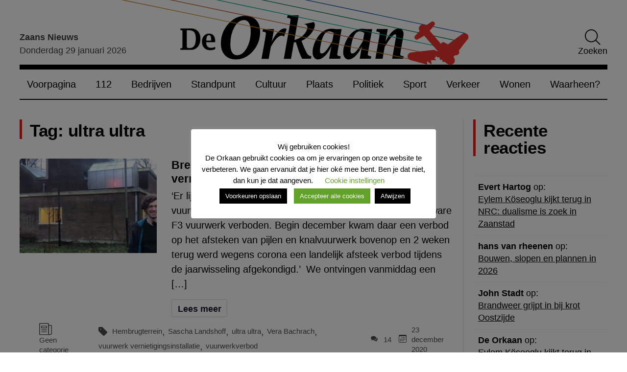

--- FILE ---
content_type: text/html; charset=UTF-8
request_url: https://www.deorkaan.nl/tag/ultra-ultra/
body_size: 24383
content:
<!doctype html>
<html lang="nl-NL">
<head>
    <meta charset="UTF-8">
    <meta name="viewport" content="width=device-width, initial-scale=1">
    <link rel="profile" href="https://gmpg.org/xfn/11">
    <link rel="preconnect" href="https://fonts.googleapis.com">
    <link rel="preconnect" href="https://fonts.gstatic.com" crossorigin>
    <link rel="preload" as="style" href="https://fonts.googleapis.com/css2?family=Source+Sans+3:wght@300;400;600&display=swap">
    <meta name='robots' content='index, follow, max-image-preview:large, max-snippet:-1, max-video-preview:-1' />

	<!-- This site is optimized with the Yoast SEO plugin v26.8 - https://yoast.com/product/yoast-seo-wordpress/ -->
	<title>ultra ultra Archieven - De Orkaan</title>
	<link rel="canonical" href="https://www.deorkaan.nl/tag/ultra-ultra/" />
	<meta property="og:locale" content="nl_NL" />
	<meta property="og:type" content="article" />
	<meta property="og:title" content="ultra ultra Archieven - De Orkaan" />
	<meta property="og:url" content="https://www.deorkaan.nl/tag/ultra-ultra/" />
	<meta property="og:site_name" content="De Orkaan" />
	<meta name="twitter:card" content="summary_large_image" />
	<meta name="twitter:site" content="@deorkaan" />
	<script type="application/ld+json" class="yoast-schema-graph">{"@context":"https://schema.org","@graph":[{"@type":"CollectionPage","@id":"https://www.deorkaan.nl/tag/ultra-ultra/","url":"https://www.deorkaan.nl/tag/ultra-ultra/","name":"ultra ultra Archieven - De Orkaan","isPartOf":{"@id":"https://www.deorkaan.nl/#website"},"primaryImageOfPage":{"@id":"https://www.deorkaan.nl/tag/ultra-ultra/#primaryimage"},"image":{"@id":"https://www.deorkaan.nl/tag/ultra-ultra/#primaryimage"},"thumbnailUrl":"https://www.deorkaan.nl/wp-content/uploads/2020/12/Sascha-Landshoff.jpg","breadcrumb":{"@id":"https://www.deorkaan.nl/tag/ultra-ultra/#breadcrumb"},"inLanguage":"nl-NL"},{"@type":"ImageObject","inLanguage":"nl-NL","@id":"https://www.deorkaan.nl/tag/ultra-ultra/#primaryimage","url":"https://www.deorkaan.nl/wp-content/uploads/2020/12/Sascha-Landshoff.jpg","contentUrl":"https://www.deorkaan.nl/wp-content/uploads/2020/12/Sascha-Landshoff.jpg","width":1024,"height":576},{"@type":"BreadcrumbList","@id":"https://www.deorkaan.nl/tag/ultra-ultra/#breadcrumb","itemListElement":[{"@type":"ListItem","position":1,"name":"Home","item":"https://www.deorkaan.nl/"},{"@type":"ListItem","position":2,"name":"ultra ultra"}]},{"@type":"WebSite","@id":"https://www.deorkaan.nl/#website","url":"https://www.deorkaan.nl/","name":"De Orkaan","description":"Nieuws Cultuur Sport Wonen Bedrijven Zaanstad Oostzaan Wormerland","publisher":{"@id":"https://www.deorkaan.nl/#organization"},"potentialAction":[{"@type":"SearchAction","target":{"@type":"EntryPoint","urlTemplate":"https://www.deorkaan.nl/?s={search_term_string}"},"query-input":{"@type":"PropertyValueSpecification","valueRequired":true,"valueName":"search_term_string"}}],"inLanguage":"nl-NL"},{"@type":"Organization","@id":"https://www.deorkaan.nl/#organization","name":"De Orkaan","url":"https://www.deorkaan.nl/","logo":{"@type":"ImageObject","inLanguage":"nl-NL","@id":"https://www.deorkaan.nl/#/schema/logo/image/","url":"https://www.deorkaan.nl/wp-content/uploads/2020/07/logo.png","contentUrl":"https://www.deorkaan.nl/wp-content/uploads/2020/07/logo.png","width":675,"height":62,"caption":"De Orkaan"},"image":{"@id":"https://www.deorkaan.nl/#/schema/logo/image/"},"sameAs":["https://www.facebook.com/DeOrkaan","https://x.com/deorkaan","https://nl.pinterest.com/deorkaan/","https://www.youtube.com/channel/UCn86hVKRtnAKPrRKBovU8HA"]}]}</script>
	<!-- / Yoast SEO plugin. -->


<link rel='dns-prefetch' href='//stats.wp.com' />
<link rel="alternate" type="application/rss+xml" title="De Orkaan &raquo; feed" href="https://www.deorkaan.nl/feed/" />
<link rel="alternate" type="application/rss+xml" title="De Orkaan &raquo; ultra ultra tag feed" href="https://www.deorkaan.nl/tag/ultra-ultra/feed/" />
<style id='wp-img-auto-sizes-contain-inline-css'>
img:is([sizes=auto i],[sizes^="auto," i]){contain-intrinsic-size:3000px 1500px}
/*# sourceURL=wp-img-auto-sizes-contain-inline-css */
</style>
<style id='classic-theme-styles-inline-css'>
/*! This file is auto-generated */
.wp-block-button__link{color:#fff;background-color:#32373c;border-radius:9999px;box-shadow:none;text-decoration:none;padding:calc(.667em + 2px) calc(1.333em + 2px);font-size:1.125em}.wp-block-file__button{background:#32373c;color:#fff;text-decoration:none}
/*# sourceURL=/wp-includes/css/classic-themes.min.css */
</style>
<link rel='stylesheet' id='contact-form-7-css' href='https://www.deorkaan.nl/wp-content/plugins/contact-form-7/includes/css/styles.css?ver=6.1.4' media='all' />
<link rel='stylesheet' id='cookie-law-info-css' href='https://www.deorkaan.nl/wp-content/plugins/cookie-law-info/legacy/public/css/cookie-law-info-public.css?ver=3.3.9.1' media='all' />
<link rel='stylesheet' id='cookie-law-info-gdpr-css' href='https://www.deorkaan.nl/wp-content/plugins/cookie-law-info/legacy/public/css/cookie-law-info-gdpr.css?ver=3.3.9.1' media='all' />
<link rel='stylesheet' id='paytium-public-css' href='https://www.deorkaan.nl/wp-content/plugins/paytium/public/css/public.css?ver=5.0.1' media='all' />
<link rel='stylesheet' id='paytium-jquery-ui-css' href='https://www.deorkaan.nl/wp-content/plugins/paytium/public/css/jquery-ui.css?ver=5.0.1' media='all' />
<link rel='stylesheet' id='de-orkaan-style-css' href='https://www.deorkaan.nl/wp-content/themes/de-orkaan/dist//style.css?id=7b63422c66178a73529fd3d9adf81106&#038;ver=1.0.0' media='all' />
<script src="https://www.deorkaan.nl/wp-includes/js/jquery/jquery.min.js?ver=3.7.1" id="jquery-core-js"></script>
<script src="https://www.deorkaan.nl/wp-includes/js/jquery/jquery-migrate.min.js?ver=3.4.1" id="jquery-migrate-js"></script>
<script id="cookie-law-info-js-extra">
var Cli_Data = {"nn_cookie_ids":["yt-remote-device-id","yt-remote-connected-devices","yt.innertube::requests","yt.innertube::nextId","NID","_ga","_gid","_gat_gtag_UA_56183780_1","CONSENT","CookieLawInfoConsent","cookielawinfo-checkbox-necessary","cookielawinfo-checkbox-non-necessary","cookielawinfo-checkbox-functional","cookielawinfo-checkbox-performance","cookielawinfo-checkbox-analytics","cookielawinfo-checkbox-advertisement","cookielawinfo-checkbox-others","_GRECAPTCHA","YSC","VISITOR_INFO1_LIVE"],"cookielist":[],"non_necessary_cookies":{"necessary":["CookieLawInfoConsent","_GRECAPTCHA"],"analytics":["_ga","_gid","_gat_gtag_UA_56183780_1","CONSENT"],"advertisement":["yt-remote-device-id","yt-remote-connected-devices","yt.innertube::requests","yt.innertube::nextId","NID","YSC","VISITOR_INFO1_LIVE"]},"ccpaEnabled":"","ccpaRegionBased":"","ccpaBarEnabled":"","strictlyEnabled":["necessary","obligatoire"],"ccpaType":"gdpr","js_blocking":"1","custom_integration":"","triggerDomRefresh":"","secure_cookies":""};
var cli_cookiebar_settings = {"animate_speed_hide":"500","animate_speed_show":"500","background":"#FFF","border":"#b1a6a6c2","border_on":"","button_1_button_colour":"#000","button_1_button_hover":"#000000","button_1_link_colour":"#fff","button_1_as_button":"1","button_1_new_win":"","button_2_button_colour":"#333","button_2_button_hover":"#292929","button_2_link_colour":"#444","button_2_as_button":"1","button_2_hidebar":"","button_3_button_colour":"#000","button_3_button_hover":"#000000","button_3_link_colour":"#fff","button_3_as_button":"1","button_3_new_win":"","button_4_button_colour":"#000","button_4_button_hover":"#000000","button_4_link_colour":"#62a329","button_4_as_button":"","button_7_button_colour":"#61a229","button_7_button_hover":"#4e8221","button_7_link_colour":"#fff","button_7_as_button":"1","button_7_new_win":"","font_family":"inherit","header_fix":"","notify_animate_hide":"1","notify_animate_show":"","notify_div_id":"#cookie-law-info-bar","notify_position_horizontal":"right","notify_position_vertical":"bottom","scroll_close":"","scroll_close_reload":"","accept_close_reload":"","reject_close_reload":"","showagain_tab":"","showagain_background":"#fff","showagain_border":"#000","showagain_div_id":"#cookie-law-info-again","showagain_x_position":"100px","text":"#000","show_once_yn":"","show_once":"10000","logging_on":"","as_popup":"","popup_overlay":"1","bar_heading_text":"Wij gebruiken cookies!","cookie_bar_as":"popup","popup_showagain_position":"bottom-right","widget_position":"left"};
var log_object = {"ajax_url":"https://www.deorkaan.nl/wp-admin/admin-ajax.php"};
//# sourceURL=cookie-law-info-js-extra
</script>
<script src="https://www.deorkaan.nl/wp-content/plugins/cookie-law-info/legacy/public/js/cookie-law-info-public.js?ver=3.3.9.1" id="cookie-law-info-js"></script>

		<!-- GA Google Analytics @ https://m0n.co/ga -->
		<script async src="https://www.googletagmanager.com/gtag/js?id=G-693HY7LGE3"></script>
		<script>
			window.dataLayer = window.dataLayer || [];
			function gtag(){dataLayer.push(arguments);}
			gtag('js', new Date());
			gtag('config', 'G-693HY7LGE3');
		</script>

	<script type="text/javascript">
(function(url){
	if(/(?:Chrome\/26\.0\.1410\.63 Safari\/537\.31|WordfenceTestMonBot)/.test(navigator.userAgent)){ return; }
	var addEvent = function(evt, handler) {
		if (window.addEventListener) {
			document.addEventListener(evt, handler, false);
		} else if (window.attachEvent) {
			document.attachEvent('on' + evt, handler);
		}
	};
	var removeEvent = function(evt, handler) {
		if (window.removeEventListener) {
			document.removeEventListener(evt, handler, false);
		} else if (window.detachEvent) {
			document.detachEvent('on' + evt, handler);
		}
	};
	var evts = 'contextmenu dblclick drag dragend dragenter dragleave dragover dragstart drop keydown keypress keyup mousedown mousemove mouseout mouseover mouseup mousewheel scroll'.split(' ');
	var logHuman = function() {
		if (window.wfLogHumanRan) { return; }
		window.wfLogHumanRan = true;
		var wfscr = document.createElement('script');
		wfscr.type = 'text/javascript';
		wfscr.async = true;
		wfscr.src = url + '&r=' + Math.random();
		(document.getElementsByTagName('head')[0]||document.getElementsByTagName('body')[0]).appendChild(wfscr);
		for (var i = 0; i < evts.length; i++) {
			removeEvent(evts[i], logHuman);
		}
	};
	for (var i = 0; i < evts.length; i++) {
		addEvent(evts[i], logHuman);
	}
})('//www.deorkaan.nl/?wordfence_lh=1&hid=546F213D0E73C298EFC01BFB81FF0A16');
</script>	<style>img#wpstats{display:none}</style>
		<link rel="icon" href="https://www.deorkaan.nl/wp-content/uploads/2020/08/cropped-favicon_wit-1-275x190.png" sizes="32x32" />
<link rel="icon" href="https://www.deorkaan.nl/wp-content/uploads/2020/08/cropped-favicon_wit-1-275x190.png" sizes="192x192" />
<link rel="apple-touch-icon" href="https://www.deorkaan.nl/wp-content/uploads/2020/08/cropped-favicon_wit-1-275x190.png" />
<meta name="msapplication-TileImage" content="https://www.deorkaan.nl/wp-content/uploads/2020/08/cropped-favicon_wit-1-275x190.png" />
<style id='wp-block-paragraph-inline-css'>
.is-small-text{font-size:.875em}.is-regular-text{font-size:1em}.is-large-text{font-size:2.25em}.is-larger-text{font-size:3em}.has-drop-cap:not(:focus):first-letter{float:left;font-size:8.4em;font-style:normal;font-weight:100;line-height:.68;margin:.05em .1em 0 0;text-transform:uppercase}body.rtl .has-drop-cap:not(:focus):first-letter{float:none;margin-left:.1em}p.has-drop-cap.has-background{overflow:hidden}:root :where(p.has-background){padding:1.25em 2.375em}:where(p.has-text-color:not(.has-link-color)) a{color:inherit}p.has-text-align-left[style*="writing-mode:vertical-lr"],p.has-text-align-right[style*="writing-mode:vertical-rl"]{rotate:180deg}
/*# sourceURL=https://www.deorkaan.nl/wp-includes/blocks/paragraph/style.min.css */
</style>
<style id='wp-block-quote-inline-css'>
.wp-block-quote{box-sizing:border-box;overflow-wrap:break-word}.wp-block-quote.is-large:where(:not(.is-style-plain)),.wp-block-quote.is-style-large:where(:not(.is-style-plain)){margin-bottom:1em;padding:0 1em}.wp-block-quote.is-large:where(:not(.is-style-plain)) p,.wp-block-quote.is-style-large:where(:not(.is-style-plain)) p{font-size:1.5em;font-style:italic;line-height:1.6}.wp-block-quote.is-large:where(:not(.is-style-plain)) cite,.wp-block-quote.is-large:where(:not(.is-style-plain)) footer,.wp-block-quote.is-style-large:where(:not(.is-style-plain)) cite,.wp-block-quote.is-style-large:where(:not(.is-style-plain)) footer{font-size:1.125em;text-align:right}.wp-block-quote>cite{display:block}
/*# sourceURL=https://www.deorkaan.nl/wp-includes/blocks/quote/style.min.css */
</style>
<style id='global-styles-inline-css'>
:root{--wp--preset--aspect-ratio--square: 1;--wp--preset--aspect-ratio--4-3: 4/3;--wp--preset--aspect-ratio--3-4: 3/4;--wp--preset--aspect-ratio--3-2: 3/2;--wp--preset--aspect-ratio--2-3: 2/3;--wp--preset--aspect-ratio--16-9: 16/9;--wp--preset--aspect-ratio--9-16: 9/16;--wp--preset--color--black: #353535;--wp--preset--color--cyan-bluish-gray: #abb8c3;--wp--preset--color--white: #ffffff;--wp--preset--color--pale-pink: #f78da7;--wp--preset--color--vivid-red: #cf2e2e;--wp--preset--color--luminous-vivid-orange: #ff6900;--wp--preset--color--luminous-vivid-amber: #fcb900;--wp--preset--color--light-green-cyan: #7bdcb5;--wp--preset--color--vivid-green-cyan: #00d084;--wp--preset--color--pale-cyan-blue: #8ed1fc;--wp--preset--color--vivid-cyan-blue: #0693e3;--wp--preset--color--vivid-purple: #9b51e0;--wp--preset--color--primary: #004488;--wp--preset--color--light-gray: #f0f0f0;--wp--preset--color--dark-gray: #777777;--wp--preset--gradient--vivid-cyan-blue-to-vivid-purple: linear-gradient(135deg,rgb(6,147,227) 0%,rgb(155,81,224) 100%);--wp--preset--gradient--light-green-cyan-to-vivid-green-cyan: linear-gradient(135deg,rgb(122,220,180) 0%,rgb(0,208,130) 100%);--wp--preset--gradient--luminous-vivid-amber-to-luminous-vivid-orange: linear-gradient(135deg,rgb(252,185,0) 0%,rgb(255,105,0) 100%);--wp--preset--gradient--luminous-vivid-orange-to-vivid-red: linear-gradient(135deg,rgb(255,105,0) 0%,rgb(207,46,46) 100%);--wp--preset--gradient--very-light-gray-to-cyan-bluish-gray: linear-gradient(135deg,rgb(238,238,238) 0%,rgb(169,184,195) 100%);--wp--preset--gradient--cool-to-warm-spectrum: linear-gradient(135deg,rgb(74,234,220) 0%,rgb(151,120,209) 20%,rgb(207,42,186) 40%,rgb(238,44,130) 60%,rgb(251,105,98) 80%,rgb(254,248,76) 100%);--wp--preset--gradient--blush-light-purple: linear-gradient(135deg,rgb(255,206,236) 0%,rgb(152,150,240) 100%);--wp--preset--gradient--blush-bordeaux: linear-gradient(135deg,rgb(254,205,165) 0%,rgb(254,45,45) 50%,rgb(107,0,62) 100%);--wp--preset--gradient--luminous-dusk: linear-gradient(135deg,rgb(255,203,112) 0%,rgb(199,81,192) 50%,rgb(65,88,208) 100%);--wp--preset--gradient--pale-ocean: linear-gradient(135deg,rgb(255,245,203) 0%,rgb(182,227,212) 50%,rgb(51,167,181) 100%);--wp--preset--gradient--electric-grass: linear-gradient(135deg,rgb(202,248,128) 0%,rgb(113,206,126) 100%);--wp--preset--gradient--midnight: linear-gradient(135deg,rgb(2,3,129) 0%,rgb(40,116,252) 100%);--wp--preset--font-size--small: 13px;--wp--preset--font-size--medium: 20px;--wp--preset--font-size--large: 36px;--wp--preset--font-size--x-large: 42px;--wp--preset--spacing--20: 0.44rem;--wp--preset--spacing--30: 0.67rem;--wp--preset--spacing--40: 1rem;--wp--preset--spacing--50: 1.5rem;--wp--preset--spacing--60: 2.25rem;--wp--preset--spacing--70: 3.38rem;--wp--preset--spacing--80: 5.06rem;--wp--preset--shadow--natural: 6px 6px 9px rgba(0, 0, 0, 0.2);--wp--preset--shadow--deep: 12px 12px 50px rgba(0, 0, 0, 0.4);--wp--preset--shadow--sharp: 6px 6px 0px rgba(0, 0, 0, 0.2);--wp--preset--shadow--outlined: 6px 6px 0px -3px rgb(255, 255, 255), 6px 6px rgb(0, 0, 0);--wp--preset--shadow--crisp: 6px 6px 0px rgb(0, 0, 0);}:where(.is-layout-flex){gap: 0.5em;}:where(.is-layout-grid){gap: 0.5em;}body .is-layout-flex{display: flex;}.is-layout-flex{flex-wrap: wrap;align-items: center;}.is-layout-flex > :is(*, div){margin: 0;}body .is-layout-grid{display: grid;}.is-layout-grid > :is(*, div){margin: 0;}:where(.wp-block-columns.is-layout-flex){gap: 2em;}:where(.wp-block-columns.is-layout-grid){gap: 2em;}:where(.wp-block-post-template.is-layout-flex){gap: 1.25em;}:where(.wp-block-post-template.is-layout-grid){gap: 1.25em;}.has-black-color{color: var(--wp--preset--color--black) !important;}.has-cyan-bluish-gray-color{color: var(--wp--preset--color--cyan-bluish-gray) !important;}.has-white-color{color: var(--wp--preset--color--white) !important;}.has-pale-pink-color{color: var(--wp--preset--color--pale-pink) !important;}.has-vivid-red-color{color: var(--wp--preset--color--vivid-red) !important;}.has-luminous-vivid-orange-color{color: var(--wp--preset--color--luminous-vivid-orange) !important;}.has-luminous-vivid-amber-color{color: var(--wp--preset--color--luminous-vivid-amber) !important;}.has-light-green-cyan-color{color: var(--wp--preset--color--light-green-cyan) !important;}.has-vivid-green-cyan-color{color: var(--wp--preset--color--vivid-green-cyan) !important;}.has-pale-cyan-blue-color{color: var(--wp--preset--color--pale-cyan-blue) !important;}.has-vivid-cyan-blue-color{color: var(--wp--preset--color--vivid-cyan-blue) !important;}.has-vivid-purple-color{color: var(--wp--preset--color--vivid-purple) !important;}.has-black-background-color{background-color: var(--wp--preset--color--black) !important;}.has-cyan-bluish-gray-background-color{background-color: var(--wp--preset--color--cyan-bluish-gray) !important;}.has-white-background-color{background-color: var(--wp--preset--color--white) !important;}.has-pale-pink-background-color{background-color: var(--wp--preset--color--pale-pink) !important;}.has-vivid-red-background-color{background-color: var(--wp--preset--color--vivid-red) !important;}.has-luminous-vivid-orange-background-color{background-color: var(--wp--preset--color--luminous-vivid-orange) !important;}.has-luminous-vivid-amber-background-color{background-color: var(--wp--preset--color--luminous-vivid-amber) !important;}.has-light-green-cyan-background-color{background-color: var(--wp--preset--color--light-green-cyan) !important;}.has-vivid-green-cyan-background-color{background-color: var(--wp--preset--color--vivid-green-cyan) !important;}.has-pale-cyan-blue-background-color{background-color: var(--wp--preset--color--pale-cyan-blue) !important;}.has-vivid-cyan-blue-background-color{background-color: var(--wp--preset--color--vivid-cyan-blue) !important;}.has-vivid-purple-background-color{background-color: var(--wp--preset--color--vivid-purple) !important;}.has-black-border-color{border-color: var(--wp--preset--color--black) !important;}.has-cyan-bluish-gray-border-color{border-color: var(--wp--preset--color--cyan-bluish-gray) !important;}.has-white-border-color{border-color: var(--wp--preset--color--white) !important;}.has-pale-pink-border-color{border-color: var(--wp--preset--color--pale-pink) !important;}.has-vivid-red-border-color{border-color: var(--wp--preset--color--vivid-red) !important;}.has-luminous-vivid-orange-border-color{border-color: var(--wp--preset--color--luminous-vivid-orange) !important;}.has-luminous-vivid-amber-border-color{border-color: var(--wp--preset--color--luminous-vivid-amber) !important;}.has-light-green-cyan-border-color{border-color: var(--wp--preset--color--light-green-cyan) !important;}.has-vivid-green-cyan-border-color{border-color: var(--wp--preset--color--vivid-green-cyan) !important;}.has-pale-cyan-blue-border-color{border-color: var(--wp--preset--color--pale-cyan-blue) !important;}.has-vivid-cyan-blue-border-color{border-color: var(--wp--preset--color--vivid-cyan-blue) !important;}.has-vivid-purple-border-color{border-color: var(--wp--preset--color--vivid-purple) !important;}.has-vivid-cyan-blue-to-vivid-purple-gradient-background{background: var(--wp--preset--gradient--vivid-cyan-blue-to-vivid-purple) !important;}.has-light-green-cyan-to-vivid-green-cyan-gradient-background{background: var(--wp--preset--gradient--light-green-cyan-to-vivid-green-cyan) !important;}.has-luminous-vivid-amber-to-luminous-vivid-orange-gradient-background{background: var(--wp--preset--gradient--luminous-vivid-amber-to-luminous-vivid-orange) !important;}.has-luminous-vivid-orange-to-vivid-red-gradient-background{background: var(--wp--preset--gradient--luminous-vivid-orange-to-vivid-red) !important;}.has-very-light-gray-to-cyan-bluish-gray-gradient-background{background: var(--wp--preset--gradient--very-light-gray-to-cyan-bluish-gray) !important;}.has-cool-to-warm-spectrum-gradient-background{background: var(--wp--preset--gradient--cool-to-warm-spectrum) !important;}.has-blush-light-purple-gradient-background{background: var(--wp--preset--gradient--blush-light-purple) !important;}.has-blush-bordeaux-gradient-background{background: var(--wp--preset--gradient--blush-bordeaux) !important;}.has-luminous-dusk-gradient-background{background: var(--wp--preset--gradient--luminous-dusk) !important;}.has-pale-ocean-gradient-background{background: var(--wp--preset--gradient--pale-ocean) !important;}.has-electric-grass-gradient-background{background: var(--wp--preset--gradient--electric-grass) !important;}.has-midnight-gradient-background{background: var(--wp--preset--gradient--midnight) !important;}.has-small-font-size{font-size: var(--wp--preset--font-size--small) !important;}.has-medium-font-size{font-size: var(--wp--preset--font-size--medium) !important;}.has-large-font-size{font-size: var(--wp--preset--font-size--large) !important;}.has-x-large-font-size{font-size: var(--wp--preset--font-size--x-large) !important;}
/*# sourceURL=global-styles-inline-css */
</style>
<link rel='stylesheet' id='metaslider-flex-slider-css' href='https://www.deorkaan.nl/wp-content/plugins/ml-slider/assets/sliders/flexslider/flexslider.css?ver=3.105.0' media='all' property='stylesheet' />
<link rel='stylesheet' id='metaslider-public-css' href='https://www.deorkaan.nl/wp-content/plugins/ml-slider/assets/metaslider/public.css?ver=3.105.0' media='all' property='stylesheet' />
<style id='metaslider-public-inline-css'>
#metaslider-id-260836 .flexslider .flex-direction-nav li a { background: #333333 }
#metaslider-id-260836 .flexslider .flex-direction-nav li a:hover { background: #333333 }
#metaslider-id-260836 .flexslider .flex-direction-nav li a:after { background-color: #ffffff }
#metaslider-id-260836 .flexslider .flex-direction-nav li a:hover:after { background-color: #ffffff }
#metaslider-id-260836 .flexslider .flex-control-nav li a:not(.flex-active) { background: rgba(0,0,0,0.5) }
#metaslider-id-260836 .flexslider .flex-control-nav li a:hover { background: rgba(0,0,0,0.7) }
#metaslider-id-260836 .flexslider .flex-control-nav li a.flex-active { background: rgba(0,0,0,0.9) }
#metaslider-id-260836 .flexslider .caption-wrap { background: #000000 }
#metaslider-id-260836 .flexslider .caption-wrap { color: #ffffff }
#metaslider-id-260836 .flexslider .caption-wrap a { color: #ffffff }
#metaslider-id-260836 .flexslider .flex-pauseplay .flex-pause, #metaslider-id-260836 .flexslider .flex-pauseplay .flex-play { background-color: #000000 }
#metaslider-id-260836 .flexslider .flex-pauseplay a:hover { background-color: #000000 }
#metaslider-id-260836 .flexslider .flex-pauseplay a:before { color: #ffffff }
#metaslider-id-260836 .flexslider .flex-pauseplay a:hover:before { color: #ffffff }
#metaslider-id-260836 .flex-viewport, #metaslider-id-260836 .slides { background: rgba(255,255,255,0) }
#metaslider-id-260836 .flexslider .flex-progress-bar { background-color: #fff }
@media only screen and (max-width: 767px) { .hide-arrows-smartphone .flex-direction-nav, .hide-navigation-smartphone .flex-control-paging, .hide-navigation-smartphone .flex-control-nav, .hide-navigation-smartphone .filmstrip, .hide-slideshow-smartphone, .metaslider-hidden-content.hide-smartphone{ display: none!important; }}@media only screen and (min-width : 768px) and (max-width: 1023px) { .hide-arrows-tablet .flex-direction-nav, .hide-navigation-tablet .flex-control-paging, .hide-navigation-tablet .flex-control-nav, .hide-navigation-tablet .filmstrip, .hide-slideshow-tablet, .metaslider-hidden-content.hide-tablet{ display: none!important; }}@media only screen and (min-width : 1024px) and (max-width: 1439px) { .hide-arrows-laptop .flex-direction-nav, .hide-navigation-laptop .flex-control-paging, .hide-navigation-laptop .flex-control-nav, .hide-navigation-laptop .filmstrip, .hide-slideshow-laptop, .metaslider-hidden-content.hide-laptop{ display: none!important; }}@media only screen and (min-width : 1440px) { .hide-arrows-desktop .flex-direction-nav, .hide-navigation-desktop .flex-control-paging, .hide-navigation-desktop .flex-control-nav, .hide-navigation-desktop .filmstrip, .hide-slideshow-desktop, .metaslider-hidden-content.hide-desktop{ display: none!important; }}
#metaslider-id-225064 .flexslider .flex-direction-nav li a { background: #333333 }
#metaslider-id-225064 .flexslider .flex-direction-nav li a:hover { background: #333333 }
#metaslider-id-225064 .flexslider .flex-direction-nav li a:after { background-color: #ffffff }
#metaslider-id-225064 .flexslider .flex-direction-nav li a:hover:after { background-color: #ffffff }
#metaslider-id-225064 .flexslider .flex-control-nav li a:not(.flex-active) { background: rgba(0,0,0,0.5) }
#metaslider-id-225064 .flexslider .flex-control-nav li a:hover { background: rgba(0,0,0,0.7) }
#metaslider-id-225064 .flexslider .flex-control-nav li a.flex-active { background: rgba(0,0,0,0.9) }
#metaslider-id-225064 .flexslider .caption-wrap { background: #000000 }
#metaslider-id-225064 .flexslider .caption-wrap { color: #ffffff }
#metaslider-id-225064 .flexslider .caption-wrap a { color: #ffffff }
#metaslider-id-225064 .flexslider .flex-pauseplay .flex-pause, #metaslider-id-225064 .flexslider .flex-pauseplay .flex-play { background-color: #000000 }
#metaslider-id-225064 .flexslider .flex-pauseplay a:hover { background-color: #000000 }
#metaslider-id-225064 .flexslider .flex-pauseplay a:before { color: #ffffff }
#metaslider-id-225064 .flexslider .flex-pauseplay a:hover:before { color: #ffffff }
#metaslider-id-225064 .flex-viewport, #metaslider-id-225064 .slides { background: #fff }
#metaslider-id-225064 .flexslider .flex-progress-bar { background-color: #fff }
@media only screen and (max-width: 767px) { .hide-arrows-smartphone .flex-direction-nav, .hide-navigation-smartphone .flex-control-paging, .hide-navigation-smartphone .flex-control-nav, .hide-navigation-smartphone .filmstrip, .hide-slideshow-smartphone, .metaslider-hidden-content.hide-smartphone{ display: none!important; }}@media only screen and (min-width : 768px) and (max-width: 1023px) { .hide-arrows-tablet .flex-direction-nav, .hide-navigation-tablet .flex-control-paging, .hide-navigation-tablet .flex-control-nav, .hide-navigation-tablet .filmstrip, .hide-slideshow-tablet, .metaslider-hidden-content.hide-tablet{ display: none!important; }}@media only screen and (min-width : 1024px) and (max-width: 1439px) { .hide-arrows-laptop .flex-direction-nav, .hide-navigation-laptop .flex-control-paging, .hide-navigation-laptop .flex-control-nav, .hide-navigation-laptop .filmstrip, .hide-slideshow-laptop, .metaslider-hidden-content.hide-laptop{ display: none!important; }}@media only screen and (min-width : 1440px) { .hide-arrows-desktop .flex-direction-nav, .hide-navigation-desktop .flex-control-paging, .hide-navigation-desktop .flex-control-nav, .hide-navigation-desktop .filmstrip, .hide-slideshow-desktop, .metaslider-hidden-content.hide-desktop{ display: none!important; }}
#metaslider-id-259252 .flexslider .flex-direction-nav li a { background: #333333 }
#metaslider-id-259252 .flexslider .flex-direction-nav li a:hover { background: #333333 }
#metaslider-id-259252 .flexslider .flex-direction-nav li a:after { background-color: #ffffff }
#metaslider-id-259252 .flexslider .flex-direction-nav li a:hover:after { background-color: #ffffff }
#metaslider-id-259252 .flexslider .flex-control-nav li a:not(.flex-active) { background: rgba(0,0,0,0.5) }
#metaslider-id-259252 .flexslider .flex-control-nav li a:hover { background: rgba(0,0,0,0.7) }
#metaslider-id-259252 .flexslider .flex-control-nav li a.flex-active { background: rgba(0,0,0,0.9) }
#metaslider-id-259252 .flexslider .caption-wrap { background: #000000 }
#metaslider-id-259252 .flexslider .caption-wrap { color: #ffffff }
#metaslider-id-259252 .flexslider .caption-wrap a { color: #ffffff }
#metaslider-id-259252 .flexslider .flex-pauseplay .flex-pause, #metaslider-id-259252 .flexslider .flex-pauseplay .flex-play { background-color: #000000 }
#metaslider-id-259252 .flexslider .flex-pauseplay a:hover { background-color: #000000 }
#metaslider-id-259252 .flexslider .flex-pauseplay a:before { color: #ffffff }
#metaslider-id-259252 .flexslider .flex-pauseplay a:hover:before { color: #ffffff }
#metaslider-id-259252 .flex-viewport, #metaslider-id-259252 .slides { background: rgba(255,255,255,0) }
#metaslider-id-259252 .flexslider .flex-progress-bar { background-color: #fff }
@media only screen and (max-width: 767px) { .hide-arrows-smartphone .flex-direction-nav, .hide-navigation-smartphone .flex-control-paging, .hide-navigation-smartphone .flex-control-nav, .hide-navigation-smartphone .filmstrip, .hide-slideshow-smartphone, .metaslider-hidden-content.hide-smartphone{ display: none!important; }}@media only screen and (min-width : 768px) and (max-width: 1023px) { .hide-arrows-tablet .flex-direction-nav, .hide-navigation-tablet .flex-control-paging, .hide-navigation-tablet .flex-control-nav, .hide-navigation-tablet .filmstrip, .hide-slideshow-tablet, .metaslider-hidden-content.hide-tablet{ display: none!important; }}@media only screen and (min-width : 1024px) and (max-width: 1439px) { .hide-arrows-laptop .flex-direction-nav, .hide-navigation-laptop .flex-control-paging, .hide-navigation-laptop .flex-control-nav, .hide-navigation-laptop .filmstrip, .hide-slideshow-laptop, .metaslider-hidden-content.hide-laptop{ display: none!important; }}@media only screen and (min-width : 1440px) { .hide-arrows-desktop .flex-direction-nav, .hide-navigation-desktop .flex-control-paging, .hide-navigation-desktop .flex-control-nav, .hide-navigation-desktop .filmstrip, .hide-slideshow-desktop, .metaslider-hidden-content.hide-desktop{ display: none!important; }}
#metaslider-id-220964 .flexslider .flex-direction-nav li a { background: #333333 }
#metaslider-id-220964 .flexslider .flex-direction-nav li a:hover { background: #333333 }
#metaslider-id-220964 .flexslider .flex-direction-nav li a:after { background-color: #ffffff }
#metaslider-id-220964 .flexslider .flex-direction-nav li a:hover:after { background-color: #ffffff }
#metaslider-id-220964 .flexslider .flex-control-nav li a:not(.flex-active) { background: rgba(0,0,0,0.5) }
#metaslider-id-220964 .flexslider .flex-control-nav li a:hover { background: rgba(0,0,0,0.7) }
#metaslider-id-220964 .flexslider .flex-control-nav li a.flex-active { background: rgba(0,0,0,0.9) }
#metaslider-id-220964 .flexslider .caption-wrap { background: #000000 }
#metaslider-id-220964 .flexslider .caption-wrap { color: #ffffff }
#metaslider-id-220964 .flexslider .caption-wrap a { color: #ffffff }
#metaslider-id-220964 .flexslider .flex-pauseplay .flex-pause, #metaslider-id-220964 .flexslider .flex-pauseplay .flex-play { background-color: #000000 }
#metaslider-id-220964 .flexslider .flex-pauseplay a:hover { background-color: #000000 }
#metaslider-id-220964 .flexslider .flex-pauseplay a:before { color: #ffffff }
#metaslider-id-220964 .flexslider .flex-pauseplay a:hover:before { color: #ffffff }
#metaslider-id-220964 .flex-viewport, #metaslider-id-220964 .slides { background: #fff }
#metaslider-id-220964 .flexslider .flex-progress-bar { background-color: #fff }
@media only screen and (max-width: 767px) { .hide-arrows-smartphone .flex-direction-nav, .hide-navigation-smartphone .flex-control-paging, .hide-navigation-smartphone .flex-control-nav, .hide-navigation-smartphone .filmstrip, .hide-slideshow-smartphone, .metaslider-hidden-content.hide-smartphone{ display: none!important; }}@media only screen and (min-width : 768px) and (max-width: 1023px) { .hide-arrows-tablet .flex-direction-nav, .hide-navigation-tablet .flex-control-paging, .hide-navigation-tablet .flex-control-nav, .hide-navigation-tablet .filmstrip, .hide-slideshow-tablet, .metaslider-hidden-content.hide-tablet{ display: none!important; }}@media only screen and (min-width : 1024px) and (max-width: 1439px) { .hide-arrows-laptop .flex-direction-nav, .hide-navigation-laptop .flex-control-paging, .hide-navigation-laptop .flex-control-nav, .hide-navigation-laptop .filmstrip, .hide-slideshow-laptop, .metaslider-hidden-content.hide-laptop{ display: none!important; }}@media only screen and (min-width : 1440px) { .hide-arrows-desktop .flex-direction-nav, .hide-navigation-desktop .flex-control-paging, .hide-navigation-desktop .flex-control-nav, .hide-navigation-desktop .filmstrip, .hide-slideshow-desktop, .metaslider-hidden-content.hide-desktop{ display: none!important; }}
@media only screen and (max-width: 767px) { .hide-arrows-smartphone .flex-direction-nav, .hide-navigation-smartphone .flex-control-paging, .hide-navigation-smartphone .flex-control-nav, .hide-navigation-smartphone .filmstrip, .hide-slideshow-smartphone, .metaslider-hidden-content.hide-smartphone{ display: none!important; }}@media only screen and (min-width : 768px) and (max-width: 1023px) { .hide-arrows-tablet .flex-direction-nav, .hide-navigation-tablet .flex-control-paging, .hide-navigation-tablet .flex-control-nav, .hide-navigation-tablet .filmstrip, .hide-slideshow-tablet, .metaslider-hidden-content.hide-tablet{ display: none!important; }}@media only screen and (min-width : 1024px) and (max-width: 1439px) { .hide-arrows-laptop .flex-direction-nav, .hide-navigation-laptop .flex-control-paging, .hide-navigation-laptop .flex-control-nav, .hide-navigation-laptop .filmstrip, .hide-slideshow-laptop, .metaslider-hidden-content.hide-laptop{ display: none!important; }}@media only screen and (min-width : 1440px) { .hide-arrows-desktop .flex-direction-nav, .hide-navigation-desktop .flex-control-paging, .hide-navigation-desktop .flex-control-nav, .hide-navigation-desktop .filmstrip, .hide-slideshow-desktop, .metaslider-hidden-content.hide-desktop{ display: none!important; }}
#metaslider-id-211572 .flexslider .flex-direction-nav li a { background: #333333 }
#metaslider-id-211572 .flexslider .flex-direction-nav li a:hover { background: #333333 }
#metaslider-id-211572 .flexslider .flex-direction-nav li a:after { background-color: #ffffff }
#metaslider-id-211572 .flexslider .flex-direction-nav li a:hover:after { background-color: #ffffff }
#metaslider-id-211572 .flexslider .flex-control-nav li a:not(.flex-active) { background: rgba(0,0,0,0.5) }
#metaslider-id-211572 .flexslider .flex-control-nav li a:hover { background: rgba(0,0,0,0.7) }
#metaslider-id-211572 .flexslider .flex-control-nav li a.flex-active { background: rgba(0,0,0,0.9) }
#metaslider-id-211572 .flexslider .caption-wrap { background: #000000 }
#metaslider-id-211572 .flexslider .caption-wrap { color: #ffffff }
#metaslider-id-211572 .flexslider .caption-wrap a { color: #ffffff }
#metaslider-id-211572 .flexslider .flex-pauseplay .flex-pause, #metaslider-id-211572 .flexslider .flex-pauseplay .flex-play { background-color: #000 }
#metaslider-id-211572 .flexslider .flex-pauseplay a:hover { background-color: #000 }
#metaslider-id-211572 .flexslider .flex-pauseplay a:before { color: #fff }
#metaslider-id-211572 .flexslider .flex-pauseplay a:hover:before { color: #fff }
#metaslider-id-211572 .flex-viewport, #metaslider-id-211572 .slides { background: #fff }
#metaslider-id-211572 .flexslider .flex-progress-bar { background-color: #fff }
@media only screen and (max-width: 767px) { .hide-arrows-smartphone .flex-direction-nav, .hide-navigation-smartphone .flex-control-paging, .hide-navigation-smartphone .flex-control-nav, .hide-navigation-smartphone .filmstrip, .hide-slideshow-smartphone, .metaslider-hidden-content.hide-smartphone{ display: none!important; }}@media only screen and (min-width : 768px) and (max-width: 1023px) { .hide-arrows-tablet .flex-direction-nav, .hide-navigation-tablet .flex-control-paging, .hide-navigation-tablet .flex-control-nav, .hide-navigation-tablet .filmstrip, .hide-slideshow-tablet, .metaslider-hidden-content.hide-tablet{ display: none!important; }}@media only screen and (min-width : 1024px) and (max-width: 1439px) { .hide-arrows-laptop .flex-direction-nav, .hide-navigation-laptop .flex-control-paging, .hide-navigation-laptop .flex-control-nav, .hide-navigation-laptop .filmstrip, .hide-slideshow-laptop, .metaslider-hidden-content.hide-laptop{ display: none!important; }}@media only screen and (min-width : 1440px) { .hide-arrows-desktop .flex-direction-nav, .hide-navigation-desktop .flex-control-paging, .hide-navigation-desktop .flex-control-nav, .hide-navigation-desktop .filmstrip, .hide-slideshow-desktop, .metaslider-hidden-content.hide-desktop{ display: none!important; }}
@media only screen and (max-width: 767px) { .hide-arrows-smartphone .flex-direction-nav, .hide-navigation-smartphone .flex-control-paging, .hide-navigation-smartphone .flex-control-nav, .hide-navigation-smartphone .filmstrip, .hide-slideshow-smartphone, .metaslider-hidden-content.hide-smartphone{ display: none!important; }}@media only screen and (min-width : 768px) and (max-width: 1023px) { .hide-arrows-tablet .flex-direction-nav, .hide-navigation-tablet .flex-control-paging, .hide-navigation-tablet .flex-control-nav, .hide-navigation-tablet .filmstrip, .hide-slideshow-tablet, .metaslider-hidden-content.hide-tablet{ display: none!important; }}@media only screen and (min-width : 1024px) and (max-width: 1439px) { .hide-arrows-laptop .flex-direction-nav, .hide-navigation-laptop .flex-control-paging, .hide-navigation-laptop .flex-control-nav, .hide-navigation-laptop .filmstrip, .hide-slideshow-laptop, .metaslider-hidden-content.hide-laptop{ display: none!important; }}@media only screen and (min-width : 1440px) { .hide-arrows-desktop .flex-direction-nav, .hide-navigation-desktop .flex-control-paging, .hide-navigation-desktop .flex-control-nav, .hide-navigation-desktop .filmstrip, .hide-slideshow-desktop, .metaslider-hidden-content.hide-desktop{ display: none!important; }}
@media only screen and (max-width: 767px) { .hide-arrows-smartphone .flex-direction-nav, .hide-navigation-smartphone .flex-control-paging, .hide-navigation-smartphone .flex-control-nav, .hide-navigation-smartphone .filmstrip, .hide-slideshow-smartphone, .metaslider-hidden-content.hide-smartphone{ display: none!important; }}@media only screen and (min-width : 768px) and (max-width: 1023px) { .hide-arrows-tablet .flex-direction-nav, .hide-navigation-tablet .flex-control-paging, .hide-navigation-tablet .flex-control-nav, .hide-navigation-tablet .filmstrip, .hide-slideshow-tablet, .metaslider-hidden-content.hide-tablet{ display: none!important; }}@media only screen and (min-width : 1024px) and (max-width: 1439px) { .hide-arrows-laptop .flex-direction-nav, .hide-navigation-laptop .flex-control-paging, .hide-navigation-laptop .flex-control-nav, .hide-navigation-laptop .filmstrip, .hide-slideshow-laptop, .metaslider-hidden-content.hide-laptop{ display: none!important; }}@media only screen and (min-width : 1440px) { .hide-arrows-desktop .flex-direction-nav, .hide-navigation-desktop .flex-control-paging, .hide-navigation-desktop .flex-control-nav, .hide-navigation-desktop .filmstrip, .hide-slideshow-desktop, .metaslider-hidden-content.hide-desktop{ display: none!important; }}
@media only screen and (max-width: 767px) { .hide-arrows-smartphone .flex-direction-nav, .hide-navigation-smartphone .flex-control-paging, .hide-navigation-smartphone .flex-control-nav, .hide-navigation-smartphone .filmstrip, .hide-slideshow-smartphone, .metaslider-hidden-content.hide-smartphone{ display: none!important; }}@media only screen and (min-width : 768px) and (max-width: 1023px) { .hide-arrows-tablet .flex-direction-nav, .hide-navigation-tablet .flex-control-paging, .hide-navigation-tablet .flex-control-nav, .hide-navigation-tablet .filmstrip, .hide-slideshow-tablet, .metaslider-hidden-content.hide-tablet{ display: none!important; }}@media only screen and (min-width : 1024px) and (max-width: 1439px) { .hide-arrows-laptop .flex-direction-nav, .hide-navigation-laptop .flex-control-paging, .hide-navigation-laptop .flex-control-nav, .hide-navigation-laptop .filmstrip, .hide-slideshow-laptop, .metaslider-hidden-content.hide-laptop{ display: none!important; }}@media only screen and (min-width : 1440px) { .hide-arrows-desktop .flex-direction-nav, .hide-navigation-desktop .flex-control-paging, .hide-navigation-desktop .flex-control-nav, .hide-navigation-desktop .filmstrip, .hide-slideshow-desktop, .metaslider-hidden-content.hide-desktop{ display: none!important; }}
/*# sourceURL=metaslider-public-inline-css */
</style>
<link rel='stylesheet' id='metaslider_default-base_theme_styles-css' href='https://www.deorkaan.nl/wp-content/plugins/ml-slider/themes/default-base/v1.0.0/style.css?ver=3.105.0' media='all' property='stylesheet' />
<link rel='stylesheet' id='cookie-law-info-table-css' href='https://www.deorkaan.nl/wp-content/plugins/cookie-law-info/legacy/public/css/cookie-law-info-table.css?ver=3.3.9.1' media='all' />
</head>
<body class="archive tag tag-ultra-ultra tag-12733 wp-custom-logo wp-theme-de-orkaan metaslider-plugin">
<div id="page" class="site">

    <header id="header" class="site-header">
        <div class="top">
            <div class="date">
                <div><strong>Zaans Nieuws</strong></div>
                Donderdag 29 januari 2026            </div>
            <a class="logo" href="https://www.deorkaan.nl">
                <img class="logo" src="https://www.deorkaan.nl/wp-content/themes/de-orkaan/img/orkaan-logo-color.svg" width="320" height="80" alt="De Orkaan Logo">
            </a>
            <div class="search desktop">
<form method="GET" action="https://www.deorkaan.nl/"
            x-data="{open : false}" x-init="open = window.location.search.indexOf('?s=') > -1"
    >
    <div class="flex items-center justify-end">
        <input x-show="open" x-transition type="search" x-ref="searchInput" name="s" class="search-input" value="" placeholder="Zoeken..."/>
        <button
            class="flex flex-col justify-center items-center hover:opacity-70"
            @click.prevent="if (open) { $root.submit(); } else { open = true; $nextTick(() => $refs.searchInput.focus()); }"
        >
            <img class="icon" src="https://www.deorkaan.nl/wp-content/themes/de-orkaan/img/search.svg" width="32" height="32" alt="Zoeken">
            <span class="text-sm">Zoeken</span>
        </button>
    </div>
</form>
</div>
        </div>

        <div class="bottom desktop-menu">
            <nav id="site-navigation" class="main-navigation">
                <div class="menu-categorieen-container"><ul id="primary-menu" class="menu"><li id="menu-item-165227" class="menu-item menu-item-type-custom menu-item-object-custom menu-item-165227"><a href="/">Voorpagina</a></li>
<li id="menu-item-124779" class="menu-item menu-item-type-taxonomy menu-item-object-category menu-item-124779"><a href="https://www.deorkaan.nl/category/misdaad/">112</a></li>
<li id="menu-item-124780" class="menu-item menu-item-type-taxonomy menu-item-object-category menu-item-124780"><a href="https://www.deorkaan.nl/category/bedrijven/">Bedrijven</a></li>
<li id="menu-item-124782" class="menu-item menu-item-type-taxonomy menu-item-object-category menu-item-124782"><a href="https://www.deorkaan.nl/category/column/">Standpunt</a></li>
<li id="menu-item-124783" class="menu-item menu-item-type-taxonomy menu-item-object-category menu-item-124783"><a href="https://www.deorkaan.nl/category/cultuur-2/">Cultuur</a></li>
<li id="menu-item-165228" class="menu-item menu-item-type-custom menu-item-object-custom menu-item-has-children menu-item-165228"><a href="#0">Plaats</a>
<ul class="sub-menu">
	<li id="menu-item-124787" class="menu-item menu-item-type-taxonomy menu-item-object-category menu-item-124787"><a href="https://www.deorkaan.nl/category/plaats/assendelft-plaats/">Assendelft</a></li>
	<li id="menu-item-124788" class="menu-item menu-item-type-taxonomy menu-item-object-category menu-item-124788"><a href="https://www.deorkaan.nl/category/plaats/jisp-plaats/">Jisp</a></li>
	<li id="menu-item-124789" class="menu-item menu-item-type-taxonomy menu-item-object-category menu-item-124789"><a href="https://www.deorkaan.nl/category/plaats/knollendam-plaats/">Knollendam</a></li>
	<li id="menu-item-124790" class="menu-item menu-item-type-taxonomy menu-item-object-category menu-item-124790"><a href="https://www.deorkaan.nl/category/plaats/koog-ad-zaan2/">Koog a/d Zaan</a></li>
	<li id="menu-item-124791" class="menu-item menu-item-type-taxonomy menu-item-object-category menu-item-124791"><a href="https://www.deorkaan.nl/category/plaats/krommenie-plaats/">Krommenie</a></li>
	<li id="menu-item-124792" class="menu-item menu-item-type-taxonomy menu-item-object-category menu-item-124792"><a href="https://www.deorkaan.nl/category/plaats/oostzaan-plaats/">Oostzaan</a></li>
	<li id="menu-item-124793" class="menu-item menu-item-type-taxonomy menu-item-object-category menu-item-124793"><a href="https://www.deorkaan.nl/category/plaats/westzaan-plaats/">Westzaan</a></li>
	<li id="menu-item-124794" class="menu-item menu-item-type-taxonomy menu-item-object-category menu-item-124794"><a href="https://www.deorkaan.nl/category/plaats/wormer-plaats/">Wormer</a></li>
	<li id="menu-item-124795" class="menu-item menu-item-type-taxonomy menu-item-object-category menu-item-124795"><a href="https://www.deorkaan.nl/category/plaats/wormerveer-plaats/">Wormerveer</a></li>
	<li id="menu-item-124796" class="menu-item menu-item-type-taxonomy menu-item-object-category menu-item-124796"><a href="https://www.deorkaan.nl/category/plaats/zaandam-plaats/">Zaandam</a></li>
	<li id="menu-item-124797" class="menu-item menu-item-type-taxonomy menu-item-object-category menu-item-124797"><a href="https://www.deorkaan.nl/category/plaats/zaandijk-plaats/">Zaandijk</a></li>
</ul>
</li>
<li id="menu-item-124798" class="menu-item menu-item-type-taxonomy menu-item-object-category menu-item-124798"><a href="https://www.deorkaan.nl/category/politiek/">Politiek</a></li>
<li id="menu-item-124800" class="menu-item menu-item-type-taxonomy menu-item-object-category menu-item-124800"><a href="https://www.deorkaan.nl/category/sport/">Sport</a></li>
<li id="menu-item-124801" class="menu-item menu-item-type-taxonomy menu-item-object-category menu-item-124801"><a href="https://www.deorkaan.nl/category/verkeer-2/">Verkeer</a></li>
<li id="menu-item-124802" class="menu-item menu-item-type-taxonomy menu-item-object-category menu-item-124802"><a href="https://www.deorkaan.nl/category/wonen/">Wonen</a></li>
<li id="menu-item-220630" class="menu-item menu-item-type-custom menu-item-object-custom menu-item-220630"><a target="_blank" href="https://waarheen.deorkaan.nl/">Waarheen?</a></li>
</ul></div>            </nav>
        </div>

        <div class="search mobile bg-gray-100 p-3">
<form method="GET" action="https://www.deorkaan.nl/"
            x-data="{open : true}"
    >
    <div class="flex items-center justify-end">
        <input x-show="open" x-transition type="search" x-ref="searchInput" name="s" class="search-input" value="" placeholder="Zoeken..."/>
        <button
            class="flex flex-col justify-center items-center hover:opacity-70"
            @click.prevent="if (open) { $root.submit(); } else { open = true; $nextTick(() => $refs.searchInput.focus()); }"
        >
            <img class="icon" src="https://www.deorkaan.nl/wp-content/themes/de-orkaan/img/search.svg" width="32" height="32" alt="Zoeken">
            <span class="text-sm">Zoeken</span>
        </button>
    </div>
</form>
</div>

        <div class="mobile-menu" x-data="{open : false}" @click.outside="open = false">
            <div class="overlay" x-bind:class="{'open' : open}" @click="open = false"></div>
            <div class="off-canvas" x-bind:class="{'open' : open}">
                <nav id="mobile-navigation" class="main-navigation">
                    <div class="menu-categorieen-container"><ul id="primary-menu" class="menu"><li class="menu-item menu-item-type-custom menu-item-object-custom menu-item-165227"><a href="/">Voorpagina</a></li>
<li class="menu-item menu-item-type-taxonomy menu-item-object-category menu-item-124779"><a href="https://www.deorkaan.nl/category/misdaad/">112</a></li>
<li class="menu-item menu-item-type-taxonomy menu-item-object-category menu-item-124780"><a href="https://www.deorkaan.nl/category/bedrijven/">Bedrijven</a></li>
<li class="menu-item menu-item-type-taxonomy menu-item-object-category menu-item-124782"><a href="https://www.deorkaan.nl/category/column/">Standpunt</a></li>
<li class="menu-item menu-item-type-taxonomy menu-item-object-category menu-item-124783"><a href="https://www.deorkaan.nl/category/cultuur-2/">Cultuur</a></li>
<li class="menu-item menu-item-type-custom menu-item-object-custom menu-item-has-children menu-item-165228"><a href="#0">Plaats</a>
<ul class="sub-menu">
	<li class="menu-item menu-item-type-taxonomy menu-item-object-category menu-item-124787"><a href="https://www.deorkaan.nl/category/plaats/assendelft-plaats/">Assendelft</a></li>
	<li class="menu-item menu-item-type-taxonomy menu-item-object-category menu-item-124788"><a href="https://www.deorkaan.nl/category/plaats/jisp-plaats/">Jisp</a></li>
	<li class="menu-item menu-item-type-taxonomy menu-item-object-category menu-item-124789"><a href="https://www.deorkaan.nl/category/plaats/knollendam-plaats/">Knollendam</a></li>
	<li class="menu-item menu-item-type-taxonomy menu-item-object-category menu-item-124790"><a href="https://www.deorkaan.nl/category/plaats/koog-ad-zaan2/">Koog a/d Zaan</a></li>
	<li class="menu-item menu-item-type-taxonomy menu-item-object-category menu-item-124791"><a href="https://www.deorkaan.nl/category/plaats/krommenie-plaats/">Krommenie</a></li>
	<li class="menu-item menu-item-type-taxonomy menu-item-object-category menu-item-124792"><a href="https://www.deorkaan.nl/category/plaats/oostzaan-plaats/">Oostzaan</a></li>
	<li class="menu-item menu-item-type-taxonomy menu-item-object-category menu-item-124793"><a href="https://www.deorkaan.nl/category/plaats/westzaan-plaats/">Westzaan</a></li>
	<li class="menu-item menu-item-type-taxonomy menu-item-object-category menu-item-124794"><a href="https://www.deorkaan.nl/category/plaats/wormer-plaats/">Wormer</a></li>
	<li class="menu-item menu-item-type-taxonomy menu-item-object-category menu-item-124795"><a href="https://www.deorkaan.nl/category/plaats/wormerveer-plaats/">Wormerveer</a></li>
	<li class="menu-item menu-item-type-taxonomy menu-item-object-category menu-item-124796"><a href="https://www.deorkaan.nl/category/plaats/zaandam-plaats/">Zaandam</a></li>
	<li class="menu-item menu-item-type-taxonomy menu-item-object-category menu-item-124797"><a href="https://www.deorkaan.nl/category/plaats/zaandijk-plaats/">Zaandijk</a></li>
</ul>
</li>
<li class="menu-item menu-item-type-taxonomy menu-item-object-category menu-item-124798"><a href="https://www.deorkaan.nl/category/politiek/">Politiek</a></li>
<li class="menu-item menu-item-type-taxonomy menu-item-object-category menu-item-124800"><a href="https://www.deorkaan.nl/category/sport/">Sport</a></li>
<li class="menu-item menu-item-type-taxonomy menu-item-object-category menu-item-124801"><a href="https://www.deorkaan.nl/category/verkeer-2/">Verkeer</a></li>
<li class="menu-item menu-item-type-taxonomy menu-item-object-category menu-item-124802"><a href="https://www.deorkaan.nl/category/wonen/">Wonen</a></li>
<li class="menu-item menu-item-type-custom menu-item-object-custom menu-item-220630"><a target="_blank" href="https://waarheen.deorkaan.nl/">Waarheen?</a></li>
</ul></div>                </nav>
            </div>
            <button id="menu-toggle" x-bind:class="{'open' : open}" @click.prevent="open = !open"></button>
        </div>

    </header>

    <main id="primary" class="site-main">

        
            <h1 class="section-title">Tag: <span>ultra ultra</span></h1>
            
<div class="mb-6 pb-0 border-b border-gray-300">

    <div class="sm:flex">

        <div class="mr-6 block-item relative hover-img overflow-hidden mb-4 w-full max-w-[14rem] sm:w-56 sm:mb-0">
            <a href="https://www.deorkaan.nl/breng-je-vuurwerk-naar-de-vuurwerk-vernietigingsinstallatie-filmpje/" class="overview-item">
                <img width="275" height="190" src="https://www.deorkaan.nl/wp-content/uploads/2020/12/Sascha-Landshoff-275x190.jpg" class="post-thumb max-w-full w-full mx-auto" alt="" decoding="async" fetchpriority="high" srcset="https://www.deorkaan.nl/wp-content/uploads/2020/12/Sascha-Landshoff-275x190.jpg 275w, https://www.deorkaan.nl/wp-content/uploads/2020/12/Sascha-Landshoff-550x380.jpg 550w" sizes="(max-width: 275px) 100vw, 275px" />            </a>
        </div>
        <div class="flex-1">
            <a class="text-lg font-bold leading-tight" href="https://www.deorkaan.nl/breng-je-vuurwerk-naar-de-vuurwerk-vernietigingsinstallatie-filmpje/">
                <h2 class="overview-post-title mb-1">Breng je vuurwerk naar de vuurwerk- vernietigingsinstallatie (filmpje)</h2>
            </a>

            ‘Er lijkt een einde te komen aan de Nederlandse vuurwerktraditie. Begin dit jaar werden single shots en het zware F3 vuurwerk verboden. Begin december kwam daar een verbod op het afsteken van pijlen en knalvuurwerk bovenop en 2 weken terug werd wegens corona een landelijk afsteek verbod tijdens de jaarwisseling afgekondigd.’&nbsp; We ontvingen vanmiddag een [&hellip;]            <div class="mt-4">
                <a href="https://www.deorkaan.nl/breng-je-vuurwerk-naar-de-vuurwerk-vernietigingsinstallatie-filmpje/" class="button">Lees meer</a>
            </div>

        </div>

    </div>

    <div class="sm:mt-1.5 meta py-2 sm:py-1.5 sm:px-2 sm:flex items-center justify-end opacity-70">

        <!--taxonomy-->
                    <a href="https://www.deorkaan.nl/category/geen-categorie/" class="my-2 sm:my-0 sm:ml-6 flex items-center flex-wrap">
                <img class="mr-2" src="https://www.deorkaan.nl/wp-content/themes/de-orkaan/img/category.svg" width="26" height="26" alt="category"/>
                <span class="text-xs hover:text-red-800">Geen categorie</span>
            </a>
        
        <!--        tags -->
                    <div class="my-2 sm:my-0 sm:ml-6 flex items-center flex-wrap">
                <img class="mr-2" src="https://www.deorkaan.nl/wp-content/themes/de-orkaan/img/tag.svg" width="18" height="18" alt="tag"/>
                                    <a href="https://www.deorkaan.nl/tag/hembrugterrein/" class="text-xs hover:text-red-800">Hembrugterrein</a>,&nbsp;                                    <a href="https://www.deorkaan.nl/tag/sascha-landshoff/" class="text-xs hover:text-red-800">Sascha Landshoff</a>,&nbsp;                                    <a href="https://www.deorkaan.nl/tag/ultra-ultra/" class="text-xs hover:text-red-800">ultra ultra</a>,&nbsp;                                    <a href="https://www.deorkaan.nl/tag/vera-bachrach/" class="text-xs hover:text-red-800">Vera Bachrach</a>,&nbsp;                                    <a href="https://www.deorkaan.nl/tag/vuurwerk-vernietigingsinstallatie/" class="text-xs hover:text-red-800">vuurwerk vernietigingsinstallatie</a>,&nbsp;                                    <a href="https://www.deorkaan.nl/tag/vuurwerkverbod/" class="text-xs hover:text-red-800">vuurwerkverbod</a>                            </div>
        
        <!--        Comments -->
        <div class="my-2 sm:my-0 sm:ml-6 -translate-y-0.5 sm:translate-y-0">
            <a class="flex items-center hover:text-red-700" href="https://www.deorkaan.nl/breng-je-vuurwerk-naar-de-vuurwerk-vernietigingsinstallatie-filmpje/#comments">
                <img class="mr-2" src="https://www.deorkaan.nl/wp-content/themes/de-orkaan/img/comments.svg" width="18" height="18" alt="comments"/>
                <span class="pt-0.5 text-xs">
                    14                </span>
            </a>
        </div>

        <!--        Date -->
        <div class="my-2 sm:my-0 sm:ml-6 flex items-center">
            <img class="mr-2" src="https://www.deorkaan.nl/wp-content/themes/de-orkaan/img/calendar.svg" width="18" height="18" alt="date"/>
            <span class="pt-0.5 text-xs">
                23 december 2020            </span>
        </div>
    </div>

</div>

    </main><!-- #main -->

<aside id="secondary" class="widget-area">

    <div class="w-full sidebar-block">
    <div class="mb-16">
        <h1 class="section-title">Recente reacties</h1>        <ul class="post-number border-t border-primary-2">
                            <li class="border-b hover:bg-gray-50 border-primary-2">
                    
                    
                        <a class="block px-2 py-2 text-sm md:text-md" href="https://www.deorkaan.nl/eylem-koseoglu-kijkt-terug-in-nrc-dualisme-is-zoek-in-zaanstad/#comment-244570">
                            <strong>Evert Hartog</strong>
                            <span>op: </span>
                            <div class="underline underline-offset-4">Eylem Köseoglu kijkt terug in NRC: dualisme is zoek in Zaanstad</div>
                        </a>

                                    </li>
                            <li class="border-b hover:bg-gray-50 border-primary-2">
                    
                    
                        <a class="block px-2 py-2 text-sm md:text-md" href="https://www.deorkaan.nl/bouwen-slopen-en-plannen-in-2026/#comment-244568">
                            <strong>hans van rheenen</strong>
                            <span>op: </span>
                            <div class="underline underline-offset-4">Bouwen, slopen en plannen in 2026</div>
                        </a>

                                    </li>
                            <li class="border-b hover:bg-gray-50 border-primary-2">
                    
                    
                        <a class="block px-2 py-2 text-sm md:text-md" href="https://www.deorkaan.nl/brandweer-grijp-in-bij-krot-oostzijde/#comment-244566">
                            <strong>John Stadt</strong>
                            <span>op: </span>
                            <div class="underline underline-offset-4">Brandweer grijpt in bij krot Oostzijde</div>
                        </a>

                                    </li>
                            <li class="border-b hover:bg-gray-50 border-primary-2">
                    
                    
                        <a class="block px-2 py-2 text-sm md:text-md" href="https://www.deorkaan.nl/eylem-koseoglu-kijkt-terug-in-nrc-dualisme-is-zoek-in-zaanstad/#comment-244565">
                            <strong>De Orkaan</strong>
                            <span>op: </span>
                            <div class="underline underline-offset-4">Eylem Köseoglu kijkt terug in NRC: dualisme is zoek in Zaanstad</div>
                        </a>

                                    </li>
                            <li class="border-b hover:bg-gray-50 border-primary-2">
                    
                    
                        <a class="block px-2 py-2 text-sm md:text-md" href="https://www.deorkaan.nl/eylem-koseoglu-kijkt-terug-in-nrc-dualisme-is-zoek-in-zaanstad/#comment-244564">
                            <strong>R vd Weerdt</strong>
                            <span>op: </span>
                            <div class="underline underline-offset-4">Eylem Köseoglu kijkt terug in NRC: dualisme is zoek in Zaanstad</div>
                        </a>

                                    </li>
                            <li class="border-b hover:bg-gray-50 border-primary-2">
                    
                    
                        <a class="block px-2 py-2 text-sm md:text-md" href="https://www.deorkaan.nl/bewoners-niet-blij-met-struiken-en-boom-voor-de-deur%f0%9f%8e%99/#comment-244562">
                            <strong>Gerben Busch</strong>
                            <span>op: </span>
                            <div class="underline underline-offset-4">Bewoners niet blij met struiken en boom voor de deur🎙</div>
                        </a>

                                    </li>
                            <li class="border-b hover:bg-gray-50 border-primary-2">
                    
                    
                        <a class="block px-2 py-2 text-sm md:text-md" href="https://www.deorkaan.nl/bewoners-niet-blij-met-struiken-en-boom-voor-de-deur%f0%9f%8e%99/#comment-244560">
                            <strong>Gerben Busch</strong>
                            <span>op: </span>
                            <div class="underline underline-offset-4">Bewoners niet blij met struiken en boom voor de deur🎙</div>
                        </a>

                                    </li>
                    </ul>
    </div>
</div>

<!--    Advertisements -->
<div class="pb-2 mb-4 border-b text-sm font-bold border-gray-300">
    <a href="/adverteren-2/" class="hover:underline">Advertentie</a>
</div>

<div class="-mt-2">
            <div class="widget mb-4">
<div class="alignnormal"><div id="metaslider-id-260836" style="width: 100%;" class="ml-slider-3-105-0 metaslider metaslider-flex metaslider-260836 ml-slider has-dots-nav ms-theme-default-base" role="region" aria-label="Huisartsenpraktijk De Roos" data-height="300" data-width="700">
    <div id="metaslider_container_260836">
        <div id="metaslider_260836">
            <ul aria-live='off' class='slides'>
                <li style="display: block; width: 100%;" class="slide-260838 ms-image " aria-roledescription="slide" data-date="2026-01-26 11:07:35" data-filename="Huisartsenpraktijk-De-Roos-260126-700x300.jpg" data-slide-type="image"><a href="https://huisartsenpraktijkderoos.nl/" target="_blank" aria-label="View Slide Details" class="metaslider_image_link"><img loading="lazy" decoding="async" src="https://www.deorkaan.nl/wp-content/uploads/2026/01/Huisartsenpraktijk-De-Roos-260126-700x300.jpg" height="300" width="700" alt="" class="slider-260836 slide-260838 msDefaultImage" title="Huisartsenpraktijk De Roos 260126" /></a></li>
            </ul>
        </div>
        
    </div>
</div></div>
</div><div class="widget mb-4">
<div class="alignnormal"><div id="metaslider-id-225064" style="width: 100%;" class="ml-slider-3-105-0 metaslider metaslider-flex metaslider-225064 ml-slider has-dots-nav ms-theme-default-base" role="region" aria-label="Novels" data-height="670" data-width="1000">
    <div id="metaslider_container_225064">
        <div id="metaslider_225064">
            <ul class='slides'>
                <li style="display: block; width: 100%;" class="slide-225066 ms-image " aria-roledescription="slide" data-date="2025-03-27 13:40:47" data-filename="Novels-22-januari-2026-1000x670.jpg" data-slide-type="image"><img loading="lazy" decoding="async" src="https://www.deorkaan.nl/wp-content/uploads/2026/01/Novels-22-januari-2026-1000x670.jpg" height="670" width="1000" alt="" class="slider-225064 slide-225066 msDefaultImage" title="Novels 22 januari 2026" /></li>
            </ul>
        </div>
        
    </div>
</div></div>
</div><div class="widget mb-4">
<div class="alignnormal"><div id="metaslider-id-259252" style="width: 100%;" class="ml-slider-3-105-0 metaslider metaslider-flex metaslider-259252 ml-slider has-dots-nav ms-theme-default-base" role="region" aria-label="Stichting Leergeld Zaanstad" data-height="500" data-width="1000">
    <div id="metaslider_container_259252">
        <div id="metaslider_259252">
            <ul aria-live='off' class='slides'>
                <li style="display: block; width: 100%;" class="slide-259254 ms-image " aria-roledescription="slide" data-date="2026-01-12 16:05:17" data-filename="Leergeld_vacaturebanner-002.jpg" data-slide-type="image"><a href="https://www.leergeldzaanstad.nl/actueel/vacature-hoofdcoordinator-leergeld-zaanstad" target="_blank" aria-label="View Slide Details" class="metaslider_image_link"><img loading="lazy" decoding="async" src="https://www.deorkaan.nl/wp-content/uploads/2026/01/Leergeld_vacaturebanner-002.jpg" height="500" width="1000" alt="" class="slider-259252 slide-259254 msDefaultImage" title="26_001_Leergeld_vacaturebanner" /></a></li>
            </ul>
        </div>
        
    </div>
</div></div>
</div><div class="widget mb-4">
<div class="alignnormal"><div id="metaslider-id-220964" style="width: 100%;" class="ml-slider-3-105-0 metaslider metaslider-flex metaslider-220964 ml-slider has-dots-nav ms-theme-default-base" role="region" aria-label="Art Zaanstad" data-height="500" data-width="1000">
    <div id="metaslider_container_220964">
        <div id="metaslider_220964">
            <ul class='slides'>
                <li style="display: block; width: 100%;" class="slide-220966 ms-image " aria-roledescription="slide" data-date="2025-02-27 11:08:45" data-filename="Zaanse_Connectie_Orkaan_banner-002.jpg" data-slide-type="image"><a href="https://artzaanstad.nl/content/expositie-zaanse-connectie-2026-inge-becka-en-aron-kroes/" target="_blank" aria-label="View Slide Details" class="metaslider_image_link"><img loading="lazy" decoding="async" src="https://www.deorkaan.nl/wp-content/uploads/2026/01/Zaanse_Connectie_Orkaan_banner-002.jpg" height="500" width="1000" alt="" class="slider-220964 slide-220966 msDefaultImage" title="Zaanse_Connectie_Orkaan_banner (002)" /></a></li>
            </ul>
        </div>
        
    </div>
</div></div>
</div><div class="widget mb-4">
<div class="alignnormal"><div id="metaslider-id-157224" style="max-width: 1000px;" class="ml-slider-3-105-0 metaslider metaslider-flex metaslider-157224 ml-slider ms-theme-default nav-hidden nav-hidden nav-hidden nav-hidden nav-hidden" role="region" aria-label="Filmhuis De Fabriek" data-height="660" data-width="1000">
    <div id="metaslider_container_157224">
        <div id="metaslider_157224">
            <ul class='slides'>
                <li style="display: block; width: 100%;" class="slide-157225 ms-image " aria-roledescription="slide" data-date="2023-08-17 16:36:02" data-filename="The-Voice-of-Hind-Rajab_st_1_jpg_sd-low-1-002-777x513.jpg" data-slide-type="image"><a href="https://www.de-fabriek.nl/" target="_blank" aria-label="View Slide Details" class="metaslider_image_link"><img loading="lazy" decoding="async" src="https://www.deorkaan.nl/wp-content/uploads/2026/01/The-Voice-of-Hind-Rajab_st_1_jpg_sd-low-1-002-777x513.jpg" height="660" width="1000" alt="" class="slider-157224 slide-157225 msDefaultImage" title="The-Voice-of-Hind-Rajab_st_1_jpg_sd-low (1) (002)" /></a></li>
                <li style="display: none; width: 100%;" class="slide-157227 ms-image " aria-roledescription="slide" data-date="2023-08-17 16:37:15" data-filename="weekkalender-29-jan-4-feb-002-1000x660.jpg" data-slide-type="image"><a href="https://www.de-fabriek.nl/" target="_blank" aria-label="View Slide Details" class="metaslider_image_link"><img loading="lazy" decoding="async" src="https://www.deorkaan.nl/wp-content/uploads/2026/01/weekkalender-29-jan-4-feb-002-1000x660.jpg" height="660" width="1000" alt="" class="slider-157224 slide-157227 msDefaultImage" title="weekkalender 29 jan - 4 feb (002)" /></a></li>
                <li style="display: none; width: 100%;" class="slide-178149 ms-image " aria-roledescription="slide" data-date="2024-04-03 18:32:28" data-filename="Hamnet_st_5_jpg_sd-low_2025-Focus-Features-LLC-All-Rights-Reserved-1-002-1000x660.jpg" data-slide-type="image"><a href="https://www.de-fabriek.nl/" target="_blank" aria-label="View Slide Details" class="metaslider_image_link"><img loading="lazy" decoding="async" src="https://www.deorkaan.nl/wp-content/uploads/2026/01/Hamnet_st_5_jpg_sd-low_2025-Focus-Features-LLC-All-Rights-Reserved-1-002-1000x660.jpg" height="660" width="1000" alt="" class="slider-157224 slide-178149 msDefaultImage" title="Hamnet_st_5_jpg_sd-low_2025-Focus-Features-LLC-All-Rights-Reserved (1) (002)" /></a></li>
                <li style="display: none; width: 100%;" class="slide-240642 ms-image " aria-roledescription="slide" data-date="2025-07-24 10:29:17" data-filename="weekkalender-29-jan-4-feb-002-1000x660.jpg" data-slide-type="image"><a href="https://www.de-fabriek.nl/" target="_blank" aria-label="View Slide Details" class="metaslider_image_link"><img loading="lazy" decoding="async" src="https://www.deorkaan.nl/wp-content/uploads/2026/01/weekkalender-29-jan-4-feb-002-1000x660.jpg" height="660" width="1000" alt="" class="slider-157224 slide-240642 msDefaultImage" title="weekkalender 29 jan - 4 feb (002)" /></a></li>
            </ul>
        </div>
        
    </div>
</div></div>
</div><div class="widget mb-4">
<div class="alignnormal"><div id="metaslider-id-211572" style="width: 100%;" class="ml-slider-3-105-0 metaslider metaslider-flex metaslider-211572 ml-slider has-dots-nav ms-theme-default-base" role="region" aria-label="Zaanse Horecaparels" data-height="550" data-width="1000">
    <div id="metaslider_container_211572">
        <div id="metaslider_211572">
            <ul class='slides'>
                <li style="display: block; width: 100%;" class="slide-251656 ms-image " aria-roledescription="slide" data-date="2025-11-03 14:15:52" data-filename="banner-kaasfondue-002-1000x550.jpg" data-slide-type="image"><a href="https://www.lacandon.nl/events-2" target="_blank" aria-label="View Slide Details" class="metaslider_image_link"><img loading="lazy" decoding="async" src="https://www.deorkaan.nl/wp-content/uploads/2025/12/banner-kaasfondue-002-1000x550.jpg" height="550" width="1000" alt="" class="slider-211572 slide-251656 msDefaultImage" title="banner kaasfondue (002)" /></a></li>
                <li style="display: none; width: 100%;" class="slide-251657 ms-image " aria-roledescription="slide" data-date="2025-11-03 14:15:55" data-filename="banner-battle-of-the-sommeliers-002-1000x550.jpg" data-slide-type="image"><a href="https://www.lacandon.nl/events-2" target="_blank" aria-label="View Slide Details" class="metaslider_image_link"><img loading="lazy" decoding="async" src="https://www.deorkaan.nl/wp-content/uploads/2025/12/banner-battle-of-the-sommeliers-002-1000x550.jpg" height="550" width="1000" alt="" class="slider-211572 slide-251657 msDefaultImage" title="banner battle of the sommeliers (002)" /></a></li>
                <li style="display: none; width: 100%;" class="slide-260254 ms-image " aria-roledescription="slide" data-date="2026-01-21 11:15:45" data-filename="HDE-Kippen-special-omslag-002-1000x550.jpg" data-slide-type="image"><a href="https://www.lacandon.nl/events-2" target="_blank" aria-label="View Slide Details" class="metaslider_image_link"><img loading="lazy" decoding="async" src="https://www.deorkaan.nl/wp-content/uploads/2026/01/HDE-Kippen-special-omslag-002-1000x550.jpg" height="550" width="1000" alt="" class="slider-211572 slide-260254 msDefaultImage" title="HDE Kippen special omslag (002)" /></a></li>
                <li style="display: none; width: 100%;" class="slide-260255 ms-image " aria-roledescription="slide" data-date="2026-01-21 11:15:48" data-filename="Valentijn-DSwarte-Walvis-omslag-002-1000x550.jpg" data-slide-type="image"><a href="https://www.lacandon.nl/events-2" target="_blank" aria-label="View Slide Details" class="metaslider_image_link"><img loading="lazy" decoding="async" src="https://www.deorkaan.nl/wp-content/uploads/2026/01/Valentijn-DSwarte-Walvis-omslag-002-1000x550.jpg" height="550" width="1000" alt="" class="slider-211572 slide-260255 msDefaultImage" title="Valentijn D&#039;Swarte Walvis omslag (002)" /></a></li>
                <li style="display: none; width: 100%;" class="slide-260256 ms-image " aria-roledescription="slide" data-date="2026-01-21 11:15:51" data-filename="Valentijn-HDE-omslag-002-1000x550.jpg" data-slide-type="image"><a href="https://www.lacandon.nl/events-2" target="_blank" aria-label="View Slide Details" class="metaslider_image_link"><img loading="lazy" decoding="async" src="https://www.deorkaan.nl/wp-content/uploads/2026/01/Valentijn-HDE-omslag-002-1000x550.jpg" height="550" width="1000" alt="" class="slider-211572 slide-260256 msDefaultImage" title="Valentijn HDE omslag (002)" /></a></li>
                <li style="display: none; width: 100%;" class="slide-260257 ms-image " aria-roledescription="slide" data-date="2026-01-21 11:15:54" data-filename="Valentijn-LAB-44-omslag-002-1000x550.jpg" data-slide-type="image"><a href="https://www.lacandon.nl/events-2" target="_blank" aria-label="View Slide Details" class="metaslider_image_link"><img loading="lazy" decoding="async" src="https://www.deorkaan.nl/wp-content/uploads/2026/01/Valentijn-LAB-44-omslag-002-1000x550.jpg" height="550" width="1000" alt="" class="slider-211572 slide-260257 msDefaultImage" title="Valentijn LAB-44 omslag (002)" /></a></li>
                <li style="display: none; width: 100%;" class="slide-260258 ms-image " aria-roledescription="slide" data-date="2026-01-21 11:15:58" data-filename="Valentijn-Slager-omslag-002-1000x550.jpg" data-slide-type="image"><a href="https://www.lacandon.nl/events-2" target="_blank" aria-label="View Slide Details" class="metaslider_image_link"><img loading="lazy" decoding="async" src="https://www.deorkaan.nl/wp-content/uploads/2026/01/Valentijn-Slager-omslag-002-1000x550.jpg" height="550" width="1000" alt="" class="slider-211572 slide-260258 msDefaultImage" title="Valentijn Slager omslag (002)" /></a></li>
                <li style="display: none; width: 100%;" class="slide-260259 ms-image " aria-roledescription="slide" data-date="2026-01-21 11:16:01" data-filename="Wine-Dine-winter-editie-omslag-002-1000x550.jpg" data-slide-type="image"><a href="https://www.lacandon.nl/events-2" target="_blank" aria-label="View Slide Details" class="metaslider_image_link"><img loading="lazy" decoding="async" src="https://www.deorkaan.nl/wp-content/uploads/2026/01/Wine-Dine-winter-editie-omslag-002-1000x550.jpg" height="550" width="1000" alt="" class="slider-211572 slide-260259 msDefaultImage" title="Wine Dine winter editie omslag (002)" /></a></li>
            </ul>
        </div>
        
    </div>
</div></div>
</div><div class="widget mb-4">
<div class="alignnormal"><div id="metaslider-id-216111" style="width: 100%;" class="ml-slider-3-105-0 metaslider metaslider-flex metaslider-216111 ml-slider has-dots-nav ms-theme-default" role="region" aria-label="Colorsathome Abbring" data-height="600" data-width="1000">
    <div id="metaslider_container_216111">
        <div id="metaslider_216111">
            <ul class='slides'>
                <li style="display: block; width: 100%;" class="slide-216114 ms-image " aria-roledescription="slide" data-date="2025-01-22 11:19:59" data-filename="Colors@home-Abbring-4-27-10-25.png" data-slide-type="image"><a href="https://www.colorsathome-abbring.nl/" target="_self" aria-label="View Slide Details" class="metaslider_image_link"><img loading="lazy" decoding="async" src="https://www.deorkaan.nl/wp-content/uploads/2025/10/Colors@home-Abbring-4-27-10-25.png" height="600" width="1000" alt="" class="slider-216111 slide-216114 msDefaultImage" title="Colors@home Abbring 4 27-10-25" /></a></li>
                <li style="display: none; width: 100%;" class="slide-216116 ms-image " aria-roledescription="slide" data-date="2025-01-22 11:20:41" data-filename="Colors@home-Abbring-5-27-10-25.png" data-slide-type="image"><a href="https://www.colorsathome-abbring.nl/" target="_self" aria-label="View Slide Details" class="metaslider_image_link"><img loading="lazy" decoding="async" src="https://www.deorkaan.nl/wp-content/uploads/2025/10/Colors@home-Abbring-5-27-10-25.png" height="600" width="1000" alt="" class="slider-216111 slide-216116 msDefaultImage" title="Colors@home Abbring 5 27-10-25" /></a></li>
            </ul>
        </div>
        
    </div>
</div></div>
</div><div class="widget mb-4">
<div class="alignnormal"><div id="metaslider-id-225613" style="width: 100%;" class="ml-slider-3-105-0 metaslider metaslider-flex metaslider-225613 ml-slider has-dots-nav ms-theme-default" role="region" aria-label="Taets" data-height="500" data-width="1000">
    <div id="metaslider_container_225613">
        <div id="metaslider_225613">
            <ul class='slides'>
                <li style="display: block; width: 100%;" class="slide-225617 ms-image " aria-roledescription="slide" data-date="2025-03-31 13:26:49" data-filename="Banner-1-Taets-20-maart-2025.png" data-slide-type="image"><a href="https://www.taets.com/" target="_blank" aria-label="View Slide Details" class="metaslider_image_link"><img loading="lazy" decoding="async" src="https://www.deorkaan.nl/wp-content/uploads/2025/03/Banner-1-Taets-20-maart-2025.png" height="500" width="1000" alt="" class="slider-225613 slide-225617 msDefaultImage" title="Banner 1 Taets 20 maart 2025" /></a></li>
                <li style="display: none; width: 100%;" class="slide-225618 ms-image " aria-roledescription="slide" data-date="2025-03-31 13:26:52" data-filename="Banner-2-Taets-20-maart-2025.png" data-slide-type="image"><a href="https://www.taets.com/" target="_blank" aria-label="View Slide Details" class="metaslider_image_link"><img loading="lazy" decoding="async" src="https://www.deorkaan.nl/wp-content/uploads/2025/03/Banner-2-Taets-20-maart-2025.png" height="500" width="1000" alt="" class="slider-225613 slide-225618 msDefaultImage" title="Banner 2 Taets 20 maart 2025" /></a></li>
                <li style="display: none; width: 100%;" class="slide-225619 ms-image " aria-roledescription="slide" data-date="2025-03-31 13:26:55" data-filename="Banner-3-Taets-20-maart-2025.png" data-slide-type="image"><a href="https://www.taets.com/" target="_blank" aria-label="View Slide Details" class="metaslider_image_link"><img loading="lazy" decoding="async" src="https://www.deorkaan.nl/wp-content/uploads/2025/03/Banner-3-Taets-20-maart-2025.png" height="500" width="1000" alt="" class="slider-225613 slide-225619 msDefaultImage" title="Banner 3 Taets 20 maart 2025" /></a></li>
            </ul>
        </div>
        
    </div>
</div></div>
</div><div class="widget mb-4">
<div class="alignnormal"><div id="metaslider-id-199416" style="max-width: 1010px;" class="ml-slider-3-105-0 metaslider metaslider-flex metaslider-199416 ml-slider ms-theme-default nav-hidden nav-hidden nav-hidden nav-hidden nav-hidden nav-hidden nav-hidden nav-hidden nav-hidden" role="region" aria-label="Meer Orkaan" data-height="400" data-width="1010">
    <div id="metaslider_container_199416">
        <div id="metaslider_199416" class="flexslider">
            <ul class='slides'>
                <li style="display: block; width: 100%;" class="slide-199417 ms-image " aria-roledescription="slide" data-date="2024-10-01 09:25:22" data-filename="Orkaan-Waarheen-1000x396.jpg" data-slide-type="image"><a href="https://waarheen.deorkaan.nl" target="_blank" aria-label="View Slide Details" class="metaslider_image_link"><img loading="lazy" decoding="async" src="https://www.deorkaan.nl/wp-content/uploads/2025/11/Orkaan-Waarheen-1000x396.jpg" height="400" width="1010" alt="" class="slider-199416 slide-199417 msDefaultImage" title="Orkaan-Waarheen" /></a></li>
                <li style="display: none; width: 100%;" class="slide-236605 ms-image " aria-roledescription="slide" data-date="2025-06-15 11:16:45" data-filename="Orkaan-Nieuwsbrief-1-1000x396.jpg" data-slide-type="image"><a href="https://www.deorkaan.nl/nieuwsbrief/" target="_blank" aria-label="View Slide Details" class="metaslider_image_link"><img loading="lazy" decoding="async" src="https://www.deorkaan.nl/wp-content/uploads/2025/11/Orkaan-Nieuwsbrief-1-1000x396.jpg" height="400" width="1010" alt="" class="slider-199416 slide-236605 msDefaultImage" title="Orkaan-Nieuwsbrief" /></a></li>
                <li style="display: none; width: 100%;" class="slide-236606 ms-image " aria-roledescription="slide" data-date="2025-06-15 11:16:48" data-filename="Orkaan-Lesbrief-1000x396.jpg" data-slide-type="image"><a href="https://www.deorkaan.nl/de-orkaan-in-de-klas-zaanse-leerlingen-ontdekken-het-lokale-nieuws/" target="_blank" aria-label="View Slide Details" class="metaslider_image_link"><img loading="lazy" decoding="async" src="https://www.deorkaan.nl/wp-content/uploads/2025/11/Orkaan-Lesbrief-1000x396.jpg" height="400" width="1010" alt="" class="slider-199416 slide-236606 msDefaultImage" title="Orkaan-Lesbrief" /></a></li>
                <li style="display: none; width: 100%;" class="slide-236607 ms-image " aria-roledescription="slide" data-date="2025-06-15 11:16:51" data-filename="Orkaan-KortZaans-1000x396.jpg" data-slide-type="image"><a href="https://kortzaans.nl" target="_blank" aria-label="View Slide Details" class="metaslider_image_link"><img loading="lazy" decoding="async" src="https://www.deorkaan.nl/wp-content/uploads/2025/11/Orkaan-KortZaans-1000x396.jpg" height="400" width="1010" alt="" class="slider-199416 slide-236607 msDefaultImage" title="Orkaan-KortZaans" /></a></li>
                <li style="display: none; width: 100%;" class="slide-236608 ms-image " aria-roledescription="slide" data-date="2025-06-15 11:16:54" data-filename="Orkaan-Gratis.App_-1000x396.jpg" data-slide-type="image"><a href="https://www.deorkaan.nl/hihaaaaa-deel-knop-nu-live-in-de-orkaan-app/" target="_blank" aria-label="View Slide Details" class="metaslider_image_link"><img loading="lazy" decoding="async" src="https://www.deorkaan.nl/wp-content/uploads/2025/11/Orkaan-Gratis.App_-1000x396.jpg" height="400" width="1010" alt="" class="slider-199416 slide-236608 msDefaultImage" title="Orkaan-Gratis.App" /></a></li>
            </ul>
        </div>
        
    </div>
</div></div>
</div>            </div>

<div class="h-20"></div>

</aside><!-- #secondary -->
</div><!-- #page -->

<section class="call-to-action mt-12">
    <div class="px-6 py-20">
        <div class="mx-auto max-w-2xl text-center">
            <h2 class="text-3xl font-bold tracking-tight sm:text-4xl md:text-5xl">
                Heb je nieuws voor ons?<br/>
                Tip de redactie!
            </h2>
            <section class="separator mt-8">
                <div class="red"></div>
                <div class="darkgreen"></div>
                <div class="yellow"></div>
                <div class="blue"></div>
                <div class="green"></div>
                <div class="brown"></div>
            </section>
            <div class="mt-8 flex items-center justify-center gap-x-6">
                <a href="/tip" class="button">Contact opnemen</a>
            </div>
        </div>
    </div>

</section>

<footer id="footer" class="site-footer bg-black text-gray-400">
    <div id="footer-content" class="relative px-6 pt-8 xl:pt-16 pb-6 xl:pb-12">
        <div class="xl:container mx-auto px-3 sm:px-4 xl:px-2">
            <div class="flex flex-wrap flex-row lg:justify-between -mx-3">
                <div class="flex-shrink max-w-full w-full lg:w-2/5 px-3 lg:pr-16">
                    <div class="flex items-center mb-2">
                        <img class="footer-logo" src="https://www.deorkaan.nl/wp-content/themes/de-orkaan/img/orkaan-logo-white.svg" width="320" height="80" alt="De Orkaan Logo">
                    </div>
                    <p>Zaans nieuws voor jou</p>
                    <ul class="space-x-3 mt-6 mb-6 Lg:mb-0">

                        <!--facebook-->
                                                    <li class="inline-block">
                                <a target="_blank" class="hover:text-gray-100" rel="noopener noreferrer" href="https://www.facebook.com/DeOrkaan/" title="facebook">
                                    <img src="https://www.deorkaan.nl/wp-content/themes/de-orkaan/img/icons/footer/facebook.svg" class="w-8 h-8"/>
                                </a>
                            </li>
                                                    <li class="inline-block">
                                <a target="_blank" class="hover:text-gray-100" rel="noopener noreferrer" href="https://twitter.com/deorkaan" title="twitter">
                                    <img src="https://www.deorkaan.nl/wp-content/themes/de-orkaan/img/icons/footer/twitter.svg" class="w-8 h-8"/>
                                </a>
                            </li>
                                                    <li class="inline-block">
                                <a target="_blank" class="hover:text-gray-100" rel="noopener noreferrer" href="https://www.instagram.com/deorkaan/" title="instagram">
                                    <img src="https://www.deorkaan.nl/wp-content/themes/de-orkaan/img/icons/footer/instagram.svg" class="w-8 h-8"/>
                                </a>
                            </li>
                                                    <li class="inline-block">
                                <a target="_blank" class="hover:text-gray-100" rel="noopener noreferrer" href="https://kortzaans.nl" title="kortzaans">
                                    <img src="https://www.deorkaan.nl/wp-content/themes/de-orkaan/img/icons/footer/kortzaans.svg" class="w-8 h-8"/>
                                </a>
                            </li>
                                                    <li class="inline-block">
                                <a target="_blank" class="hover:text-gray-100" rel="noopener noreferrer" href="https://www.youtube.com/deorkaantv" title="youtube">
                                    <img src="https://www.deorkaan.nl/wp-content/themes/de-orkaan/img/icons/footer/youtube.svg" class="w-8 h-8"/>
                                </a>
                            </li>
                                                    <li class="inline-block">
                                <a target="_blank" class="hover:text-gray-100" rel="noopener noreferrer" href="https://soundcloud.com/de-orkaan" title="soundcloud">
                                    <img src="https://www.deorkaan.nl/wp-content/themes/de-orkaan/img/icons/footer/soundcloud.svg" class="w-8 h-8"/>
                                </a>
                            </li>
                        
                    </ul>
                </div>
                <div class="flex-shrink max-w-full w-full lg:w-3/5 px-3">
                    <div class="flex flex-wrap flex-row">

                        <div class="flex-shrink max-w-full w-full md:w-1/3 mb-6 lg:mb-0">
                            <h4 class="text-base leading-normal mb-3 uppercase text-gray-100">De Orkaan</h4>
                            <div class="menu-de-orkaan-container"><ul id="footer-menu-1" class="menu"><li id="menu-item-165241" class="menu-item menu-item-type-post_type menu-item-object-page menu-item-165241"><a href="https://www.deorkaan.nl/toen/">Toen</a></li>
<li id="menu-item-165240" class="menu-item menu-item-type-post_type menu-item-object-page menu-item-165240"><a href="https://www.deorkaan.nl/nu/">Nu</a></li>
<li id="menu-item-165239" class="menu-item menu-item-type-post_type menu-item-object-page menu-item-165239"><a href="https://www.deorkaan.nl/dan/">Dan</a></li>
<li id="menu-item-165238" class="menu-item menu-item-type-post_type menu-item-object-page menu-item-165238"><a href="https://www.deorkaan.nl/ooit/">Ooit (wat we willen)</a></li>
<li id="menu-item-236938" class="menu-item menu-item-type-post_type menu-item-object-page menu-item-236938"><a href="https://www.deorkaan.nl/nu/">Colofon</a></li>
</ul></div>                        </div>

                        <div class="flex-shrink max-w-full w-full md:w-1/3 mb-6 lg:mb-0">
                            <h4 class="text-base leading-normal mb-3 uppercase text-gray-100">Contact</h4>
                            <div class="menu-contact-container"><ul id="footer-menu-2" class="menu"><li id="menu-item-165242" class="menu-item menu-item-type-post_type menu-item-object-page menu-item-165242"><a href="https://www.deorkaan.nl/het-oog/">Het Oog</a></li>
<li id="menu-item-165244" class="menu-item menu-item-type-post_type menu-item-object-page menu-item-165244"><a href="https://www.deorkaan.nl/adverteren/">Adverteren</a></li>
<li id="menu-item-165246" class="menu-item menu-item-type-post_type menu-item-object-page menu-item-165246"><a href="https://www.deorkaan.nl/vragen-klagen/">Vragen/klagen</a></li>
<li id="menu-item-165247" class="menu-item menu-item-type-post_type menu-item-object-page menu-item-165247"><a href="https://www.deorkaan.nl/privacybeleid/">Privacybeleid</a></li>
</ul></div>                        </div>

                        <div class="flex-shrink max-w-full w-full md:w-1/3 mb-6 lg:mb-0">
                            <h4 class="text-base leading-normal mb-3 uppercase text-gray-100">Nooit genoeg</h4>
                            <div class="menu-nooit-genoeg-container"><ul id="footer-menu-3" class="menu"><li id="menu-item-173520" class="menu-item menu-item-type-post_type menu-item-object-page menu-item-173520"><a href="https://www.deorkaan.nl/nieuwsbrief/">Nieuwsbrief</a></li>
<li id="menu-item-165248" class="menu-item menu-item-type-post_type menu-item-object-page menu-item-165248"><a href="https://www.deorkaan.nl/kortzaans/">De Orkaan-app en de KortZaans-app</a></li>
<li id="menu-item-165249" class="menu-item menu-item-type-post_type menu-item-object-page menu-item-165249"><a href="https://www.deorkaan.nl/de-orkaan-junior/">De Orkaan Junior</a></li>
<li id="menu-item-165250" class="menu-item menu-item-type-post_type menu-item-object-page menu-item-165250"><a href="https://www.deorkaan.nl/offline/">Offline</a></li>
<li id="menu-item-165251" class="menu-item menu-item-type-post_type menu-item-object-page menu-item-165251"><a href="https://www.deorkaan.nl/orkaan-sociaal/">Orkaan-Sociaal</a></li>
</ul></div>                        </div>

                    </div>
                </div>
            </div>
        </div>
    </div>

    <!--Start footer copyright-->
    <div class="footer-dark">
        <div class="container m-auto py-4 border-t border-gray-200 border-opacity-10 text-center">
            <p class="d-block my-3 px-24">
                Copyright © De Orkaan |
                <span class="inline-block">Gehost door
                    <a href="https://key-it.nl" class="underline" target="_blank">Key-IT</a>
                </span>
            </p>
        </div>
    </div><!--End footer copyright-->
</footer>

<script type="speculationrules">
{"prefetch":[{"source":"document","where":{"and":[{"href_matches":"/*"},{"not":{"href_matches":["/wp-*.php","/wp-admin/*","/wp-content/uploads/*","/wp-content/*","/wp-content/plugins/*","/wp-content/themes/de-orkaan/*","/*\\?(.+)"]}},{"not":{"selector_matches":"a[rel~=\"nofollow\"]"}},{"not":{"selector_matches":".no-prefetch, .no-prefetch a"}}]},"eagerness":"conservative"}]}
</script>
<!--googleoff: all--><div id="cookie-law-info-bar" data-nosnippet="true"><h5 class="cli_messagebar_head">Wij gebruiken cookies!</h5><span>De Orkaan gebruikt cookies oa om je ervaringen op onze website te verbeteren. We gaan ervanuit dat je hier oké mee bent. Ben je dat niet, dan kun je dat aangeven. <a role='button' class="cli_settings_button" style="margin:5px 20px 5px 20px">Cookie instellingen</a><a role='button' data-cli_action="accept" id="cookie_action_close_header" class="medium cli-plugin-button cli-plugin-main-button cookie_action_close_header cli_action_button wt-cli-accept-btn" style="margin:5px">Voorkeuren opslaan</a> <a id="wt-cli-accept-all-btn" role='button' data-cli_action="accept_all" class="wt-cli-element medium cli-plugin-button wt-cli-accept-all-btn cookie_action_close_header cli_action_button">Accepteer alle cookies</a> <a role='button' id="cookie_action_close_header_reject" class="medium cli-plugin-button cli-plugin-main-button cookie_action_close_header_reject cli_action_button wt-cli-reject-btn" data-cli_action="reject">Afwijzen</a></span></div><div id="cookie-law-info-again" data-nosnippet="true"><span id="cookie_hdr_showagain">Privacy &amp; Cookies Beleid</span></div><div class="cli-modal" data-nosnippet="true" id="cliSettingsPopup" tabindex="-1" role="dialog" aria-labelledby="cliSettingsPopup" aria-hidden="true">
  <div class="cli-modal-dialog" role="document">
	<div class="cli-modal-content cli-bar-popup">
		  <button type="button" class="cli-modal-close" id="cliModalClose">
			<svg class="" viewBox="0 0 24 24"><path d="M19 6.41l-1.41-1.41-5.59 5.59-5.59-5.59-1.41 1.41 5.59 5.59-5.59 5.59 1.41 1.41 5.59-5.59 5.59 5.59 1.41-1.41-5.59-5.59z"></path><path d="M0 0h24v24h-24z" fill="none"></path></svg>
			<span class="wt-cli-sr-only">Sluiten</span>
		  </button>
		  <div class="cli-modal-body">
			<div class="cli-container-fluid cli-tab-container">
	<div class="cli-row">
		<div class="cli-col-12 cli-align-items-stretch cli-px-0">
			<div class="cli-privacy-overview">
				<h4>Privacy overzicht</h4>				<div class="cli-privacy-content">
					<div class="cli-privacy-content-text">Deze website gebruikt cookies om je ervaringen te verbeteren terwijl je over onze website navigeert. In deze cookies bevinden zich cookies die gecategoriseerd zijn als noodzakelijk en deze worden in je browser opgeslagen, omdat ze essentieel zijn voor de werking van basis functionaliteiten van de website.<br />
<br />
We gebruiken ook third-party cookies die ons helpen met het analyseren en begrijpen van hoe jij deze website gebruikt. Deze cookies worden alleen met jouw toestemming opgeslagen in je browser. Je hebt ook de mogelijkheid om deze cookies te weigeren. Het weigeren van deze cookies kan effect hebben op je gebruikerservaring op deze website.</div>
				</div>
				<a class="cli-privacy-readmore" aria-label="Meer weergeven" role="button" data-readmore-text="Meer weergeven" data-readless-text="Minder weergeven"></a>			</div>
		</div>
		<div class="cli-col-12 cli-align-items-stretch cli-px-0 cli-tab-section-container">
												<div class="cli-tab-section">
						<div class="cli-tab-header">
							<a role="button" tabindex="0" class="cli-nav-link cli-settings-mobile" data-target="necessary" data-toggle="cli-toggle-tab">
								Necessary							</a>
															<div class="wt-cli-necessary-checkbox">
									<input type="checkbox" class="cli-user-preference-checkbox"  id="wt-cli-checkbox-necessary" data-id="checkbox-necessary" checked="checked"  />
									<label class="form-check-label" for="wt-cli-checkbox-necessary">Necessary</label>
								</div>
								<span class="cli-necessary-caption">Altijd ingeschakeld</span>
													</div>
						<div class="cli-tab-content">
							<div class="cli-tab-pane cli-fade" data-id="necessary">
								<div class="wt-cli-cookie-description">
									Noodzakelijke cookies zijn absoluut essentieel voor de website om goed te functioneren. Deze categorie bevat alleen cookies die voor basis functionaliteiten en beveiligingsmogelijkheden van de website zorgen. Deze cookies bewaren geen persoonlijke informatie.								</div>
							</div>
						</div>
					</div>
																	<div class="cli-tab-section">
						<div class="cli-tab-header">
							<a role="button" tabindex="0" class="cli-nav-link cli-settings-mobile" data-target="non-necessary" data-toggle="cli-toggle-tab">
								Non-necessary							</a>
															<div class="cli-switch">
									<input type="checkbox" id="wt-cli-checkbox-non-necessary" class="cli-user-preference-checkbox"  data-id="checkbox-non-necessary" />
									<label for="wt-cli-checkbox-non-necessary" class="cli-slider" data-cli-enable="Ingeschakeld" data-cli-disable="Uitgeschakeld"><span class="wt-cli-sr-only">Non-necessary</span></label>
								</div>
													</div>
						<div class="cli-tab-content">
							<div class="cli-tab-pane cli-fade" data-id="non-necessary">
								<div class="wt-cli-cookie-description">
									Alle cookies die niet specifiek noodzakelijk zijn voor het functioneren van de website en specifiek wordt gebruikt om gebruikers persoonlijke data via analytics, advertenties en andere embedded content te verzamelen, worden gezien als niet-noodzakelijke cookies. Het is verplicht om gebruikers toestemming te krijgen voor het gebruiken van deze cookies op je website.								</div>
							</div>
						</div>
					</div>
																	<div class="cli-tab-section">
						<div class="cli-tab-header">
							<a role="button" tabindex="0" class="cli-nav-link cli-settings-mobile" data-target="functional" data-toggle="cli-toggle-tab">
								Functional							</a>
															<div class="cli-switch">
									<input type="checkbox" id="wt-cli-checkbox-functional" class="cli-user-preference-checkbox"  data-id="checkbox-functional" />
									<label for="wt-cli-checkbox-functional" class="cli-slider" data-cli-enable="Ingeschakeld" data-cli-disable="Uitgeschakeld"><span class="wt-cli-sr-only">Functional</span></label>
								</div>
													</div>
						<div class="cli-tab-content">
							<div class="cli-tab-pane cli-fade" data-id="functional">
								<div class="wt-cli-cookie-description">
									Functional cookies help to perform certain functionalities like sharing the content of the website on social media platforms, collect feedbacks, and other third-party features.
								</div>
							</div>
						</div>
					</div>
																	<div class="cli-tab-section">
						<div class="cli-tab-header">
							<a role="button" tabindex="0" class="cli-nav-link cli-settings-mobile" data-target="performance" data-toggle="cli-toggle-tab">
								Performance							</a>
															<div class="cli-switch">
									<input type="checkbox" id="wt-cli-checkbox-performance" class="cli-user-preference-checkbox"  data-id="checkbox-performance" />
									<label for="wt-cli-checkbox-performance" class="cli-slider" data-cli-enable="Ingeschakeld" data-cli-disable="Uitgeschakeld"><span class="wt-cli-sr-only">Performance</span></label>
								</div>
													</div>
						<div class="cli-tab-content">
							<div class="cli-tab-pane cli-fade" data-id="performance">
								<div class="wt-cli-cookie-description">
									Performance cookies are used to understand and analyze the key performance indexes of the website which helps in delivering a better user experience for the visitors.
								</div>
							</div>
						</div>
					</div>
																	<div class="cli-tab-section">
						<div class="cli-tab-header">
							<a role="button" tabindex="0" class="cli-nav-link cli-settings-mobile" data-target="analytics" data-toggle="cli-toggle-tab">
								Analytics							</a>
															<div class="cli-switch">
									<input type="checkbox" id="wt-cli-checkbox-analytics" class="cli-user-preference-checkbox"  data-id="checkbox-analytics" />
									<label for="wt-cli-checkbox-analytics" class="cli-slider" data-cli-enable="Ingeschakeld" data-cli-disable="Uitgeschakeld"><span class="wt-cli-sr-only">Analytics</span></label>
								</div>
													</div>
						<div class="cli-tab-content">
							<div class="cli-tab-pane cli-fade" data-id="analytics">
								<div class="wt-cli-cookie-description">
									Analytical cookies are used to understand how visitors interact with the website. These cookies help provide information on metrics the number of visitors, bounce rate, traffic source, etc.
<table class="cookielawinfo-row-cat-table cookielawinfo-winter"><thead><tr><th class="cookielawinfo-column-1">Cookie</th><th class="cookielawinfo-column-3">Duur</th><th class="cookielawinfo-column-4">Beschrijving</th></tr></thead><tbody><tr class="cookielawinfo-row"><td class="cookielawinfo-column-1">_ga</td><td class="cookielawinfo-column-3">2 years</td><td class="cookielawinfo-column-4">The _ga cookie, installed by Google Analytics, calculates visitor, session and campaign data and also keeps track of site usage for the site's analytics report. The cookie stores information anonymously and assigns a randomly generated number to recognize unique visitors.</td></tr><tr class="cookielawinfo-row"><td class="cookielawinfo-column-1">_gat_gtag_UA_56183780_1</td><td class="cookielawinfo-column-3">1 minute</td><td class="cookielawinfo-column-4">Set by Google to distinguish users.</td></tr><tr class="cookielawinfo-row"><td class="cookielawinfo-column-1">_gid</td><td class="cookielawinfo-column-3">1 day</td><td class="cookielawinfo-column-4">Installed by Google Analytics, _gid cookie stores information on how visitors use a website, while also creating an analytics report of the website's performance. Some of the data that are collected include the number of visitors, their source, and the pages they visit anonymously.</td></tr><tr class="cookielawinfo-row"><td class="cookielawinfo-column-1">CONSENT</td><td class="cookielawinfo-column-3">2 years</td><td class="cookielawinfo-column-4">YouTube sets this cookie via embedded youtube-videos and registers anonymous statistical data.</td></tr></tbody></table>								</div>
							</div>
						</div>
					</div>
																	<div class="cli-tab-section">
						<div class="cli-tab-header">
							<a role="button" tabindex="0" class="cli-nav-link cli-settings-mobile" data-target="advertisement" data-toggle="cli-toggle-tab">
								Advertisement							</a>
															<div class="cli-switch">
									<input type="checkbox" id="wt-cli-checkbox-advertisement" class="cli-user-preference-checkbox"  data-id="checkbox-advertisement" />
									<label for="wt-cli-checkbox-advertisement" class="cli-slider" data-cli-enable="Ingeschakeld" data-cli-disable="Uitgeschakeld"><span class="wt-cli-sr-only">Advertisement</span></label>
								</div>
													</div>
						<div class="cli-tab-content">
							<div class="cli-tab-pane cli-fade" data-id="advertisement">
								<div class="wt-cli-cookie-description">
									Advertisement cookies are used to provide visitors with relevant ads and marketing campaigns. These cookies track visitors across websites and collect information to provide customized ads.
<table class="cookielawinfo-row-cat-table cookielawinfo-winter"><thead><tr><th class="cookielawinfo-column-1">Cookie</th><th class="cookielawinfo-column-3">Duur</th><th class="cookielawinfo-column-4">Beschrijving</th></tr></thead><tbody><tr class="cookielawinfo-row"><td class="cookielawinfo-column-1">NID</td><td class="cookielawinfo-column-3">6 months</td><td class="cookielawinfo-column-4">NID cookie, set by Google, is used for advertising purposes; to limit the number of times the user sees an ad, to mute unwanted ads, and to measure the effectiveness of ads.</td></tr><tr class="cookielawinfo-row"><td class="cookielawinfo-column-1">VISITOR_INFO1_LIVE</td><td class="cookielawinfo-column-3">5 months 27 days</td><td class="cookielawinfo-column-4">A cookie set by YouTube to measure bandwidth that determines whether the user gets the new or old player interface.</td></tr><tr class="cookielawinfo-row"><td class="cookielawinfo-column-1">YSC</td><td class="cookielawinfo-column-3">session</td><td class="cookielawinfo-column-4">YSC cookie is set by Youtube and is used to track the views of embedded videos on Youtube pages.</td></tr><tr class="cookielawinfo-row"><td class="cookielawinfo-column-1">yt-remote-connected-devices</td><td class="cookielawinfo-column-3">never</td><td class="cookielawinfo-column-4">YouTube sets this cookie to store the video preferences of the user using embedded YouTube video.</td></tr><tr class="cookielawinfo-row"><td class="cookielawinfo-column-1">yt-remote-device-id</td><td class="cookielawinfo-column-3">never</td><td class="cookielawinfo-column-4">YouTube sets this cookie to store the video preferences of the user using embedded YouTube video.</td></tr><tr class="cookielawinfo-row"><td class="cookielawinfo-column-1">yt.innertube::nextId</td><td class="cookielawinfo-column-3">never</td><td class="cookielawinfo-column-4">This cookie, set by YouTube, registers a unique ID to store data on what videos from YouTube the user has seen.</td></tr><tr class="cookielawinfo-row"><td class="cookielawinfo-column-1">yt.innertube::requests</td><td class="cookielawinfo-column-3">never</td><td class="cookielawinfo-column-4">This cookie, set by YouTube, registers a unique ID to store data on what videos from YouTube the user has seen.</td></tr></tbody></table>								</div>
							</div>
						</div>
					</div>
																	<div class="cli-tab-section">
						<div class="cli-tab-header">
							<a role="button" tabindex="0" class="cli-nav-link cli-settings-mobile" data-target="others" data-toggle="cli-toggle-tab">
								Others							</a>
															<div class="cli-switch">
									<input type="checkbox" id="wt-cli-checkbox-others" class="cli-user-preference-checkbox"  data-id="checkbox-others" />
									<label for="wt-cli-checkbox-others" class="cli-slider" data-cli-enable="Ingeschakeld" data-cli-disable="Uitgeschakeld"><span class="wt-cli-sr-only">Others</span></label>
								</div>
													</div>
						<div class="cli-tab-content">
							<div class="cli-tab-pane cli-fade" data-id="others">
								<div class="wt-cli-cookie-description">
									Other uncategorized cookies are those that are being analyzed and have not been classified into a category as yet.
								</div>
							</div>
						</div>
					</div>
										</div>
	</div>
</div>
		  </div>
		  <div class="cli-modal-footer">
			<div class="wt-cli-element cli-container-fluid cli-tab-container">
				<div class="cli-row">
					<div class="cli-col-12 cli-align-items-stretch cli-px-0">
						<div class="cli-tab-footer wt-cli-privacy-overview-actions">
						
															<a id="wt-cli-privacy-save-btn" role="button" tabindex="0" data-cli-action="accept" class="wt-cli-privacy-btn cli_setting_save_button wt-cli-privacy-accept-btn cli-btn">OPSLAAN &amp; ACCEPTEREN</a>
													</div>
												<div class="wt-cli-ckyes-footer-section">
							<div class="wt-cli-ckyes-brand-logo">Aangedreven door <a href="https://www.cookieyes.com/"><img src="https://www.deorkaan.nl/wp-content/plugins/cookie-law-info/legacy/public/images/logo-cookieyes.svg" alt="CookieYes Logo"></a></div>
						</div>
						
					</div>
				</div>
			</div>
		</div>
	</div>
  </div>
</div>
<div class="cli-modal-backdrop cli-fade cli-settings-overlay"></div>
<div class="cli-modal-backdrop cli-fade cli-popupbar-overlay"></div>
<!--googleon: all--><script src="https://www.deorkaan.nl/wp-includes/js/dist/hooks.min.js?ver=dd5603f07f9220ed27f1" id="wp-hooks-js"></script>
<script src="https://www.deorkaan.nl/wp-includes/js/dist/i18n.min.js?ver=c26c3dc7bed366793375" id="wp-i18n-js"></script>
<script id="wp-i18n-js-after">
wp.i18n.setLocaleData( { 'text direction\u0004ltr': [ 'ltr' ] } );
//# sourceURL=wp-i18n-js-after
</script>
<script src="https://www.deorkaan.nl/wp-content/plugins/contact-form-7/includes/swv/js/index.js?ver=6.1.4" id="swv-js"></script>
<script id="contact-form-7-js-translations">
( function( domain, translations ) {
	var localeData = translations.locale_data[ domain ] || translations.locale_data.messages;
	localeData[""].domain = domain;
	wp.i18n.setLocaleData( localeData, domain );
} )( "contact-form-7", {"translation-revision-date":"2025-11-30 09:13:36+0000","generator":"GlotPress\/4.0.3","domain":"messages","locale_data":{"messages":{"":{"domain":"messages","plural-forms":"nplurals=2; plural=n != 1;","lang":"nl"},"This contact form is placed in the wrong place.":["Dit contactformulier staat op de verkeerde plek."],"Error:":["Fout:"]}},"comment":{"reference":"includes\/js\/index.js"}} );
//# sourceURL=contact-form-7-js-translations
</script>
<script id="contact-form-7-js-before">
var wpcf7 = {
    "api": {
        "root": "https:\/\/www.deorkaan.nl\/wp-json\/",
        "namespace": "contact-form-7\/v1"
    }
};
//# sourceURL=contact-form-7-js-before
</script>
<script src="https://www.deorkaan.nl/wp-content/plugins/contact-form-7/includes/js/index.js?ver=6.1.4" id="contact-form-7-js"></script>
<script src="https://www.deorkaan.nl/wp-content/plugins/paytium/public/js/parsley.min.js?ver=5.0.1" id="paytium-parsley-js"></script>
<script src="https://www.deorkaan.nl/wp-includes/js/jquery/ui/core.min.js?ver=1.13.3" id="jquery-ui-core-js"></script>
<script src="https://www.deorkaan.nl/wp-includes/js/jquery/ui/datepicker.min.js?ver=1.13.3" id="jquery-ui-datepicker-js"></script>
<script id="jquery-ui-datepicker-js-after">
jQuery(function(jQuery){jQuery.datepicker.setDefaults({"closeText":"Sluiten","currentText":"Vandaag","monthNames":["januari","februari","maart","april","mei","juni","juli","augustus","september","oktober","november","december"],"monthNamesShort":["jan","feb","mrt","apr","mei","jun","jul","aug","sep","okt","nov","dec"],"nextText":"Volgende","prevText":"Vorige","dayNames":["zondag","maandag","dinsdag","woensdag","donderdag","vrijdag","zaterdag"],"dayNamesShort":["zo","ma","di","wo","do","vr","za"],"dayNamesMin":["Z","M","D","W","D","V","Z"],"dateFormat":"d MM yy","firstDay":1,"isRTL":false});});
//# sourceURL=jquery-ui-datepicker-js-after
</script>
<script id="paytium-public-js-extra">
var pt = {"currency_symbol":"\u20ac","decimals":"2","thousands_separator":".","decimal_separator":",","debug":"","version":"paytium"};
var paytium_localize_script_vars = {"admin_ajax_url":"https://www.deorkaan.nl/wp-admin/admin-ajax.php","amount_too_low":"Geen (geldig) bedrag ingevuld of het bedrag is te laag.","subscription_first_payment":"Eerste termijn:","field_is_required":"Veld '%s' is verplicht.","processing_please_wait":"Verwerking; even geduld...","validation_failed":"Validation failed, please try again."};
//# sourceURL=paytium-public-js-extra
</script>
<script src="https://www.deorkaan.nl/wp-content/plugins/paytium/public/js/public.js?ver=5.0.1" id="paytium-public-js"></script>
<script id="de-orkaan-scripts-js-extra">
var orkaan = {"ajax_url":"https://www.deorkaan.nl/wp-admin/admin-ajax.php"};
//# sourceURL=de-orkaan-scripts-js-extra
</script>
<script src="https://www.deorkaan.nl/wp-content/themes/de-orkaan/dist//main.js?id=b063f2837f84de308b5157f0d9cdacfe&amp;ver=1.0.0" id="de-orkaan-scripts-js"></script>
<script id="jetpack-stats-js-before">
_stq = window._stq || [];
_stq.push([ "view", {"v":"ext","blog":"79073032","post":"0","tz":"1","srv":"www.deorkaan.nl","arch_tag":"ultra-ultra","arch_results":"1","j":"1:15.4"} ]);
_stq.push([ "clickTrackerInit", "79073032", "0" ]);
//# sourceURL=jetpack-stats-js-before
</script>
<script src="https://stats.wp.com/e-202605.js" id="jetpack-stats-js" defer data-wp-strategy="defer"></script>
<script src="https://www.deorkaan.nl/wp-content/plugins/ml-slider/assets/sliders/flexslider/jquery.flexslider.min.js?ver=3.105.0" id="metaslider-flex-slider-js"></script>
<script id="metaslider-flex-slider-js-after">
var metaslider_260836 = function($) {$('#metaslider_260836').addClass('flexslider');
            $('#metaslider_260836').flexslider({ 
                slideshowSpeed:3000,
                animation:"slide",
                controlNav:true,
                directionNav:true,
                pauseOnHover:true,
                direction:"horizontal",
                reverse:false,
                keyboard:true,
                touch:true,
                animationSpeed:600,
                prevText:"Previous",
                nextText:"Next",
                smoothHeight:false,
                fadeFirstSlide:false,
                easing:"linear",
                slideshow:true,
                pausePlay:false,
                showPlayText:false,
                playText:false,
                pauseText:false,
                start: function(slider) {
                slider.find('.flex-prev').attr('aria-label', 'Previous');
                    slider.find('.flex-next').attr('aria-label', 'Next');
                
                    // Wait for DOM to be ready and FlexSlider to render controls
                    setTimeout(function() {
                        var nav = $('#metaslider_260836 .flex-control-nav');
                        if (nav.length) {
                            nav.attr('role', 'tablist');
                        }

                        function updateSliderTabindex() {
                            var slider_ = $('#metaslider_260836');
                            var isSliderHidden = slider_.closest('[aria-hidden="true"]').length > 0 || 
                                                slider_.is('[aria-hidden="true"]') || 
                                                !slider_.is(':visible');
                            
                            if (isSliderHidden) {
                                slider_.find('a, button, [tabindex]').attr('tabindex', '-1');
                            } else {
                                slider_.find('.slides li[aria-hidden="true"] a, .slides li[aria-hidden="true"] button, .slides li[aria-hidden="true"] [tabindex]').attr('tabindex', '-1');
                                slider_.find('.slides li.clone a, .slides li.clone button, .slides li.clone [tabindex]').attr('tabindex', '-1');
                                slider_.find('.flex-control-nav a:not(.flex-active)').attr('tabindex', '-1');
                                slider_.find('.flex-control-nav a.flex-active').removeAttr('tabindex');
                                slider_.find('.slides li:not(.flex-active-slide):not([aria-hidden="true"]):not(.clone) a').attr('tabindex', '-1');
                                slider_.find('.slides li.flex-active-slide:not([aria-hidden="true"]):not(.clone) a').removeAttr('tabindex');
                            }
                        }

                        updateSliderTabindex();

                        if (typeof MutationObserver !== 'undefined') {
                            var observer = new MutationObserver(function(mutations) {
                                var shouldUpdate = false;
                                mutations.forEach(function(mutation) {
                                    if (mutation.type === 'attributes' &&
                                        (mutation.attributeName === 'aria-hidden' || mutation.attributeName === 'style' || mutation.attributeName === 'class')) {
                                        shouldUpdate = true;
                                    }
                                    if (mutation.type === 'childList') {
                                        shouldUpdate = true;
                                    }
                                });
                                if (shouldUpdate) {
                                    updateSliderTabindex();
                                }
                            });

                            var targetNode = $('#metaslider_260836')[0];
                            if (targetNode) {
                                observer.observe(targetNode, { 
                                    attributes: true, 
                                    attributeFilter: ['aria-hidden', 'style', 'class'],
                                    childList: true,
                                    subtree: true
                                });

                                var parent = targetNode.parentNode;
                                while (parent && parent !== document.body) {
                                    observer.observe(parent, { attributes: true, attributeFilter: ['aria-hidden', 'style'] });
                                    parent = parent.parentNode;
                                }
                            }
                        }
                    }, 0);
                    
                
                // Function to disable focusable elements in aria-hidden slides
                function disableAriaHiddenFocusableElements() {
                    var slider_ = $('#metaslider_260836');
                    
                    // Disable focusable elements in slides with aria-hidden='true'
                    slider_.find('.slides li[aria-hidden="true"] a, .slides li[aria-hidden="true"] button, .slides li[aria-hidden="true"] input, .slides li[aria-hidden="true"] select, .slides li[aria-hidden="true"] textarea, .slides li[aria-hidden="true"] [tabindex]:not([tabindex="-1"])').attr('tabindex', '-1');
                    
                    // Disable focusable elements in cloned slides (these should never be focusable)
                    slider_.find('.slides li.clone a, .slides li.clone button, .slides li.clone input, .slides li.clone select, .slides li.clone textarea, .slides li.clone [tabindex]:not([tabindex="-1"])').attr('tabindex', '-1');
                }
                
                // Initial setup
                disableAriaHiddenFocusableElements();
                
                // Observer for aria-hidden and clone changes
                if (typeof MutationObserver !== 'undefined') {
                    var ariaObserver = new MutationObserver(function(mutations) {
                        var shouldUpdate = false;
                        mutations.forEach(function(mutation) {
                            if (mutation.type === 'attributes' && mutation.attributeName === 'aria-hidden') {
                                shouldUpdate = true;
                            }
                            if (mutation.type === 'childList') {
                                // Check if cloned slides were added/removed
                                for (var i = 0; i < mutation.addedNodes.length; i++) {
                                    if (mutation.addedNodes[i].nodeType === 1 && 
                                        (mutation.addedNodes[i].classList.contains('clone') || 
                                         mutation.addedNodes[i].querySelector && mutation.addedNodes[i].querySelector('.clone'))) {
                                        shouldUpdate = true;
                                        break;
                                    }
                                }
                            }
                        });
                        if (shouldUpdate) {
                            setTimeout(disableAriaHiddenFocusableElements, 10);
                        }
                    });
                    
                    var targetNode = $('#metaslider_260836')[0];
                    if (targetNode) {
                        ariaObserver.observe(targetNode, { 
                            attributes: true, 
                            attributeFilter: ['aria-hidden'],
                            childList: true,
                            subtree: true
                        });
                    }
                }
                
                
                    $('#metaslider_260836 .flex-control-nav a.flex-active').attr('aria-current', 'true');
                    $('#metaslider_260836 .flex-control-nav a:not(.flex-active)').removeAttr('aria-current');
                    
                document.addEventListener('click', function (event) {
                        if (event.target.closest('[role=\'tab\']')) {
                            $('#metaslider_260836').resize();
                        }
                    });
                },
                after: function(slider) {
                
                    // Update tabindex after slide change, respecting aria-hidden state
                    var slider_ = $('#metaslider_260836');
                    var isSliderHidden = slider_.closest('[aria-hidden="true"]').length > 0 || 
                                    slider_.is('[aria-hidden="true"]') || 
                                    !slider_.is(':visible');

                    if (!isSliderHidden) {
                        // Disable focusable elements in slides with aria-hidden='true'
                        slider_.find('.slides li[aria-hidden="true"] a, .slides li[aria-hidden="true"] button, .slides li[aria-hidden="true"] [tabindex]').attr('tabindex', '-1');
                        
                        // Disable focusable elements in cloned slides
                        slider_.find('.slides li.clone a, .slides li.clone button, .slides li.clone [tabindex]').attr('tabindex', '-1');
                        
                        // Normal focus management for navigation
                        slider_.find('.flex-control-nav a.flex-active').removeAttr('tabindex');
                        slider_.find('.flex-control-nav a:not(.flex-active)').attr('tabindex', '-1');
                        
                        // Only allow focus on active slide that's not aria-hidden or cloned
                        slider_.find('.slides li:not(.flex-active-slide):not([aria-hidden="true"]):not(.clone) a').attr('tabindex', '-1');
                        slider_.find('.slides li.flex-active-slide:not([aria-hidden="true"]):not(.clone) a').removeAttr('tabindex');
                    }
                    
                
                // Re-disable focusable elements after slide transitions
                var slider_ = $('#metaslider_260836');
                
                // Disable focusable elements in slides with aria-hidden='true'
                slider_.find('.slides li[aria-hidden="true"] a, .slides li[aria-hidden="true"] button, .slides li[aria-hidden="true"] input, .slides li[aria-hidden="true"] select, .slides li[aria-hidden="true"] textarea, .slides li[aria-hidden="true"] [tabindex]:not([tabindex="-1"])').attr('tabindex', '-1');
                
                // Disable focusable elements in cloned slides
                slider_.find('.slides li.clone a, .slides li.clone button, .slides li.clone input, .slides li.clone select, .slides li.clone textarea, .slides li.clone [tabindex]:not([tabindex="-1"])').attr('tabindex', '-1');
                
                
                    $('#metaslider_260836 .flex-control-nav a.flex-active').attr('aria-current', 'true');
                    $('#metaslider_260836 .flex-control-nav a:not(.flex-active)').removeAttr('aria-current');
                    
                }
            });
            $(document).trigger('metaslider/initialized', '#metaslider_260836');
        };
        var timer_metaslider_260836 = function() {
            var slider = !window.jQuery ? window.setTimeout(timer_metaslider_260836, 100) : !jQuery.isReady ? window.setTimeout(timer_metaslider_260836, 1) : metaslider_260836(window.jQuery);
        };
        timer_metaslider_260836();
var metaslider_225064 = function($) {$('#metaslider_225064').addClass('flexslider');
            $('#metaslider_225064').flexslider({ 
                slideshowSpeed:3000,
                animation:"slide",
                controlNav:true,
                directionNav:true,
                pauseOnHover:true,
                direction:"horizontal",
                reverse:false,
                keyboard:true,
                touch:true,
                animationSpeed:600,
                prevText:"Previous",
                nextText:"Next",
                smoothHeight:false,
                fadeFirstSlide:false,
                easing:"linear",
                slideshow:true,
                pausePlay:false,
                showPlayText:false,
                playText:false,
                pauseText:false,
                start: function(slider) {
                slider.find('.flex-prev').attr('aria-label', 'Previous');
                    slider.find('.flex-next').attr('aria-label', 'Next');
                slider.find('.flex-prev').attr('aria-label', 'Previous');
                    slider.find('.flex-next').attr('aria-label', 'Next');
                
                // Function to disable focusable elements in aria-hidden slides
                function disableAriaHiddenFocusableElements() {
                    var slider_ = $('#metaslider_225064');
                    
                    // Disable focusable elements in slides with aria-hidden='true'
                    slider_.find('.slides li[aria-hidden="true"] a, .slides li[aria-hidden="true"] button, .slides li[aria-hidden="true"] input, .slides li[aria-hidden="true"] select, .slides li[aria-hidden="true"] textarea, .slides li[aria-hidden="true"] [tabindex]:not([tabindex="-1"])').attr('tabindex', '-1');
                    
                    // Disable focusable elements in cloned slides (these should never be focusable)
                    slider_.find('.slides li.clone a, .slides li.clone button, .slides li.clone input, .slides li.clone select, .slides li.clone textarea, .slides li.clone [tabindex]:not([tabindex="-1"])').attr('tabindex', '-1');
                }
                
                // Initial setup
                disableAriaHiddenFocusableElements();
                
                // Observer for aria-hidden and clone changes
                if (typeof MutationObserver !== 'undefined') {
                    var ariaObserver = new MutationObserver(function(mutations) {
                        var shouldUpdate = false;
                        mutations.forEach(function(mutation) {
                            if (mutation.type === 'attributes' && mutation.attributeName === 'aria-hidden') {
                                shouldUpdate = true;
                            }
                            if (mutation.type === 'childList') {
                                // Check if cloned slides were added/removed
                                for (var i = 0; i < mutation.addedNodes.length; i++) {
                                    if (mutation.addedNodes[i].nodeType === 1 && 
                                        (mutation.addedNodes[i].classList.contains('clone') || 
                                         mutation.addedNodes[i].querySelector && mutation.addedNodes[i].querySelector('.clone'))) {
                                        shouldUpdate = true;
                                        break;
                                    }
                                }
                            }
                        });
                        if (shouldUpdate) {
                            setTimeout(disableAriaHiddenFocusableElements, 10);
                        }
                    });
                    
                    var targetNode = $('#metaslider_225064')[0];
                    if (targetNode) {
                        ariaObserver.observe(targetNode, { 
                            attributes: true, 
                            attributeFilter: ['aria-hidden'],
                            childList: true,
                            subtree: true
                        });
                    }
                }
                
                document.addEventListener('click', function (event) {
                        if (event.target.closest('[role=\'tab\']')) {
                            $('#metaslider_225064').resize();
                        }
                    });
                
                // Function to disable focusable elements in aria-hidden slides
                function disableAriaHiddenFocusableElements() {
                    var slider_ = $('#metaslider_225064');
                    
                    // Disable focusable elements in slides with aria-hidden='true'
                    slider_.find('.slides li[aria-hidden="true"] a, .slides li[aria-hidden="true"] button, .slides li[aria-hidden="true"] input, .slides li[aria-hidden="true"] select, .slides li[aria-hidden="true"] textarea, .slides li[aria-hidden="true"] [tabindex]:not([tabindex="-1"])').attr('tabindex', '-1');
                    
                    // Disable focusable elements in cloned slides (these should never be focusable)
                    slider_.find('.slides li.clone a, .slides li.clone button, .slides li.clone input, .slides li.clone select, .slides li.clone textarea, .slides li.clone [tabindex]:not([tabindex="-1"])').attr('tabindex', '-1');
                }
                
                // Initial setup
                disableAriaHiddenFocusableElements();
                
                // Observer for aria-hidden and clone changes
                if (typeof MutationObserver !== 'undefined') {
                    var ariaObserver = new MutationObserver(function(mutations) {
                        var shouldUpdate = false;
                        mutations.forEach(function(mutation) {
                            if (mutation.type === 'attributes' && mutation.attributeName === 'aria-hidden') {
                                shouldUpdate = true;
                            }
                            if (mutation.type === 'childList') {
                                // Check if cloned slides were added/removed
                                for (var i = 0; i < mutation.addedNodes.length; i++) {
                                    if (mutation.addedNodes[i].nodeType === 1 && 
                                        (mutation.addedNodes[i].classList.contains('clone') || 
                                         mutation.addedNodes[i].querySelector && mutation.addedNodes[i].querySelector('.clone'))) {
                                        shouldUpdate = true;
                                        break;
                                    }
                                }
                            }
                        });
                        if (shouldUpdate) {
                            setTimeout(disableAriaHiddenFocusableElements, 10);
                        }
                    });
                    
                    var targetNode = $('#metaslider_225064')[0];
                    if (targetNode) {
                        ariaObserver.observe(targetNode, { 
                            attributes: true, 
                            attributeFilter: ['aria-hidden'],
                            childList: true,
                            subtree: true
                        });
                    }
                }
                
                document.addEventListener('click', function (event) {
                        if (event.target.closest('[role=\'tab\']')) {
                            $('#metaslider_225064').resize();
                        }
                    });
                },
                after: function(slider) {
                
                // Re-disable focusable elements after slide transitions
                var slider_ = $('#metaslider_225064');
                
                // Disable focusable elements in slides with aria-hidden='true'
                slider_.find('.slides li[aria-hidden="true"] a, .slides li[aria-hidden="true"] button, .slides li[aria-hidden="true"] input, .slides li[aria-hidden="true"] select, .slides li[aria-hidden="true"] textarea, .slides li[aria-hidden="true"] [tabindex]:not([tabindex="-1"])').attr('tabindex', '-1');
                
                // Disable focusable elements in cloned slides
                slider_.find('.slides li.clone a, .slides li.clone button, .slides li.clone input, .slides li.clone select, .slides li.clone textarea, .slides li.clone [tabindex]:not([tabindex="-1"])').attr('tabindex', '-1');
                
                
                // Re-disable focusable elements after slide transitions
                var slider_ = $('#metaslider_225064');
                
                // Disable focusable elements in slides with aria-hidden='true'
                slider_.find('.slides li[aria-hidden="true"] a, .slides li[aria-hidden="true"] button, .slides li[aria-hidden="true"] input, .slides li[aria-hidden="true"] select, .slides li[aria-hidden="true"] textarea, .slides li[aria-hidden="true"] [tabindex]:not([tabindex="-1"])').attr('tabindex', '-1');
                
                // Disable focusable elements in cloned slides
                slider_.find('.slides li.clone a, .slides li.clone button, .slides li.clone input, .slides li.clone select, .slides li.clone textarea, .slides li.clone [tabindex]:not([tabindex="-1"])').attr('tabindex', '-1');
                
                }
            });
            $(document).trigger('metaslider/initialized', '#metaslider_225064');
        };
        var timer_metaslider_225064 = function() {
            var slider = !window.jQuery ? window.setTimeout(timer_metaslider_225064, 100) : !jQuery.isReady ? window.setTimeout(timer_metaslider_225064, 1) : metaslider_225064(window.jQuery);
        };
        timer_metaslider_225064();
var metaslider_259252 = function($) {$('#metaslider_259252').addClass('flexslider');
            $('#metaslider_259252').flexslider({ 
                slideshowSpeed:3000,
                animation:"slide",
                controlNav:true,
                directionNav:true,
                pauseOnHover:true,
                direction:"horizontal",
                reverse:false,
                keyboard:true,
                touch:true,
                animationSpeed:600,
                prevText:"Previous",
                nextText:"Next",
                smoothHeight:false,
                fadeFirstSlide:false,
                easing:"linear",
                slideshow:true,
                pausePlay:false,
                showPlayText:false,
                playText:false,
                pauseText:false,
                start: function(slider) {
                slider.find('.flex-prev').attr('aria-label', 'Previous');
                    slider.find('.flex-next').attr('aria-label', 'Next');
                slider.find('.flex-prev').attr('aria-label', 'Previous');
                    slider.find('.flex-next').attr('aria-label', 'Next');
                slider.find('.flex-prev').attr('aria-label', 'Previous');
                    slider.find('.flex-next').attr('aria-label', 'Next');
                
                    // Wait for DOM to be ready and FlexSlider to render controls
                    setTimeout(function() {
                        var nav = $('#metaslider_259252 .flex-control-nav');
                        if (nav.length) {
                            nav.attr('role', 'tablist');
                        }

                        function updateSliderTabindex() {
                            var slider_ = $('#metaslider_259252');
                            var isSliderHidden = slider_.closest('[aria-hidden="true"]').length > 0 || 
                                                slider_.is('[aria-hidden="true"]') || 
                                                !slider_.is(':visible');
                            
                            if (isSliderHidden) {
                                slider_.find('a, button, [tabindex]').attr('tabindex', '-1');
                            } else {
                                slider_.find('.slides li[aria-hidden="true"] a, .slides li[aria-hidden="true"] button, .slides li[aria-hidden="true"] [tabindex]').attr('tabindex', '-1');
                                slider_.find('.slides li.clone a, .slides li.clone button, .slides li.clone [tabindex]').attr('tabindex', '-1');
                                slider_.find('.flex-control-nav a:not(.flex-active)').attr('tabindex', '-1');
                                slider_.find('.flex-control-nav a.flex-active').removeAttr('tabindex');
                                slider_.find('.slides li:not(.flex-active-slide):not([aria-hidden="true"]):not(.clone) a').attr('tabindex', '-1');
                                slider_.find('.slides li.flex-active-slide:not([aria-hidden="true"]):not(.clone) a').removeAttr('tabindex');
                            }
                        }

                        updateSliderTabindex();

                        if (typeof MutationObserver !== 'undefined') {
                            var observer = new MutationObserver(function(mutations) {
                                var shouldUpdate = false;
                                mutations.forEach(function(mutation) {
                                    if (mutation.type === 'attributes' &&
                                        (mutation.attributeName === 'aria-hidden' || mutation.attributeName === 'style' || mutation.attributeName === 'class')) {
                                        shouldUpdate = true;
                                    }
                                    if (mutation.type === 'childList') {
                                        shouldUpdate = true;
                                    }
                                });
                                if (shouldUpdate) {
                                    updateSliderTabindex();
                                }
                            });

                            var targetNode = $('#metaslider_259252')[0];
                            if (targetNode) {
                                observer.observe(targetNode, { 
                                    attributes: true, 
                                    attributeFilter: ['aria-hidden', 'style', 'class'],
                                    childList: true,
                                    subtree: true
                                });

                                var parent = targetNode.parentNode;
                                while (parent && parent !== document.body) {
                                    observer.observe(parent, { attributes: true, attributeFilter: ['aria-hidden', 'style'] });
                                    parent = parent.parentNode;
                                }
                            }
                        }
                    }, 0);
                    
                
                // Function to disable focusable elements in aria-hidden slides
                function disableAriaHiddenFocusableElements() {
                    var slider_ = $('#metaslider_259252');
                    
                    // Disable focusable elements in slides with aria-hidden='true'
                    slider_.find('.slides li[aria-hidden="true"] a, .slides li[aria-hidden="true"] button, .slides li[aria-hidden="true"] input, .slides li[aria-hidden="true"] select, .slides li[aria-hidden="true"] textarea, .slides li[aria-hidden="true"] [tabindex]:not([tabindex="-1"])').attr('tabindex', '-1');
                    
                    // Disable focusable elements in cloned slides (these should never be focusable)
                    slider_.find('.slides li.clone a, .slides li.clone button, .slides li.clone input, .slides li.clone select, .slides li.clone textarea, .slides li.clone [tabindex]:not([tabindex="-1"])').attr('tabindex', '-1');
                }
                
                // Initial setup
                disableAriaHiddenFocusableElements();
                
                // Observer for aria-hidden and clone changes
                if (typeof MutationObserver !== 'undefined') {
                    var ariaObserver = new MutationObserver(function(mutations) {
                        var shouldUpdate = false;
                        mutations.forEach(function(mutation) {
                            if (mutation.type === 'attributes' && mutation.attributeName === 'aria-hidden') {
                                shouldUpdate = true;
                            }
                            if (mutation.type === 'childList') {
                                // Check if cloned slides were added/removed
                                for (var i = 0; i < mutation.addedNodes.length; i++) {
                                    if (mutation.addedNodes[i].nodeType === 1 && 
                                        (mutation.addedNodes[i].classList.contains('clone') || 
                                         mutation.addedNodes[i].querySelector && mutation.addedNodes[i].querySelector('.clone'))) {
                                        shouldUpdate = true;
                                        break;
                                    }
                                }
                            }
                        });
                        if (shouldUpdate) {
                            setTimeout(disableAriaHiddenFocusableElements, 10);
                        }
                    });
                    
                    var targetNode = $('#metaslider_259252')[0];
                    if (targetNode) {
                        ariaObserver.observe(targetNode, { 
                            attributes: true, 
                            attributeFilter: ['aria-hidden'],
                            childList: true,
                            subtree: true
                        });
                    }
                }
                
                
                    $('#metaslider_259252 .flex-control-nav a.flex-active').attr('aria-current', 'true');
                    $('#metaslider_259252 .flex-control-nav a:not(.flex-active)').removeAttr('aria-current');
                    
                document.addEventListener('click', function (event) {
                        if (event.target.closest('[role=\'tab\']')) {
                            $('#metaslider_259252').resize();
                        }
                    });
                
                    // Wait for DOM to be ready and FlexSlider to render controls
                    setTimeout(function() {
                        var nav = $('#metaslider_259252 .flex-control-nav');
                        if (nav.length) {
                            nav.attr('role', 'tablist');
                        }

                        function updateSliderTabindex() {
                            var slider_ = $('#metaslider_259252');
                            var isSliderHidden = slider_.closest('[aria-hidden="true"]').length > 0 || 
                                                slider_.is('[aria-hidden="true"]') || 
                                                !slider_.is(':visible');
                            
                            if (isSliderHidden) {
                                slider_.find('a, button, [tabindex]').attr('tabindex', '-1');
                            } else {
                                slider_.find('.slides li[aria-hidden="true"] a, .slides li[aria-hidden="true"] button, .slides li[aria-hidden="true"] [tabindex]').attr('tabindex', '-1');
                                slider_.find('.slides li.clone a, .slides li.clone button, .slides li.clone [tabindex]').attr('tabindex', '-1');
                                slider_.find('.flex-control-nav a:not(.flex-active)').attr('tabindex', '-1');
                                slider_.find('.flex-control-nav a.flex-active').removeAttr('tabindex');
                                slider_.find('.slides li:not(.flex-active-slide):not([aria-hidden="true"]):not(.clone) a').attr('tabindex', '-1');
                                slider_.find('.slides li.flex-active-slide:not([aria-hidden="true"]):not(.clone) a').removeAttr('tabindex');
                            }
                        }

                        updateSliderTabindex();

                        if (typeof MutationObserver !== 'undefined') {
                            var observer = new MutationObserver(function(mutations) {
                                var shouldUpdate = false;
                                mutations.forEach(function(mutation) {
                                    if (mutation.type === 'attributes' &&
                                        (mutation.attributeName === 'aria-hidden' || mutation.attributeName === 'style' || mutation.attributeName === 'class')) {
                                        shouldUpdate = true;
                                    }
                                    if (mutation.type === 'childList') {
                                        shouldUpdate = true;
                                    }
                                });
                                if (shouldUpdate) {
                                    updateSliderTabindex();
                                }
                            });

                            var targetNode = $('#metaslider_259252')[0];
                            if (targetNode) {
                                observer.observe(targetNode, { 
                                    attributes: true, 
                                    attributeFilter: ['aria-hidden', 'style', 'class'],
                                    childList: true,
                                    subtree: true
                                });

                                var parent = targetNode.parentNode;
                                while (parent && parent !== document.body) {
                                    observer.observe(parent, { attributes: true, attributeFilter: ['aria-hidden', 'style'] });
                                    parent = parent.parentNode;
                                }
                            }
                        }
                    }, 0);
                    
                
                // Function to disable focusable elements in aria-hidden slides
                function disableAriaHiddenFocusableElements() {
                    var slider_ = $('#metaslider_259252');
                    
                    // Disable focusable elements in slides with aria-hidden='true'
                    slider_.find('.slides li[aria-hidden="true"] a, .slides li[aria-hidden="true"] button, .slides li[aria-hidden="true"] input, .slides li[aria-hidden="true"] select, .slides li[aria-hidden="true"] textarea, .slides li[aria-hidden="true"] [tabindex]:not([tabindex="-1"])').attr('tabindex', '-1');
                    
                    // Disable focusable elements in cloned slides (these should never be focusable)
                    slider_.find('.slides li.clone a, .slides li.clone button, .slides li.clone input, .slides li.clone select, .slides li.clone textarea, .slides li.clone [tabindex]:not([tabindex="-1"])').attr('tabindex', '-1');
                }
                
                // Initial setup
                disableAriaHiddenFocusableElements();
                
                // Observer for aria-hidden and clone changes
                if (typeof MutationObserver !== 'undefined') {
                    var ariaObserver = new MutationObserver(function(mutations) {
                        var shouldUpdate = false;
                        mutations.forEach(function(mutation) {
                            if (mutation.type === 'attributes' && mutation.attributeName === 'aria-hidden') {
                                shouldUpdate = true;
                            }
                            if (mutation.type === 'childList') {
                                // Check if cloned slides were added/removed
                                for (var i = 0; i < mutation.addedNodes.length; i++) {
                                    if (mutation.addedNodes[i].nodeType === 1 && 
                                        (mutation.addedNodes[i].classList.contains('clone') || 
                                         mutation.addedNodes[i].querySelector && mutation.addedNodes[i].querySelector('.clone'))) {
                                        shouldUpdate = true;
                                        break;
                                    }
                                }
                            }
                        });
                        if (shouldUpdate) {
                            setTimeout(disableAriaHiddenFocusableElements, 10);
                        }
                    });
                    
                    var targetNode = $('#metaslider_259252')[0];
                    if (targetNode) {
                        ariaObserver.observe(targetNode, { 
                            attributes: true, 
                            attributeFilter: ['aria-hidden'],
                            childList: true,
                            subtree: true
                        });
                    }
                }
                
                
                    $('#metaslider_259252 .flex-control-nav a.flex-active').attr('aria-current', 'true');
                    $('#metaslider_259252 .flex-control-nav a:not(.flex-active)').removeAttr('aria-current');
                    
                document.addEventListener('click', function (event) {
                        if (event.target.closest('[role=\'tab\']')) {
                            $('#metaslider_259252').resize();
                        }
                    });
                
                    // Wait for DOM to be ready and FlexSlider to render controls
                    setTimeout(function() {
                        var nav = $('#metaslider_259252 .flex-control-nav');
                        if (nav.length) {
                            nav.attr('role', 'tablist');
                        }

                        function updateSliderTabindex() {
                            var slider_ = $('#metaslider_259252');
                            var isSliderHidden = slider_.closest('[aria-hidden="true"]').length > 0 || 
                                                slider_.is('[aria-hidden="true"]') || 
                                                !slider_.is(':visible');
                            
                            if (isSliderHidden) {
                                slider_.find('a, button, [tabindex]').attr('tabindex', '-1');
                            } else {
                                slider_.find('.slides li[aria-hidden="true"] a, .slides li[aria-hidden="true"] button, .slides li[aria-hidden="true"] [tabindex]').attr('tabindex', '-1');
                                slider_.find('.slides li.clone a, .slides li.clone button, .slides li.clone [tabindex]').attr('tabindex', '-1');
                                slider_.find('.flex-control-nav a:not(.flex-active)').attr('tabindex', '-1');
                                slider_.find('.flex-control-nav a.flex-active').removeAttr('tabindex');
                                slider_.find('.slides li:not(.flex-active-slide):not([aria-hidden="true"]):not(.clone) a').attr('tabindex', '-1');
                                slider_.find('.slides li.flex-active-slide:not([aria-hidden="true"]):not(.clone) a').removeAttr('tabindex');
                            }
                        }

                        updateSliderTabindex();

                        if (typeof MutationObserver !== 'undefined') {
                            var observer = new MutationObserver(function(mutations) {
                                var shouldUpdate = false;
                                mutations.forEach(function(mutation) {
                                    if (mutation.type === 'attributes' &&
                                        (mutation.attributeName === 'aria-hidden' || mutation.attributeName === 'style' || mutation.attributeName === 'class')) {
                                        shouldUpdate = true;
                                    }
                                    if (mutation.type === 'childList') {
                                        shouldUpdate = true;
                                    }
                                });
                                if (shouldUpdate) {
                                    updateSliderTabindex();
                                }
                            });

                            var targetNode = $('#metaslider_259252')[0];
                            if (targetNode) {
                                observer.observe(targetNode, { 
                                    attributes: true, 
                                    attributeFilter: ['aria-hidden', 'style', 'class'],
                                    childList: true,
                                    subtree: true
                                });

                                var parent = targetNode.parentNode;
                                while (parent && parent !== document.body) {
                                    observer.observe(parent, { attributes: true, attributeFilter: ['aria-hidden', 'style'] });
                                    parent = parent.parentNode;
                                }
                            }
                        }
                    }, 0);
                    
                
                // Function to disable focusable elements in aria-hidden slides
                function disableAriaHiddenFocusableElements() {
                    var slider_ = $('#metaslider_259252');
                    
                    // Disable focusable elements in slides with aria-hidden='true'
                    slider_.find('.slides li[aria-hidden="true"] a, .slides li[aria-hidden="true"] button, .slides li[aria-hidden="true"] input, .slides li[aria-hidden="true"] select, .slides li[aria-hidden="true"] textarea, .slides li[aria-hidden="true"] [tabindex]:not([tabindex="-1"])').attr('tabindex', '-1');
                    
                    // Disable focusable elements in cloned slides (these should never be focusable)
                    slider_.find('.slides li.clone a, .slides li.clone button, .slides li.clone input, .slides li.clone select, .slides li.clone textarea, .slides li.clone [tabindex]:not([tabindex="-1"])').attr('tabindex', '-1');
                }
                
                // Initial setup
                disableAriaHiddenFocusableElements();
                
                // Observer for aria-hidden and clone changes
                if (typeof MutationObserver !== 'undefined') {
                    var ariaObserver = new MutationObserver(function(mutations) {
                        var shouldUpdate = false;
                        mutations.forEach(function(mutation) {
                            if (mutation.type === 'attributes' && mutation.attributeName === 'aria-hidden') {
                                shouldUpdate = true;
                            }
                            if (mutation.type === 'childList') {
                                // Check if cloned slides were added/removed
                                for (var i = 0; i < mutation.addedNodes.length; i++) {
                                    if (mutation.addedNodes[i].nodeType === 1 && 
                                        (mutation.addedNodes[i].classList.contains('clone') || 
                                         mutation.addedNodes[i].querySelector && mutation.addedNodes[i].querySelector('.clone'))) {
                                        shouldUpdate = true;
                                        break;
                                    }
                                }
                            }
                        });
                        if (shouldUpdate) {
                            setTimeout(disableAriaHiddenFocusableElements, 10);
                        }
                    });
                    
                    var targetNode = $('#metaslider_259252')[0];
                    if (targetNode) {
                        ariaObserver.observe(targetNode, { 
                            attributes: true, 
                            attributeFilter: ['aria-hidden'],
                            childList: true,
                            subtree: true
                        });
                    }
                }
                
                
                    $('#metaslider_259252 .flex-control-nav a.flex-active').attr('aria-current', 'true');
                    $('#metaslider_259252 .flex-control-nav a:not(.flex-active)').removeAttr('aria-current');
                    
                document.addEventListener('click', function (event) {
                        if (event.target.closest('[role=\'tab\']')) {
                            $('#metaslider_259252').resize();
                        }
                    });
                },
                after: function(slider) {
                
                    // Update tabindex after slide change, respecting aria-hidden state
                    var slider_ = $('#metaslider_259252');
                    var isSliderHidden = slider_.closest('[aria-hidden="true"]').length > 0 || 
                                    slider_.is('[aria-hidden="true"]') || 
                                    !slider_.is(':visible');

                    if (!isSliderHidden) {
                        // Disable focusable elements in slides with aria-hidden='true'
                        slider_.find('.slides li[aria-hidden="true"] a, .slides li[aria-hidden="true"] button, .slides li[aria-hidden="true"] [tabindex]').attr('tabindex', '-1');
                        
                        // Disable focusable elements in cloned slides
                        slider_.find('.slides li.clone a, .slides li.clone button, .slides li.clone [tabindex]').attr('tabindex', '-1');
                        
                        // Normal focus management for navigation
                        slider_.find('.flex-control-nav a.flex-active').removeAttr('tabindex');
                        slider_.find('.flex-control-nav a:not(.flex-active)').attr('tabindex', '-1');
                        
                        // Only allow focus on active slide that's not aria-hidden or cloned
                        slider_.find('.slides li:not(.flex-active-slide):not([aria-hidden="true"]):not(.clone) a').attr('tabindex', '-1');
                        slider_.find('.slides li.flex-active-slide:not([aria-hidden="true"]):not(.clone) a').removeAttr('tabindex');
                    }
                    
                
                // Re-disable focusable elements after slide transitions
                var slider_ = $('#metaslider_259252');
                
                // Disable focusable elements in slides with aria-hidden='true'
                slider_.find('.slides li[aria-hidden="true"] a, .slides li[aria-hidden="true"] button, .slides li[aria-hidden="true"] input, .slides li[aria-hidden="true"] select, .slides li[aria-hidden="true"] textarea, .slides li[aria-hidden="true"] [tabindex]:not([tabindex="-1"])').attr('tabindex', '-1');
                
                // Disable focusable elements in cloned slides
                slider_.find('.slides li.clone a, .slides li.clone button, .slides li.clone input, .slides li.clone select, .slides li.clone textarea, .slides li.clone [tabindex]:not([tabindex="-1"])').attr('tabindex', '-1');
                
                
                    $('#metaslider_259252 .flex-control-nav a.flex-active').attr('aria-current', 'true');
                    $('#metaslider_259252 .flex-control-nav a:not(.flex-active)').removeAttr('aria-current');
                    
                
                    // Update tabindex after slide change, respecting aria-hidden state
                    var slider_ = $('#metaslider_259252');
                    var isSliderHidden = slider_.closest('[aria-hidden="true"]').length > 0 || 
                                    slider_.is('[aria-hidden="true"]') || 
                                    !slider_.is(':visible');

                    if (!isSliderHidden) {
                        // Disable focusable elements in slides with aria-hidden='true'
                        slider_.find('.slides li[aria-hidden="true"] a, .slides li[aria-hidden="true"] button, .slides li[aria-hidden="true"] [tabindex]').attr('tabindex', '-1');
                        
                        // Disable focusable elements in cloned slides
                        slider_.find('.slides li.clone a, .slides li.clone button, .slides li.clone [tabindex]').attr('tabindex', '-1');
                        
                        // Normal focus management for navigation
                        slider_.find('.flex-control-nav a.flex-active').removeAttr('tabindex');
                        slider_.find('.flex-control-nav a:not(.flex-active)').attr('tabindex', '-1');
                        
                        // Only allow focus on active slide that's not aria-hidden or cloned
                        slider_.find('.slides li:not(.flex-active-slide):not([aria-hidden="true"]):not(.clone) a').attr('tabindex', '-1');
                        slider_.find('.slides li.flex-active-slide:not([aria-hidden="true"]):not(.clone) a').removeAttr('tabindex');
                    }
                    
                
                // Re-disable focusable elements after slide transitions
                var slider_ = $('#metaslider_259252');
                
                // Disable focusable elements in slides with aria-hidden='true'
                slider_.find('.slides li[aria-hidden="true"] a, .slides li[aria-hidden="true"] button, .slides li[aria-hidden="true"] input, .slides li[aria-hidden="true"] select, .slides li[aria-hidden="true"] textarea, .slides li[aria-hidden="true"] [tabindex]:not([tabindex="-1"])').attr('tabindex', '-1');
                
                // Disable focusable elements in cloned slides
                slider_.find('.slides li.clone a, .slides li.clone button, .slides li.clone input, .slides li.clone select, .slides li.clone textarea, .slides li.clone [tabindex]:not([tabindex="-1"])').attr('tabindex', '-1');
                
                
                    $('#metaslider_259252 .flex-control-nav a.flex-active').attr('aria-current', 'true');
                    $('#metaslider_259252 .flex-control-nav a:not(.flex-active)').removeAttr('aria-current');
                    
                
                    // Update tabindex after slide change, respecting aria-hidden state
                    var slider_ = $('#metaslider_259252');
                    var isSliderHidden = slider_.closest('[aria-hidden="true"]').length > 0 || 
                                    slider_.is('[aria-hidden="true"]') || 
                                    !slider_.is(':visible');

                    if (!isSliderHidden) {
                        // Disable focusable elements in slides with aria-hidden='true'
                        slider_.find('.slides li[aria-hidden="true"] a, .slides li[aria-hidden="true"] button, .slides li[aria-hidden="true"] [tabindex]').attr('tabindex', '-1');
                        
                        // Disable focusable elements in cloned slides
                        slider_.find('.slides li.clone a, .slides li.clone button, .slides li.clone [tabindex]').attr('tabindex', '-1');
                        
                        // Normal focus management for navigation
                        slider_.find('.flex-control-nav a.flex-active').removeAttr('tabindex');
                        slider_.find('.flex-control-nav a:not(.flex-active)').attr('tabindex', '-1');
                        
                        // Only allow focus on active slide that's not aria-hidden or cloned
                        slider_.find('.slides li:not(.flex-active-slide):not([aria-hidden="true"]):not(.clone) a').attr('tabindex', '-1');
                        slider_.find('.slides li.flex-active-slide:not([aria-hidden="true"]):not(.clone) a').removeAttr('tabindex');
                    }
                    
                
                // Re-disable focusable elements after slide transitions
                var slider_ = $('#metaslider_259252');
                
                // Disable focusable elements in slides with aria-hidden='true'
                slider_.find('.slides li[aria-hidden="true"] a, .slides li[aria-hidden="true"] button, .slides li[aria-hidden="true"] input, .slides li[aria-hidden="true"] select, .slides li[aria-hidden="true"] textarea, .slides li[aria-hidden="true"] [tabindex]:not([tabindex="-1"])').attr('tabindex', '-1');
                
                // Disable focusable elements in cloned slides
                slider_.find('.slides li.clone a, .slides li.clone button, .slides li.clone input, .slides li.clone select, .slides li.clone textarea, .slides li.clone [tabindex]:not([tabindex="-1"])').attr('tabindex', '-1');
                
                
                    $('#metaslider_259252 .flex-control-nav a.flex-active').attr('aria-current', 'true');
                    $('#metaslider_259252 .flex-control-nav a:not(.flex-active)').removeAttr('aria-current');
                    
                }
            });
            $(document).trigger('metaslider/initialized', '#metaslider_259252');
        };
        var timer_metaslider_259252 = function() {
            var slider = !window.jQuery ? window.setTimeout(timer_metaslider_259252, 100) : !jQuery.isReady ? window.setTimeout(timer_metaslider_259252, 1) : metaslider_259252(window.jQuery);
        };
        timer_metaslider_259252();
var metaslider_220964 = function($) {$('#metaslider_220964').addClass('flexslider');
            $('#metaslider_220964').flexslider({ 
                slideshowSpeed:3000,
                animation:"slide",
                controlNav:true,
                directionNav:true,
                pauseOnHover:true,
                direction:"horizontal",
                reverse:false,
                keyboard:true,
                touch:true,
                animationSpeed:600,
                prevText:"Previous",
                nextText:"Next",
                smoothHeight:false,
                fadeFirstSlide:false,
                easing:"linear",
                slideshow:true,
                pausePlay:false,
                showPlayText:false,
                playText:false,
                pauseText:false,
                start: function(slider) {
                slider.find('.flex-prev').attr('aria-label', 'Previous');
                    slider.find('.flex-next').attr('aria-label', 'Next');
                slider.find('.flex-prev').attr('aria-label', 'Previous');
                    slider.find('.flex-next').attr('aria-label', 'Next');
                slider.find('.flex-prev').attr('aria-label', 'Previous');
                    slider.find('.flex-next').attr('aria-label', 'Next');
                slider.find('.flex-prev').attr('aria-label', 'Previous');
                    slider.find('.flex-next').attr('aria-label', 'Next');
                
                // Function to disable focusable elements in aria-hidden slides
                function disableAriaHiddenFocusableElements() {
                    var slider_ = $('#metaslider_220964');
                    
                    // Disable focusable elements in slides with aria-hidden='true'
                    slider_.find('.slides li[aria-hidden="true"] a, .slides li[aria-hidden="true"] button, .slides li[aria-hidden="true"] input, .slides li[aria-hidden="true"] select, .slides li[aria-hidden="true"] textarea, .slides li[aria-hidden="true"] [tabindex]:not([tabindex="-1"])').attr('tabindex', '-1');
                    
                    // Disable focusable elements in cloned slides (these should never be focusable)
                    slider_.find('.slides li.clone a, .slides li.clone button, .slides li.clone input, .slides li.clone select, .slides li.clone textarea, .slides li.clone [tabindex]:not([tabindex="-1"])').attr('tabindex', '-1');
                }
                
                // Initial setup
                disableAriaHiddenFocusableElements();
                
                // Observer for aria-hidden and clone changes
                if (typeof MutationObserver !== 'undefined') {
                    var ariaObserver = new MutationObserver(function(mutations) {
                        var shouldUpdate = false;
                        mutations.forEach(function(mutation) {
                            if (mutation.type === 'attributes' && mutation.attributeName === 'aria-hidden') {
                                shouldUpdate = true;
                            }
                            if (mutation.type === 'childList') {
                                // Check if cloned slides were added/removed
                                for (var i = 0; i < mutation.addedNodes.length; i++) {
                                    if (mutation.addedNodes[i].nodeType === 1 && 
                                        (mutation.addedNodes[i].classList.contains('clone') || 
                                         mutation.addedNodes[i].querySelector && mutation.addedNodes[i].querySelector('.clone'))) {
                                        shouldUpdate = true;
                                        break;
                                    }
                                }
                            }
                        });
                        if (shouldUpdate) {
                            setTimeout(disableAriaHiddenFocusableElements, 10);
                        }
                    });
                    
                    var targetNode = $('#metaslider_220964')[0];
                    if (targetNode) {
                        ariaObserver.observe(targetNode, { 
                            attributes: true, 
                            attributeFilter: ['aria-hidden'],
                            childList: true,
                            subtree: true
                        });
                    }
                }
                
                document.addEventListener('click', function (event) {
                        if (event.target.closest('[role=\'tab\']')) {
                            $('#metaslider_220964').resize();
                        }
                    });
                
                // Function to disable focusable elements in aria-hidden slides
                function disableAriaHiddenFocusableElements() {
                    var slider_ = $('#metaslider_220964');
                    
                    // Disable focusable elements in slides with aria-hidden='true'
                    slider_.find('.slides li[aria-hidden="true"] a, .slides li[aria-hidden="true"] button, .slides li[aria-hidden="true"] input, .slides li[aria-hidden="true"] select, .slides li[aria-hidden="true"] textarea, .slides li[aria-hidden="true"] [tabindex]:not([tabindex="-1"])').attr('tabindex', '-1');
                    
                    // Disable focusable elements in cloned slides (these should never be focusable)
                    slider_.find('.slides li.clone a, .slides li.clone button, .slides li.clone input, .slides li.clone select, .slides li.clone textarea, .slides li.clone [tabindex]:not([tabindex="-1"])').attr('tabindex', '-1');
                }
                
                // Initial setup
                disableAriaHiddenFocusableElements();
                
                // Observer for aria-hidden and clone changes
                if (typeof MutationObserver !== 'undefined') {
                    var ariaObserver = new MutationObserver(function(mutations) {
                        var shouldUpdate = false;
                        mutations.forEach(function(mutation) {
                            if (mutation.type === 'attributes' && mutation.attributeName === 'aria-hidden') {
                                shouldUpdate = true;
                            }
                            if (mutation.type === 'childList') {
                                // Check if cloned slides were added/removed
                                for (var i = 0; i < mutation.addedNodes.length; i++) {
                                    if (mutation.addedNodes[i].nodeType === 1 && 
                                        (mutation.addedNodes[i].classList.contains('clone') || 
                                         mutation.addedNodes[i].querySelector && mutation.addedNodes[i].querySelector('.clone'))) {
                                        shouldUpdate = true;
                                        break;
                                    }
                                }
                            }
                        });
                        if (shouldUpdate) {
                            setTimeout(disableAriaHiddenFocusableElements, 10);
                        }
                    });
                    
                    var targetNode = $('#metaslider_220964')[0];
                    if (targetNode) {
                        ariaObserver.observe(targetNode, { 
                            attributes: true, 
                            attributeFilter: ['aria-hidden'],
                            childList: true,
                            subtree: true
                        });
                    }
                }
                
                document.addEventListener('click', function (event) {
                        if (event.target.closest('[role=\'tab\']')) {
                            $('#metaslider_220964').resize();
                        }
                    });
                
                // Function to disable focusable elements in aria-hidden slides
                function disableAriaHiddenFocusableElements() {
                    var slider_ = $('#metaslider_220964');
                    
                    // Disable focusable elements in slides with aria-hidden='true'
                    slider_.find('.slides li[aria-hidden="true"] a, .slides li[aria-hidden="true"] button, .slides li[aria-hidden="true"] input, .slides li[aria-hidden="true"] select, .slides li[aria-hidden="true"] textarea, .slides li[aria-hidden="true"] [tabindex]:not([tabindex="-1"])').attr('tabindex', '-1');
                    
                    // Disable focusable elements in cloned slides (these should never be focusable)
                    slider_.find('.slides li.clone a, .slides li.clone button, .slides li.clone input, .slides li.clone select, .slides li.clone textarea, .slides li.clone [tabindex]:not([tabindex="-1"])').attr('tabindex', '-1');
                }
                
                // Initial setup
                disableAriaHiddenFocusableElements();
                
                // Observer for aria-hidden and clone changes
                if (typeof MutationObserver !== 'undefined') {
                    var ariaObserver = new MutationObserver(function(mutations) {
                        var shouldUpdate = false;
                        mutations.forEach(function(mutation) {
                            if (mutation.type === 'attributes' && mutation.attributeName === 'aria-hidden') {
                                shouldUpdate = true;
                            }
                            if (mutation.type === 'childList') {
                                // Check if cloned slides were added/removed
                                for (var i = 0; i < mutation.addedNodes.length; i++) {
                                    if (mutation.addedNodes[i].nodeType === 1 && 
                                        (mutation.addedNodes[i].classList.contains('clone') || 
                                         mutation.addedNodes[i].querySelector && mutation.addedNodes[i].querySelector('.clone'))) {
                                        shouldUpdate = true;
                                        break;
                                    }
                                }
                            }
                        });
                        if (shouldUpdate) {
                            setTimeout(disableAriaHiddenFocusableElements, 10);
                        }
                    });
                    
                    var targetNode = $('#metaslider_220964')[0];
                    if (targetNode) {
                        ariaObserver.observe(targetNode, { 
                            attributes: true, 
                            attributeFilter: ['aria-hidden'],
                            childList: true,
                            subtree: true
                        });
                    }
                }
                
                document.addEventListener('click', function (event) {
                        if (event.target.closest('[role=\'tab\']')) {
                            $('#metaslider_220964').resize();
                        }
                    });
                
                // Function to disable focusable elements in aria-hidden slides
                function disableAriaHiddenFocusableElements() {
                    var slider_ = $('#metaslider_220964');
                    
                    // Disable focusable elements in slides with aria-hidden='true'
                    slider_.find('.slides li[aria-hidden="true"] a, .slides li[aria-hidden="true"] button, .slides li[aria-hidden="true"] input, .slides li[aria-hidden="true"] select, .slides li[aria-hidden="true"] textarea, .slides li[aria-hidden="true"] [tabindex]:not([tabindex="-1"])').attr('tabindex', '-1');
                    
                    // Disable focusable elements in cloned slides (these should never be focusable)
                    slider_.find('.slides li.clone a, .slides li.clone button, .slides li.clone input, .slides li.clone select, .slides li.clone textarea, .slides li.clone [tabindex]:not([tabindex="-1"])').attr('tabindex', '-1');
                }
                
                // Initial setup
                disableAriaHiddenFocusableElements();
                
                // Observer for aria-hidden and clone changes
                if (typeof MutationObserver !== 'undefined') {
                    var ariaObserver = new MutationObserver(function(mutations) {
                        var shouldUpdate = false;
                        mutations.forEach(function(mutation) {
                            if (mutation.type === 'attributes' && mutation.attributeName === 'aria-hidden') {
                                shouldUpdate = true;
                            }
                            if (mutation.type === 'childList') {
                                // Check if cloned slides were added/removed
                                for (var i = 0; i < mutation.addedNodes.length; i++) {
                                    if (mutation.addedNodes[i].nodeType === 1 && 
                                        (mutation.addedNodes[i].classList.contains('clone') || 
                                         mutation.addedNodes[i].querySelector && mutation.addedNodes[i].querySelector('.clone'))) {
                                        shouldUpdate = true;
                                        break;
                                    }
                                }
                            }
                        });
                        if (shouldUpdate) {
                            setTimeout(disableAriaHiddenFocusableElements, 10);
                        }
                    });
                    
                    var targetNode = $('#metaslider_220964')[0];
                    if (targetNode) {
                        ariaObserver.observe(targetNode, { 
                            attributes: true, 
                            attributeFilter: ['aria-hidden'],
                            childList: true,
                            subtree: true
                        });
                    }
                }
                
                document.addEventListener('click', function (event) {
                        if (event.target.closest('[role=\'tab\']')) {
                            $('#metaslider_220964').resize();
                        }
                    });
                },
                after: function(slider) {
                
                // Re-disable focusable elements after slide transitions
                var slider_ = $('#metaslider_220964');
                
                // Disable focusable elements in slides with aria-hidden='true'
                slider_.find('.slides li[aria-hidden="true"] a, .slides li[aria-hidden="true"] button, .slides li[aria-hidden="true"] input, .slides li[aria-hidden="true"] select, .slides li[aria-hidden="true"] textarea, .slides li[aria-hidden="true"] [tabindex]:not([tabindex="-1"])').attr('tabindex', '-1');
                
                // Disable focusable elements in cloned slides
                slider_.find('.slides li.clone a, .slides li.clone button, .slides li.clone input, .slides li.clone select, .slides li.clone textarea, .slides li.clone [tabindex]:not([tabindex="-1"])').attr('tabindex', '-1');
                
                
                // Re-disable focusable elements after slide transitions
                var slider_ = $('#metaslider_220964');
                
                // Disable focusable elements in slides with aria-hidden='true'
                slider_.find('.slides li[aria-hidden="true"] a, .slides li[aria-hidden="true"] button, .slides li[aria-hidden="true"] input, .slides li[aria-hidden="true"] select, .slides li[aria-hidden="true"] textarea, .slides li[aria-hidden="true"] [tabindex]:not([tabindex="-1"])').attr('tabindex', '-1');
                
                // Disable focusable elements in cloned slides
                slider_.find('.slides li.clone a, .slides li.clone button, .slides li.clone input, .slides li.clone select, .slides li.clone textarea, .slides li.clone [tabindex]:not([tabindex="-1"])').attr('tabindex', '-1');
                
                
                // Re-disable focusable elements after slide transitions
                var slider_ = $('#metaslider_220964');
                
                // Disable focusable elements in slides with aria-hidden='true'
                slider_.find('.slides li[aria-hidden="true"] a, .slides li[aria-hidden="true"] button, .slides li[aria-hidden="true"] input, .slides li[aria-hidden="true"] select, .slides li[aria-hidden="true"] textarea, .slides li[aria-hidden="true"] [tabindex]:not([tabindex="-1"])').attr('tabindex', '-1');
                
                // Disable focusable elements in cloned slides
                slider_.find('.slides li.clone a, .slides li.clone button, .slides li.clone input, .slides li.clone select, .slides li.clone textarea, .slides li.clone [tabindex]:not([tabindex="-1"])').attr('tabindex', '-1');
                
                
                // Re-disable focusable elements after slide transitions
                var slider_ = $('#metaslider_220964');
                
                // Disable focusable elements in slides with aria-hidden='true'
                slider_.find('.slides li[aria-hidden="true"] a, .slides li[aria-hidden="true"] button, .slides li[aria-hidden="true"] input, .slides li[aria-hidden="true"] select, .slides li[aria-hidden="true"] textarea, .slides li[aria-hidden="true"] [tabindex]:not([tabindex="-1"])').attr('tabindex', '-1');
                
                // Disable focusable elements in cloned slides
                slider_.find('.slides li.clone a, .slides li.clone button, .slides li.clone input, .slides li.clone select, .slides li.clone textarea, .slides li.clone [tabindex]:not([tabindex="-1"])').attr('tabindex', '-1');
                
                }
            });
            $(document).trigger('metaslider/initialized', '#metaslider_220964');
        };
        var timer_metaslider_220964 = function() {
            var slider = !window.jQuery ? window.setTimeout(timer_metaslider_220964, 100) : !jQuery.isReady ? window.setTimeout(timer_metaslider_220964, 1) : metaslider_220964(window.jQuery);
        };
        timer_metaslider_220964();
var metaslider_157224 = function($) {$('#metaslider_157224').addClass('flexslider');
            $('#metaslider_157224').flexslider({ 
                slideshowSpeed:4000,
                animation:"slide",
                controlNav:false,
                directionNav:true,
                pauseOnHover:true,
                direction:"horizontal",
                reverse:false,
                keyboard:false,
                touch:true,
                animationSpeed:1500,
                prevText:"Vorige",
                nextText:"Volgende",
                smoothHeight:false,
                fadeFirstSlide:false,
                easing:"linear",
                slideshow:true,
                pausePlay:false,
                showPlayText:false,
                playText:false,
                pauseText:false,
                start: function(slider) {
                slider.find('.flex-prev').attr('aria-label', 'Previous');
                    slider.find('.flex-next').attr('aria-label', 'Next');
                slider.find('.flex-prev').attr('aria-label', 'Previous');
                    slider.find('.flex-next').attr('aria-label', 'Next');
                slider.find('.flex-prev').attr('aria-label', 'Previous');
                    slider.find('.flex-next').attr('aria-label', 'Next');
                slider.find('.flex-prev').attr('aria-label', 'Previous');
                    slider.find('.flex-next').attr('aria-label', 'Next');
                slider.find('.flex-prev').attr('aria-label', 'Previous');
                    slider.find('.flex-next').attr('aria-label', 'Next');
                
                // Function to disable focusable elements in aria-hidden slides
                function disableAriaHiddenFocusableElements() {
                    var slider_ = $('#metaslider_157224');
                    
                    // Disable focusable elements in slides with aria-hidden='true'
                    slider_.find('.slides li[aria-hidden="true"] a, .slides li[aria-hidden="true"] button, .slides li[aria-hidden="true"] input, .slides li[aria-hidden="true"] select, .slides li[aria-hidden="true"] textarea, .slides li[aria-hidden="true"] [tabindex]:not([tabindex="-1"])').attr('tabindex', '-1');
                    
                    // Disable focusable elements in cloned slides (these should never be focusable)
                    slider_.find('.slides li.clone a, .slides li.clone button, .slides li.clone input, .slides li.clone select, .slides li.clone textarea, .slides li.clone [tabindex]:not([tabindex="-1"])').attr('tabindex', '-1');
                }
                
                // Initial setup
                disableAriaHiddenFocusableElements();
                
                // Observer for aria-hidden and clone changes
                if (typeof MutationObserver !== 'undefined') {
                    var ariaObserver = new MutationObserver(function(mutations) {
                        var shouldUpdate = false;
                        mutations.forEach(function(mutation) {
                            if (mutation.type === 'attributes' && mutation.attributeName === 'aria-hidden') {
                                shouldUpdate = true;
                            }
                            if (mutation.type === 'childList') {
                                // Check if cloned slides were added/removed
                                for (var i = 0; i < mutation.addedNodes.length; i++) {
                                    if (mutation.addedNodes[i].nodeType === 1 && 
                                        (mutation.addedNodes[i].classList.contains('clone') || 
                                         mutation.addedNodes[i].querySelector && mutation.addedNodes[i].querySelector('.clone'))) {
                                        shouldUpdate = true;
                                        break;
                                    }
                                }
                            }
                        });
                        if (shouldUpdate) {
                            setTimeout(disableAriaHiddenFocusableElements, 10);
                        }
                    });
                    
                    var targetNode = $('#metaslider_157224')[0];
                    if (targetNode) {
                        ariaObserver.observe(targetNode, { 
                            attributes: true, 
                            attributeFilter: ['aria-hidden'],
                            childList: true,
                            subtree: true
                        });
                    }
                }
                
                document.addEventListener('click', function (event) {
                        if (event.target.closest('[role=\'tab\']')) {
                            $('#metaslider_157224').resize();
                        }
                    });
                
                // Function to disable focusable elements in aria-hidden slides
                function disableAriaHiddenFocusableElements() {
                    var slider_ = $('#metaslider_157224');
                    
                    // Disable focusable elements in slides with aria-hidden='true'
                    slider_.find('.slides li[aria-hidden="true"] a, .slides li[aria-hidden="true"] button, .slides li[aria-hidden="true"] input, .slides li[aria-hidden="true"] select, .slides li[aria-hidden="true"] textarea, .slides li[aria-hidden="true"] [tabindex]:not([tabindex="-1"])').attr('tabindex', '-1');
                    
                    // Disable focusable elements in cloned slides (these should never be focusable)
                    slider_.find('.slides li.clone a, .slides li.clone button, .slides li.clone input, .slides li.clone select, .slides li.clone textarea, .slides li.clone [tabindex]:not([tabindex="-1"])').attr('tabindex', '-1');
                }
                
                // Initial setup
                disableAriaHiddenFocusableElements();
                
                // Observer for aria-hidden and clone changes
                if (typeof MutationObserver !== 'undefined') {
                    var ariaObserver = new MutationObserver(function(mutations) {
                        var shouldUpdate = false;
                        mutations.forEach(function(mutation) {
                            if (mutation.type === 'attributes' && mutation.attributeName === 'aria-hidden') {
                                shouldUpdate = true;
                            }
                            if (mutation.type === 'childList') {
                                // Check if cloned slides were added/removed
                                for (var i = 0; i < mutation.addedNodes.length; i++) {
                                    if (mutation.addedNodes[i].nodeType === 1 && 
                                        (mutation.addedNodes[i].classList.contains('clone') || 
                                         mutation.addedNodes[i].querySelector && mutation.addedNodes[i].querySelector('.clone'))) {
                                        shouldUpdate = true;
                                        break;
                                    }
                                }
                            }
                        });
                        if (shouldUpdate) {
                            setTimeout(disableAriaHiddenFocusableElements, 10);
                        }
                    });
                    
                    var targetNode = $('#metaslider_157224')[0];
                    if (targetNode) {
                        ariaObserver.observe(targetNode, { 
                            attributes: true, 
                            attributeFilter: ['aria-hidden'],
                            childList: true,
                            subtree: true
                        });
                    }
                }
                
                document.addEventListener('click', function (event) {
                        if (event.target.closest('[role=\'tab\']')) {
                            $('#metaslider_157224').resize();
                        }
                    });
                
                // Function to disable focusable elements in aria-hidden slides
                function disableAriaHiddenFocusableElements() {
                    var slider_ = $('#metaslider_157224');
                    
                    // Disable focusable elements in slides with aria-hidden='true'
                    slider_.find('.slides li[aria-hidden="true"] a, .slides li[aria-hidden="true"] button, .slides li[aria-hidden="true"] input, .slides li[aria-hidden="true"] select, .slides li[aria-hidden="true"] textarea, .slides li[aria-hidden="true"] [tabindex]:not([tabindex="-1"])').attr('tabindex', '-1');
                    
                    // Disable focusable elements in cloned slides (these should never be focusable)
                    slider_.find('.slides li.clone a, .slides li.clone button, .slides li.clone input, .slides li.clone select, .slides li.clone textarea, .slides li.clone [tabindex]:not([tabindex="-1"])').attr('tabindex', '-1');
                }
                
                // Initial setup
                disableAriaHiddenFocusableElements();
                
                // Observer for aria-hidden and clone changes
                if (typeof MutationObserver !== 'undefined') {
                    var ariaObserver = new MutationObserver(function(mutations) {
                        var shouldUpdate = false;
                        mutations.forEach(function(mutation) {
                            if (mutation.type === 'attributes' && mutation.attributeName === 'aria-hidden') {
                                shouldUpdate = true;
                            }
                            if (mutation.type === 'childList') {
                                // Check if cloned slides were added/removed
                                for (var i = 0; i < mutation.addedNodes.length; i++) {
                                    if (mutation.addedNodes[i].nodeType === 1 && 
                                        (mutation.addedNodes[i].classList.contains('clone') || 
                                         mutation.addedNodes[i].querySelector && mutation.addedNodes[i].querySelector('.clone'))) {
                                        shouldUpdate = true;
                                        break;
                                    }
                                }
                            }
                        });
                        if (shouldUpdate) {
                            setTimeout(disableAriaHiddenFocusableElements, 10);
                        }
                    });
                    
                    var targetNode = $('#metaslider_157224')[0];
                    if (targetNode) {
                        ariaObserver.observe(targetNode, { 
                            attributes: true, 
                            attributeFilter: ['aria-hidden'],
                            childList: true,
                            subtree: true
                        });
                    }
                }
                
                document.addEventListener('click', function (event) {
                        if (event.target.closest('[role=\'tab\']')) {
                            $('#metaslider_157224').resize();
                        }
                    });
                
                // Function to disable focusable elements in aria-hidden slides
                function disableAriaHiddenFocusableElements() {
                    var slider_ = $('#metaslider_157224');
                    
                    // Disable focusable elements in slides with aria-hidden='true'
                    slider_.find('.slides li[aria-hidden="true"] a, .slides li[aria-hidden="true"] button, .slides li[aria-hidden="true"] input, .slides li[aria-hidden="true"] select, .slides li[aria-hidden="true"] textarea, .slides li[aria-hidden="true"] [tabindex]:not([tabindex="-1"])').attr('tabindex', '-1');
                    
                    // Disable focusable elements in cloned slides (these should never be focusable)
                    slider_.find('.slides li.clone a, .slides li.clone button, .slides li.clone input, .slides li.clone select, .slides li.clone textarea, .slides li.clone [tabindex]:not([tabindex="-1"])').attr('tabindex', '-1');
                }
                
                // Initial setup
                disableAriaHiddenFocusableElements();
                
                // Observer for aria-hidden and clone changes
                if (typeof MutationObserver !== 'undefined') {
                    var ariaObserver = new MutationObserver(function(mutations) {
                        var shouldUpdate = false;
                        mutations.forEach(function(mutation) {
                            if (mutation.type === 'attributes' && mutation.attributeName === 'aria-hidden') {
                                shouldUpdate = true;
                            }
                            if (mutation.type === 'childList') {
                                // Check if cloned slides were added/removed
                                for (var i = 0; i < mutation.addedNodes.length; i++) {
                                    if (mutation.addedNodes[i].nodeType === 1 && 
                                        (mutation.addedNodes[i].classList.contains('clone') || 
                                         mutation.addedNodes[i].querySelector && mutation.addedNodes[i].querySelector('.clone'))) {
                                        shouldUpdate = true;
                                        break;
                                    }
                                }
                            }
                        });
                        if (shouldUpdate) {
                            setTimeout(disableAriaHiddenFocusableElements, 10);
                        }
                    });
                    
                    var targetNode = $('#metaslider_157224')[0];
                    if (targetNode) {
                        ariaObserver.observe(targetNode, { 
                            attributes: true, 
                            attributeFilter: ['aria-hidden'],
                            childList: true,
                            subtree: true
                        });
                    }
                }
                
                document.addEventListener('click', function (event) {
                        if (event.target.closest('[role=\'tab\']')) {
                            $('#metaslider_157224').resize();
                        }
                    });
                
                // Function to disable focusable elements in aria-hidden slides
                function disableAriaHiddenFocusableElements() {
                    var slider_ = $('#metaslider_157224');
                    
                    // Disable focusable elements in slides with aria-hidden='true'
                    slider_.find('.slides li[aria-hidden="true"] a, .slides li[aria-hidden="true"] button, .slides li[aria-hidden="true"] input, .slides li[aria-hidden="true"] select, .slides li[aria-hidden="true"] textarea, .slides li[aria-hidden="true"] [tabindex]:not([tabindex="-1"])').attr('tabindex', '-1');
                    
                    // Disable focusable elements in cloned slides (these should never be focusable)
                    slider_.find('.slides li.clone a, .slides li.clone button, .slides li.clone input, .slides li.clone select, .slides li.clone textarea, .slides li.clone [tabindex]:not([tabindex="-1"])').attr('tabindex', '-1');
                }
                
                // Initial setup
                disableAriaHiddenFocusableElements();
                
                // Observer for aria-hidden and clone changes
                if (typeof MutationObserver !== 'undefined') {
                    var ariaObserver = new MutationObserver(function(mutations) {
                        var shouldUpdate = false;
                        mutations.forEach(function(mutation) {
                            if (mutation.type === 'attributes' && mutation.attributeName === 'aria-hidden') {
                                shouldUpdate = true;
                            }
                            if (mutation.type === 'childList') {
                                // Check if cloned slides were added/removed
                                for (var i = 0; i < mutation.addedNodes.length; i++) {
                                    if (mutation.addedNodes[i].nodeType === 1 && 
                                        (mutation.addedNodes[i].classList.contains('clone') || 
                                         mutation.addedNodes[i].querySelector && mutation.addedNodes[i].querySelector('.clone'))) {
                                        shouldUpdate = true;
                                        break;
                                    }
                                }
                            }
                        });
                        if (shouldUpdate) {
                            setTimeout(disableAriaHiddenFocusableElements, 10);
                        }
                    });
                    
                    var targetNode = $('#metaslider_157224')[0];
                    if (targetNode) {
                        ariaObserver.observe(targetNode, { 
                            attributes: true, 
                            attributeFilter: ['aria-hidden'],
                            childList: true,
                            subtree: true
                        });
                    }
                }
                
                document.addEventListener('click', function (event) {
                        if (event.target.closest('[role=\'tab\']')) {
                            $('#metaslider_157224').resize();
                        }
                    });
                },
                after: function(slider) {
                
                // Re-disable focusable elements after slide transitions
                var slider_ = $('#metaslider_157224');
                
                // Disable focusable elements in slides with aria-hidden='true'
                slider_.find('.slides li[aria-hidden="true"] a, .slides li[aria-hidden="true"] button, .slides li[aria-hidden="true"] input, .slides li[aria-hidden="true"] select, .slides li[aria-hidden="true"] textarea, .slides li[aria-hidden="true"] [tabindex]:not([tabindex="-1"])').attr('tabindex', '-1');
                
                // Disable focusable elements in cloned slides
                slider_.find('.slides li.clone a, .slides li.clone button, .slides li.clone input, .slides li.clone select, .slides li.clone textarea, .slides li.clone [tabindex]:not([tabindex="-1"])').attr('tabindex', '-1');
                
                
                // Re-disable focusable elements after slide transitions
                var slider_ = $('#metaslider_157224');
                
                // Disable focusable elements in slides with aria-hidden='true'
                slider_.find('.slides li[aria-hidden="true"] a, .slides li[aria-hidden="true"] button, .slides li[aria-hidden="true"] input, .slides li[aria-hidden="true"] select, .slides li[aria-hidden="true"] textarea, .slides li[aria-hidden="true"] [tabindex]:not([tabindex="-1"])').attr('tabindex', '-1');
                
                // Disable focusable elements in cloned slides
                slider_.find('.slides li.clone a, .slides li.clone button, .slides li.clone input, .slides li.clone select, .slides li.clone textarea, .slides li.clone [tabindex]:not([tabindex="-1"])').attr('tabindex', '-1');
                
                
                // Re-disable focusable elements after slide transitions
                var slider_ = $('#metaslider_157224');
                
                // Disable focusable elements in slides with aria-hidden='true'
                slider_.find('.slides li[aria-hidden="true"] a, .slides li[aria-hidden="true"] button, .slides li[aria-hidden="true"] input, .slides li[aria-hidden="true"] select, .slides li[aria-hidden="true"] textarea, .slides li[aria-hidden="true"] [tabindex]:not([tabindex="-1"])').attr('tabindex', '-1');
                
                // Disable focusable elements in cloned slides
                slider_.find('.slides li.clone a, .slides li.clone button, .slides li.clone input, .slides li.clone select, .slides li.clone textarea, .slides li.clone [tabindex]:not([tabindex="-1"])').attr('tabindex', '-1');
                
                
                // Re-disable focusable elements after slide transitions
                var slider_ = $('#metaslider_157224');
                
                // Disable focusable elements in slides with aria-hidden='true'
                slider_.find('.slides li[aria-hidden="true"] a, .slides li[aria-hidden="true"] button, .slides li[aria-hidden="true"] input, .slides li[aria-hidden="true"] select, .slides li[aria-hidden="true"] textarea, .slides li[aria-hidden="true"] [tabindex]:not([tabindex="-1"])').attr('tabindex', '-1');
                
                // Disable focusable elements in cloned slides
                slider_.find('.slides li.clone a, .slides li.clone button, .slides li.clone input, .slides li.clone select, .slides li.clone textarea, .slides li.clone [tabindex]:not([tabindex="-1"])').attr('tabindex', '-1');
                
                
                // Re-disable focusable elements after slide transitions
                var slider_ = $('#metaslider_157224');
                
                // Disable focusable elements in slides with aria-hidden='true'
                slider_.find('.slides li[aria-hidden="true"] a, .slides li[aria-hidden="true"] button, .slides li[aria-hidden="true"] input, .slides li[aria-hidden="true"] select, .slides li[aria-hidden="true"] textarea, .slides li[aria-hidden="true"] [tabindex]:not([tabindex="-1"])').attr('tabindex', '-1');
                
                // Disable focusable elements in cloned slides
                slider_.find('.slides li.clone a, .slides li.clone button, .slides li.clone input, .slides li.clone select, .slides li.clone textarea, .slides li.clone [tabindex]:not([tabindex="-1"])').attr('tabindex', '-1');
                
                }
            });
            $(document).trigger('metaslider/initialized', '#metaslider_157224');
        };
        var timer_metaslider_157224 = function() {
            var slider = !window.jQuery ? window.setTimeout(timer_metaslider_157224, 100) : !jQuery.isReady ? window.setTimeout(timer_metaslider_157224, 1) : metaslider_157224(window.jQuery);
        };
        timer_metaslider_157224();
var metaslider_211572 = function($) {$('#metaslider_211572').addClass('flexslider');
            $('#metaslider_211572').flexslider({ 
                slideshowSpeed:3100,
                animation:"slide",
                controlNav:true,
                directionNav:true,
                pauseOnHover:true,
                direction:"horizontal",
                reverse:false,
                keyboard:true,
                touch:true,
                animationSpeed:600,
                prevText:"Previous",
                nextText:"Next",
                smoothHeight:false,
                fadeFirstSlide:false,
                easing:"linear",
                slideshow:true,
                pausePlay:false,
                showPlayText:false,
                playText:false,
                pauseText:false,
                start: function(slider) {
                slider.find('.flex-prev').attr('aria-label', 'Previous');
                    slider.find('.flex-next').attr('aria-label', 'Next');
                slider.find('.flex-prev').attr('aria-label', 'Previous');
                    slider.find('.flex-next').attr('aria-label', 'Next');
                slider.find('.flex-prev').attr('aria-label', 'Previous');
                    slider.find('.flex-next').attr('aria-label', 'Next');
                slider.find('.flex-prev').attr('aria-label', 'Previous');
                    slider.find('.flex-next').attr('aria-label', 'Next');
                slider.find('.flex-prev').attr('aria-label', 'Previous');
                    slider.find('.flex-next').attr('aria-label', 'Next');
                slider.find('.flex-prev').attr('aria-label', 'Previous');
                    slider.find('.flex-next').attr('aria-label', 'Next');
                
                // Function to disable focusable elements in aria-hidden slides
                function disableAriaHiddenFocusableElements() {
                    var slider_ = $('#metaslider_211572');
                    
                    // Disable focusable elements in slides with aria-hidden='true'
                    slider_.find('.slides li[aria-hidden="true"] a, .slides li[aria-hidden="true"] button, .slides li[aria-hidden="true"] input, .slides li[aria-hidden="true"] select, .slides li[aria-hidden="true"] textarea, .slides li[aria-hidden="true"] [tabindex]:not([tabindex="-1"])').attr('tabindex', '-1');
                    
                    // Disable focusable elements in cloned slides (these should never be focusable)
                    slider_.find('.slides li.clone a, .slides li.clone button, .slides li.clone input, .slides li.clone select, .slides li.clone textarea, .slides li.clone [tabindex]:not([tabindex="-1"])').attr('tabindex', '-1');
                }
                
                // Initial setup
                disableAriaHiddenFocusableElements();
                
                // Observer for aria-hidden and clone changes
                if (typeof MutationObserver !== 'undefined') {
                    var ariaObserver = new MutationObserver(function(mutations) {
                        var shouldUpdate = false;
                        mutations.forEach(function(mutation) {
                            if (mutation.type === 'attributes' && mutation.attributeName === 'aria-hidden') {
                                shouldUpdate = true;
                            }
                            if (mutation.type === 'childList') {
                                // Check if cloned slides were added/removed
                                for (var i = 0; i < mutation.addedNodes.length; i++) {
                                    if (mutation.addedNodes[i].nodeType === 1 && 
                                        (mutation.addedNodes[i].classList.contains('clone') || 
                                         mutation.addedNodes[i].querySelector && mutation.addedNodes[i].querySelector('.clone'))) {
                                        shouldUpdate = true;
                                        break;
                                    }
                                }
                            }
                        });
                        if (shouldUpdate) {
                            setTimeout(disableAriaHiddenFocusableElements, 10);
                        }
                    });
                    
                    var targetNode = $('#metaslider_211572')[0];
                    if (targetNode) {
                        ariaObserver.observe(targetNode, { 
                            attributes: true, 
                            attributeFilter: ['aria-hidden'],
                            childList: true,
                            subtree: true
                        });
                    }
                }
                
                document.addEventListener('click', function (event) {
                        if (event.target.closest('[role=\'tab\']')) {
                            $('#metaslider_211572').resize();
                        }
                    });
                
                // Function to disable focusable elements in aria-hidden slides
                function disableAriaHiddenFocusableElements() {
                    var slider_ = $('#metaslider_211572');
                    
                    // Disable focusable elements in slides with aria-hidden='true'
                    slider_.find('.slides li[aria-hidden="true"] a, .slides li[aria-hidden="true"] button, .slides li[aria-hidden="true"] input, .slides li[aria-hidden="true"] select, .slides li[aria-hidden="true"] textarea, .slides li[aria-hidden="true"] [tabindex]:not([tabindex="-1"])').attr('tabindex', '-1');
                    
                    // Disable focusable elements in cloned slides (these should never be focusable)
                    slider_.find('.slides li.clone a, .slides li.clone button, .slides li.clone input, .slides li.clone select, .slides li.clone textarea, .slides li.clone [tabindex]:not([tabindex="-1"])').attr('tabindex', '-1');
                }
                
                // Initial setup
                disableAriaHiddenFocusableElements();
                
                // Observer for aria-hidden and clone changes
                if (typeof MutationObserver !== 'undefined') {
                    var ariaObserver = new MutationObserver(function(mutations) {
                        var shouldUpdate = false;
                        mutations.forEach(function(mutation) {
                            if (mutation.type === 'attributes' && mutation.attributeName === 'aria-hidden') {
                                shouldUpdate = true;
                            }
                            if (mutation.type === 'childList') {
                                // Check if cloned slides were added/removed
                                for (var i = 0; i < mutation.addedNodes.length; i++) {
                                    if (mutation.addedNodes[i].nodeType === 1 && 
                                        (mutation.addedNodes[i].classList.contains('clone') || 
                                         mutation.addedNodes[i].querySelector && mutation.addedNodes[i].querySelector('.clone'))) {
                                        shouldUpdate = true;
                                        break;
                                    }
                                }
                            }
                        });
                        if (shouldUpdate) {
                            setTimeout(disableAriaHiddenFocusableElements, 10);
                        }
                    });
                    
                    var targetNode = $('#metaslider_211572')[0];
                    if (targetNode) {
                        ariaObserver.observe(targetNode, { 
                            attributes: true, 
                            attributeFilter: ['aria-hidden'],
                            childList: true,
                            subtree: true
                        });
                    }
                }
                
                document.addEventListener('click', function (event) {
                        if (event.target.closest('[role=\'tab\']')) {
                            $('#metaslider_211572').resize();
                        }
                    });
                
                // Function to disable focusable elements in aria-hidden slides
                function disableAriaHiddenFocusableElements() {
                    var slider_ = $('#metaslider_211572');
                    
                    // Disable focusable elements in slides with aria-hidden='true'
                    slider_.find('.slides li[aria-hidden="true"] a, .slides li[aria-hidden="true"] button, .slides li[aria-hidden="true"] input, .slides li[aria-hidden="true"] select, .slides li[aria-hidden="true"] textarea, .slides li[aria-hidden="true"] [tabindex]:not([tabindex="-1"])').attr('tabindex', '-1');
                    
                    // Disable focusable elements in cloned slides (these should never be focusable)
                    slider_.find('.slides li.clone a, .slides li.clone button, .slides li.clone input, .slides li.clone select, .slides li.clone textarea, .slides li.clone [tabindex]:not([tabindex="-1"])').attr('tabindex', '-1');
                }
                
                // Initial setup
                disableAriaHiddenFocusableElements();
                
                // Observer for aria-hidden and clone changes
                if (typeof MutationObserver !== 'undefined') {
                    var ariaObserver = new MutationObserver(function(mutations) {
                        var shouldUpdate = false;
                        mutations.forEach(function(mutation) {
                            if (mutation.type === 'attributes' && mutation.attributeName === 'aria-hidden') {
                                shouldUpdate = true;
                            }
                            if (mutation.type === 'childList') {
                                // Check if cloned slides were added/removed
                                for (var i = 0; i < mutation.addedNodes.length; i++) {
                                    if (mutation.addedNodes[i].nodeType === 1 && 
                                        (mutation.addedNodes[i].classList.contains('clone') || 
                                         mutation.addedNodes[i].querySelector && mutation.addedNodes[i].querySelector('.clone'))) {
                                        shouldUpdate = true;
                                        break;
                                    }
                                }
                            }
                        });
                        if (shouldUpdate) {
                            setTimeout(disableAriaHiddenFocusableElements, 10);
                        }
                    });
                    
                    var targetNode = $('#metaslider_211572')[0];
                    if (targetNode) {
                        ariaObserver.observe(targetNode, { 
                            attributes: true, 
                            attributeFilter: ['aria-hidden'],
                            childList: true,
                            subtree: true
                        });
                    }
                }
                
                document.addEventListener('click', function (event) {
                        if (event.target.closest('[role=\'tab\']')) {
                            $('#metaslider_211572').resize();
                        }
                    });
                
                // Function to disable focusable elements in aria-hidden slides
                function disableAriaHiddenFocusableElements() {
                    var slider_ = $('#metaslider_211572');
                    
                    // Disable focusable elements in slides with aria-hidden='true'
                    slider_.find('.slides li[aria-hidden="true"] a, .slides li[aria-hidden="true"] button, .slides li[aria-hidden="true"] input, .slides li[aria-hidden="true"] select, .slides li[aria-hidden="true"] textarea, .slides li[aria-hidden="true"] [tabindex]:not([tabindex="-1"])').attr('tabindex', '-1');
                    
                    // Disable focusable elements in cloned slides (these should never be focusable)
                    slider_.find('.slides li.clone a, .slides li.clone button, .slides li.clone input, .slides li.clone select, .slides li.clone textarea, .slides li.clone [tabindex]:not([tabindex="-1"])').attr('tabindex', '-1');
                }
                
                // Initial setup
                disableAriaHiddenFocusableElements();
                
                // Observer for aria-hidden and clone changes
                if (typeof MutationObserver !== 'undefined') {
                    var ariaObserver = new MutationObserver(function(mutations) {
                        var shouldUpdate = false;
                        mutations.forEach(function(mutation) {
                            if (mutation.type === 'attributes' && mutation.attributeName === 'aria-hidden') {
                                shouldUpdate = true;
                            }
                            if (mutation.type === 'childList') {
                                // Check if cloned slides were added/removed
                                for (var i = 0; i < mutation.addedNodes.length; i++) {
                                    if (mutation.addedNodes[i].nodeType === 1 && 
                                        (mutation.addedNodes[i].classList.contains('clone') || 
                                         mutation.addedNodes[i].querySelector && mutation.addedNodes[i].querySelector('.clone'))) {
                                        shouldUpdate = true;
                                        break;
                                    }
                                }
                            }
                        });
                        if (shouldUpdate) {
                            setTimeout(disableAriaHiddenFocusableElements, 10);
                        }
                    });
                    
                    var targetNode = $('#metaslider_211572')[0];
                    if (targetNode) {
                        ariaObserver.observe(targetNode, { 
                            attributes: true, 
                            attributeFilter: ['aria-hidden'],
                            childList: true,
                            subtree: true
                        });
                    }
                }
                
                document.addEventListener('click', function (event) {
                        if (event.target.closest('[role=\'tab\']')) {
                            $('#metaslider_211572').resize();
                        }
                    });
                
                // Function to disable focusable elements in aria-hidden slides
                function disableAriaHiddenFocusableElements() {
                    var slider_ = $('#metaslider_211572');
                    
                    // Disable focusable elements in slides with aria-hidden='true'
                    slider_.find('.slides li[aria-hidden="true"] a, .slides li[aria-hidden="true"] button, .slides li[aria-hidden="true"] input, .slides li[aria-hidden="true"] select, .slides li[aria-hidden="true"] textarea, .slides li[aria-hidden="true"] [tabindex]:not([tabindex="-1"])').attr('tabindex', '-1');
                    
                    // Disable focusable elements in cloned slides (these should never be focusable)
                    slider_.find('.slides li.clone a, .slides li.clone button, .slides li.clone input, .slides li.clone select, .slides li.clone textarea, .slides li.clone [tabindex]:not([tabindex="-1"])').attr('tabindex', '-1');
                }
                
                // Initial setup
                disableAriaHiddenFocusableElements();
                
                // Observer for aria-hidden and clone changes
                if (typeof MutationObserver !== 'undefined') {
                    var ariaObserver = new MutationObserver(function(mutations) {
                        var shouldUpdate = false;
                        mutations.forEach(function(mutation) {
                            if (mutation.type === 'attributes' && mutation.attributeName === 'aria-hidden') {
                                shouldUpdate = true;
                            }
                            if (mutation.type === 'childList') {
                                // Check if cloned slides were added/removed
                                for (var i = 0; i < mutation.addedNodes.length; i++) {
                                    if (mutation.addedNodes[i].nodeType === 1 && 
                                        (mutation.addedNodes[i].classList.contains('clone') || 
                                         mutation.addedNodes[i].querySelector && mutation.addedNodes[i].querySelector('.clone'))) {
                                        shouldUpdate = true;
                                        break;
                                    }
                                }
                            }
                        });
                        if (shouldUpdate) {
                            setTimeout(disableAriaHiddenFocusableElements, 10);
                        }
                    });
                    
                    var targetNode = $('#metaslider_211572')[0];
                    if (targetNode) {
                        ariaObserver.observe(targetNode, { 
                            attributes: true, 
                            attributeFilter: ['aria-hidden'],
                            childList: true,
                            subtree: true
                        });
                    }
                }
                
                document.addEventListener('click', function (event) {
                        if (event.target.closest('[role=\'tab\']')) {
                            $('#metaslider_211572').resize();
                        }
                    });
                
                // Function to disable focusable elements in aria-hidden slides
                function disableAriaHiddenFocusableElements() {
                    var slider_ = $('#metaslider_211572');
                    
                    // Disable focusable elements in slides with aria-hidden='true'
                    slider_.find('.slides li[aria-hidden="true"] a, .slides li[aria-hidden="true"] button, .slides li[aria-hidden="true"] input, .slides li[aria-hidden="true"] select, .slides li[aria-hidden="true"] textarea, .slides li[aria-hidden="true"] [tabindex]:not([tabindex="-1"])').attr('tabindex', '-1');
                    
                    // Disable focusable elements in cloned slides (these should never be focusable)
                    slider_.find('.slides li.clone a, .slides li.clone button, .slides li.clone input, .slides li.clone select, .slides li.clone textarea, .slides li.clone [tabindex]:not([tabindex="-1"])').attr('tabindex', '-1');
                }
                
                // Initial setup
                disableAriaHiddenFocusableElements();
                
                // Observer for aria-hidden and clone changes
                if (typeof MutationObserver !== 'undefined') {
                    var ariaObserver = new MutationObserver(function(mutations) {
                        var shouldUpdate = false;
                        mutations.forEach(function(mutation) {
                            if (mutation.type === 'attributes' && mutation.attributeName === 'aria-hidden') {
                                shouldUpdate = true;
                            }
                            if (mutation.type === 'childList') {
                                // Check if cloned slides were added/removed
                                for (var i = 0; i < mutation.addedNodes.length; i++) {
                                    if (mutation.addedNodes[i].nodeType === 1 && 
                                        (mutation.addedNodes[i].classList.contains('clone') || 
                                         mutation.addedNodes[i].querySelector && mutation.addedNodes[i].querySelector('.clone'))) {
                                        shouldUpdate = true;
                                        break;
                                    }
                                }
                            }
                        });
                        if (shouldUpdate) {
                            setTimeout(disableAriaHiddenFocusableElements, 10);
                        }
                    });
                    
                    var targetNode = $('#metaslider_211572')[0];
                    if (targetNode) {
                        ariaObserver.observe(targetNode, { 
                            attributes: true, 
                            attributeFilter: ['aria-hidden'],
                            childList: true,
                            subtree: true
                        });
                    }
                }
                
                document.addEventListener('click', function (event) {
                        if (event.target.closest('[role=\'tab\']')) {
                            $('#metaslider_211572').resize();
                        }
                    });
                },
                after: function(slider) {
                
                // Re-disable focusable elements after slide transitions
                var slider_ = $('#metaslider_211572');
                
                // Disable focusable elements in slides with aria-hidden='true'
                slider_.find('.slides li[aria-hidden="true"] a, .slides li[aria-hidden="true"] button, .slides li[aria-hidden="true"] input, .slides li[aria-hidden="true"] select, .slides li[aria-hidden="true"] textarea, .slides li[aria-hidden="true"] [tabindex]:not([tabindex="-1"])').attr('tabindex', '-1');
                
                // Disable focusable elements in cloned slides
                slider_.find('.slides li.clone a, .slides li.clone button, .slides li.clone input, .slides li.clone select, .slides li.clone textarea, .slides li.clone [tabindex]:not([tabindex="-1"])').attr('tabindex', '-1');
                
                
                // Re-disable focusable elements after slide transitions
                var slider_ = $('#metaslider_211572');
                
                // Disable focusable elements in slides with aria-hidden='true'
                slider_.find('.slides li[aria-hidden="true"] a, .slides li[aria-hidden="true"] button, .slides li[aria-hidden="true"] input, .slides li[aria-hidden="true"] select, .slides li[aria-hidden="true"] textarea, .slides li[aria-hidden="true"] [tabindex]:not([tabindex="-1"])').attr('tabindex', '-1');
                
                // Disable focusable elements in cloned slides
                slider_.find('.slides li.clone a, .slides li.clone button, .slides li.clone input, .slides li.clone select, .slides li.clone textarea, .slides li.clone [tabindex]:not([tabindex="-1"])').attr('tabindex', '-1');
                
                
                // Re-disable focusable elements after slide transitions
                var slider_ = $('#metaslider_211572');
                
                // Disable focusable elements in slides with aria-hidden='true'
                slider_.find('.slides li[aria-hidden="true"] a, .slides li[aria-hidden="true"] button, .slides li[aria-hidden="true"] input, .slides li[aria-hidden="true"] select, .slides li[aria-hidden="true"] textarea, .slides li[aria-hidden="true"] [tabindex]:not([tabindex="-1"])').attr('tabindex', '-1');
                
                // Disable focusable elements in cloned slides
                slider_.find('.slides li.clone a, .slides li.clone button, .slides li.clone input, .slides li.clone select, .slides li.clone textarea, .slides li.clone [tabindex]:not([tabindex="-1"])').attr('tabindex', '-1');
                
                
                // Re-disable focusable elements after slide transitions
                var slider_ = $('#metaslider_211572');
                
                // Disable focusable elements in slides with aria-hidden='true'
                slider_.find('.slides li[aria-hidden="true"] a, .slides li[aria-hidden="true"] button, .slides li[aria-hidden="true"] input, .slides li[aria-hidden="true"] select, .slides li[aria-hidden="true"] textarea, .slides li[aria-hidden="true"] [tabindex]:not([tabindex="-1"])').attr('tabindex', '-1');
                
                // Disable focusable elements in cloned slides
                slider_.find('.slides li.clone a, .slides li.clone button, .slides li.clone input, .slides li.clone select, .slides li.clone textarea, .slides li.clone [tabindex]:not([tabindex="-1"])').attr('tabindex', '-1');
                
                
                // Re-disable focusable elements after slide transitions
                var slider_ = $('#metaslider_211572');
                
                // Disable focusable elements in slides with aria-hidden='true'
                slider_.find('.slides li[aria-hidden="true"] a, .slides li[aria-hidden="true"] button, .slides li[aria-hidden="true"] input, .slides li[aria-hidden="true"] select, .slides li[aria-hidden="true"] textarea, .slides li[aria-hidden="true"] [tabindex]:not([tabindex="-1"])').attr('tabindex', '-1');
                
                // Disable focusable elements in cloned slides
                slider_.find('.slides li.clone a, .slides li.clone button, .slides li.clone input, .slides li.clone select, .slides li.clone textarea, .slides li.clone [tabindex]:not([tabindex="-1"])').attr('tabindex', '-1');
                
                
                // Re-disable focusable elements after slide transitions
                var slider_ = $('#metaslider_211572');
                
                // Disable focusable elements in slides with aria-hidden='true'
                slider_.find('.slides li[aria-hidden="true"] a, .slides li[aria-hidden="true"] button, .slides li[aria-hidden="true"] input, .slides li[aria-hidden="true"] select, .slides li[aria-hidden="true"] textarea, .slides li[aria-hidden="true"] [tabindex]:not([tabindex="-1"])').attr('tabindex', '-1');
                
                // Disable focusable elements in cloned slides
                slider_.find('.slides li.clone a, .slides li.clone button, .slides li.clone input, .slides li.clone select, .slides li.clone textarea, .slides li.clone [tabindex]:not([tabindex="-1"])').attr('tabindex', '-1');
                
                }
            });
            $(document).trigger('metaslider/initialized', '#metaslider_211572');
        };
        var timer_metaslider_211572 = function() {
            var slider = !window.jQuery ? window.setTimeout(timer_metaslider_211572, 100) : !jQuery.isReady ? window.setTimeout(timer_metaslider_211572, 1) : metaslider_211572(window.jQuery);
        };
        timer_metaslider_211572();
var metaslider_216111 = function($) {$('#metaslider_216111').addClass('flexslider');
            $('#metaslider_216111').flexslider({ 
                slideshowSpeed:3000,
                animation:"slide",
                controlNav:true,
                directionNav:true,
                pauseOnHover:true,
                direction:"horizontal",
                reverse:false,
                keyboard:true,
                touch:true,
                animationSpeed:600,
                prevText:"Previous",
                nextText:"Next",
                smoothHeight:false,
                fadeFirstSlide:false,
                easing:"linear",
                slideshow:true,
                pausePlay:false,
                showPlayText:false,
                playText:false,
                pauseText:false,
                start: function(slider) {
                slider.find('.flex-prev').attr('aria-label', 'Previous');
                    slider.find('.flex-next').attr('aria-label', 'Next');
                slider.find('.flex-prev').attr('aria-label', 'Previous');
                    slider.find('.flex-next').attr('aria-label', 'Next');
                slider.find('.flex-prev').attr('aria-label', 'Previous');
                    slider.find('.flex-next').attr('aria-label', 'Next');
                slider.find('.flex-prev').attr('aria-label', 'Previous');
                    slider.find('.flex-next').attr('aria-label', 'Next');
                slider.find('.flex-prev').attr('aria-label', 'Previous');
                    slider.find('.flex-next').attr('aria-label', 'Next');
                slider.find('.flex-prev').attr('aria-label', 'Previous');
                    slider.find('.flex-next').attr('aria-label', 'Next');
                slider.find('.flex-prev').attr('aria-label', 'Previous');
                    slider.find('.flex-next').attr('aria-label', 'Next');
                
                // Function to disable focusable elements in aria-hidden slides
                function disableAriaHiddenFocusableElements() {
                    var slider_ = $('#metaslider_216111');
                    
                    // Disable focusable elements in slides with aria-hidden='true'
                    slider_.find('.slides li[aria-hidden="true"] a, .slides li[aria-hidden="true"] button, .slides li[aria-hidden="true"] input, .slides li[aria-hidden="true"] select, .slides li[aria-hidden="true"] textarea, .slides li[aria-hidden="true"] [tabindex]:not([tabindex="-1"])').attr('tabindex', '-1');
                    
                    // Disable focusable elements in cloned slides (these should never be focusable)
                    slider_.find('.slides li.clone a, .slides li.clone button, .slides li.clone input, .slides li.clone select, .slides li.clone textarea, .slides li.clone [tabindex]:not([tabindex="-1"])').attr('tabindex', '-1');
                }
                
                // Initial setup
                disableAriaHiddenFocusableElements();
                
                // Observer for aria-hidden and clone changes
                if (typeof MutationObserver !== 'undefined') {
                    var ariaObserver = new MutationObserver(function(mutations) {
                        var shouldUpdate = false;
                        mutations.forEach(function(mutation) {
                            if (mutation.type === 'attributes' && mutation.attributeName === 'aria-hidden') {
                                shouldUpdate = true;
                            }
                            if (mutation.type === 'childList') {
                                // Check if cloned slides were added/removed
                                for (var i = 0; i < mutation.addedNodes.length; i++) {
                                    if (mutation.addedNodes[i].nodeType === 1 && 
                                        (mutation.addedNodes[i].classList.contains('clone') || 
                                         mutation.addedNodes[i].querySelector && mutation.addedNodes[i].querySelector('.clone'))) {
                                        shouldUpdate = true;
                                        break;
                                    }
                                }
                            }
                        });
                        if (shouldUpdate) {
                            setTimeout(disableAriaHiddenFocusableElements, 10);
                        }
                    });
                    
                    var targetNode = $('#metaslider_216111')[0];
                    if (targetNode) {
                        ariaObserver.observe(targetNode, { 
                            attributes: true, 
                            attributeFilter: ['aria-hidden'],
                            childList: true,
                            subtree: true
                        });
                    }
                }
                
                document.addEventListener('click', function (event) {
                        if (event.target.closest('[role=\'tab\']')) {
                            $('#metaslider_216111').resize();
                        }
                    });
                
                // Function to disable focusable elements in aria-hidden slides
                function disableAriaHiddenFocusableElements() {
                    var slider_ = $('#metaslider_216111');
                    
                    // Disable focusable elements in slides with aria-hidden='true'
                    slider_.find('.slides li[aria-hidden="true"] a, .slides li[aria-hidden="true"] button, .slides li[aria-hidden="true"] input, .slides li[aria-hidden="true"] select, .slides li[aria-hidden="true"] textarea, .slides li[aria-hidden="true"] [tabindex]:not([tabindex="-1"])').attr('tabindex', '-1');
                    
                    // Disable focusable elements in cloned slides (these should never be focusable)
                    slider_.find('.slides li.clone a, .slides li.clone button, .slides li.clone input, .slides li.clone select, .slides li.clone textarea, .slides li.clone [tabindex]:not([tabindex="-1"])').attr('tabindex', '-1');
                }
                
                // Initial setup
                disableAriaHiddenFocusableElements();
                
                // Observer for aria-hidden and clone changes
                if (typeof MutationObserver !== 'undefined') {
                    var ariaObserver = new MutationObserver(function(mutations) {
                        var shouldUpdate = false;
                        mutations.forEach(function(mutation) {
                            if (mutation.type === 'attributes' && mutation.attributeName === 'aria-hidden') {
                                shouldUpdate = true;
                            }
                            if (mutation.type === 'childList') {
                                // Check if cloned slides were added/removed
                                for (var i = 0; i < mutation.addedNodes.length; i++) {
                                    if (mutation.addedNodes[i].nodeType === 1 && 
                                        (mutation.addedNodes[i].classList.contains('clone') || 
                                         mutation.addedNodes[i].querySelector && mutation.addedNodes[i].querySelector('.clone'))) {
                                        shouldUpdate = true;
                                        break;
                                    }
                                }
                            }
                        });
                        if (shouldUpdate) {
                            setTimeout(disableAriaHiddenFocusableElements, 10);
                        }
                    });
                    
                    var targetNode = $('#metaslider_216111')[0];
                    if (targetNode) {
                        ariaObserver.observe(targetNode, { 
                            attributes: true, 
                            attributeFilter: ['aria-hidden'],
                            childList: true,
                            subtree: true
                        });
                    }
                }
                
                document.addEventListener('click', function (event) {
                        if (event.target.closest('[role=\'tab\']')) {
                            $('#metaslider_216111').resize();
                        }
                    });
                
                // Function to disable focusable elements in aria-hidden slides
                function disableAriaHiddenFocusableElements() {
                    var slider_ = $('#metaslider_216111');
                    
                    // Disable focusable elements in slides with aria-hidden='true'
                    slider_.find('.slides li[aria-hidden="true"] a, .slides li[aria-hidden="true"] button, .slides li[aria-hidden="true"] input, .slides li[aria-hidden="true"] select, .slides li[aria-hidden="true"] textarea, .slides li[aria-hidden="true"] [tabindex]:not([tabindex="-1"])').attr('tabindex', '-1');
                    
                    // Disable focusable elements in cloned slides (these should never be focusable)
                    slider_.find('.slides li.clone a, .slides li.clone button, .slides li.clone input, .slides li.clone select, .slides li.clone textarea, .slides li.clone [tabindex]:not([tabindex="-1"])').attr('tabindex', '-1');
                }
                
                // Initial setup
                disableAriaHiddenFocusableElements();
                
                // Observer for aria-hidden and clone changes
                if (typeof MutationObserver !== 'undefined') {
                    var ariaObserver = new MutationObserver(function(mutations) {
                        var shouldUpdate = false;
                        mutations.forEach(function(mutation) {
                            if (mutation.type === 'attributes' && mutation.attributeName === 'aria-hidden') {
                                shouldUpdate = true;
                            }
                            if (mutation.type === 'childList') {
                                // Check if cloned slides were added/removed
                                for (var i = 0; i < mutation.addedNodes.length; i++) {
                                    if (mutation.addedNodes[i].nodeType === 1 && 
                                        (mutation.addedNodes[i].classList.contains('clone') || 
                                         mutation.addedNodes[i].querySelector && mutation.addedNodes[i].querySelector('.clone'))) {
                                        shouldUpdate = true;
                                        break;
                                    }
                                }
                            }
                        });
                        if (shouldUpdate) {
                            setTimeout(disableAriaHiddenFocusableElements, 10);
                        }
                    });
                    
                    var targetNode = $('#metaslider_216111')[0];
                    if (targetNode) {
                        ariaObserver.observe(targetNode, { 
                            attributes: true, 
                            attributeFilter: ['aria-hidden'],
                            childList: true,
                            subtree: true
                        });
                    }
                }
                
                document.addEventListener('click', function (event) {
                        if (event.target.closest('[role=\'tab\']')) {
                            $('#metaslider_216111').resize();
                        }
                    });
                
                // Function to disable focusable elements in aria-hidden slides
                function disableAriaHiddenFocusableElements() {
                    var slider_ = $('#metaslider_216111');
                    
                    // Disable focusable elements in slides with aria-hidden='true'
                    slider_.find('.slides li[aria-hidden="true"] a, .slides li[aria-hidden="true"] button, .slides li[aria-hidden="true"] input, .slides li[aria-hidden="true"] select, .slides li[aria-hidden="true"] textarea, .slides li[aria-hidden="true"] [tabindex]:not([tabindex="-1"])').attr('tabindex', '-1');
                    
                    // Disable focusable elements in cloned slides (these should never be focusable)
                    slider_.find('.slides li.clone a, .slides li.clone button, .slides li.clone input, .slides li.clone select, .slides li.clone textarea, .slides li.clone [tabindex]:not([tabindex="-1"])').attr('tabindex', '-1');
                }
                
                // Initial setup
                disableAriaHiddenFocusableElements();
                
                // Observer for aria-hidden and clone changes
                if (typeof MutationObserver !== 'undefined') {
                    var ariaObserver = new MutationObserver(function(mutations) {
                        var shouldUpdate = false;
                        mutations.forEach(function(mutation) {
                            if (mutation.type === 'attributes' && mutation.attributeName === 'aria-hidden') {
                                shouldUpdate = true;
                            }
                            if (mutation.type === 'childList') {
                                // Check if cloned slides were added/removed
                                for (var i = 0; i < mutation.addedNodes.length; i++) {
                                    if (mutation.addedNodes[i].nodeType === 1 && 
                                        (mutation.addedNodes[i].classList.contains('clone') || 
                                         mutation.addedNodes[i].querySelector && mutation.addedNodes[i].querySelector('.clone'))) {
                                        shouldUpdate = true;
                                        break;
                                    }
                                }
                            }
                        });
                        if (shouldUpdate) {
                            setTimeout(disableAriaHiddenFocusableElements, 10);
                        }
                    });
                    
                    var targetNode = $('#metaslider_216111')[0];
                    if (targetNode) {
                        ariaObserver.observe(targetNode, { 
                            attributes: true, 
                            attributeFilter: ['aria-hidden'],
                            childList: true,
                            subtree: true
                        });
                    }
                }
                
                document.addEventListener('click', function (event) {
                        if (event.target.closest('[role=\'tab\']')) {
                            $('#metaslider_216111').resize();
                        }
                    });
                
                // Function to disable focusable elements in aria-hidden slides
                function disableAriaHiddenFocusableElements() {
                    var slider_ = $('#metaslider_216111');
                    
                    // Disable focusable elements in slides with aria-hidden='true'
                    slider_.find('.slides li[aria-hidden="true"] a, .slides li[aria-hidden="true"] button, .slides li[aria-hidden="true"] input, .slides li[aria-hidden="true"] select, .slides li[aria-hidden="true"] textarea, .slides li[aria-hidden="true"] [tabindex]:not([tabindex="-1"])').attr('tabindex', '-1');
                    
                    // Disable focusable elements in cloned slides (these should never be focusable)
                    slider_.find('.slides li.clone a, .slides li.clone button, .slides li.clone input, .slides li.clone select, .slides li.clone textarea, .slides li.clone [tabindex]:not([tabindex="-1"])').attr('tabindex', '-1');
                }
                
                // Initial setup
                disableAriaHiddenFocusableElements();
                
                // Observer for aria-hidden and clone changes
                if (typeof MutationObserver !== 'undefined') {
                    var ariaObserver = new MutationObserver(function(mutations) {
                        var shouldUpdate = false;
                        mutations.forEach(function(mutation) {
                            if (mutation.type === 'attributes' && mutation.attributeName === 'aria-hidden') {
                                shouldUpdate = true;
                            }
                            if (mutation.type === 'childList') {
                                // Check if cloned slides were added/removed
                                for (var i = 0; i < mutation.addedNodes.length; i++) {
                                    if (mutation.addedNodes[i].nodeType === 1 && 
                                        (mutation.addedNodes[i].classList.contains('clone') || 
                                         mutation.addedNodes[i].querySelector && mutation.addedNodes[i].querySelector('.clone'))) {
                                        shouldUpdate = true;
                                        break;
                                    }
                                }
                            }
                        });
                        if (shouldUpdate) {
                            setTimeout(disableAriaHiddenFocusableElements, 10);
                        }
                    });
                    
                    var targetNode = $('#metaslider_216111')[0];
                    if (targetNode) {
                        ariaObserver.observe(targetNode, { 
                            attributes: true, 
                            attributeFilter: ['aria-hidden'],
                            childList: true,
                            subtree: true
                        });
                    }
                }
                
                document.addEventListener('click', function (event) {
                        if (event.target.closest('[role=\'tab\']')) {
                            $('#metaslider_216111').resize();
                        }
                    });
                
                // Function to disable focusable elements in aria-hidden slides
                function disableAriaHiddenFocusableElements() {
                    var slider_ = $('#metaslider_216111');
                    
                    // Disable focusable elements in slides with aria-hidden='true'
                    slider_.find('.slides li[aria-hidden="true"] a, .slides li[aria-hidden="true"] button, .slides li[aria-hidden="true"] input, .slides li[aria-hidden="true"] select, .slides li[aria-hidden="true"] textarea, .slides li[aria-hidden="true"] [tabindex]:not([tabindex="-1"])').attr('tabindex', '-1');
                    
                    // Disable focusable elements in cloned slides (these should never be focusable)
                    slider_.find('.slides li.clone a, .slides li.clone button, .slides li.clone input, .slides li.clone select, .slides li.clone textarea, .slides li.clone [tabindex]:not([tabindex="-1"])').attr('tabindex', '-1');
                }
                
                // Initial setup
                disableAriaHiddenFocusableElements();
                
                // Observer for aria-hidden and clone changes
                if (typeof MutationObserver !== 'undefined') {
                    var ariaObserver = new MutationObserver(function(mutations) {
                        var shouldUpdate = false;
                        mutations.forEach(function(mutation) {
                            if (mutation.type === 'attributes' && mutation.attributeName === 'aria-hidden') {
                                shouldUpdate = true;
                            }
                            if (mutation.type === 'childList') {
                                // Check if cloned slides were added/removed
                                for (var i = 0; i < mutation.addedNodes.length; i++) {
                                    if (mutation.addedNodes[i].nodeType === 1 && 
                                        (mutation.addedNodes[i].classList.contains('clone') || 
                                         mutation.addedNodes[i].querySelector && mutation.addedNodes[i].querySelector('.clone'))) {
                                        shouldUpdate = true;
                                        break;
                                    }
                                }
                            }
                        });
                        if (shouldUpdate) {
                            setTimeout(disableAriaHiddenFocusableElements, 10);
                        }
                    });
                    
                    var targetNode = $('#metaslider_216111')[0];
                    if (targetNode) {
                        ariaObserver.observe(targetNode, { 
                            attributes: true, 
                            attributeFilter: ['aria-hidden'],
                            childList: true,
                            subtree: true
                        });
                    }
                }
                
                document.addEventListener('click', function (event) {
                        if (event.target.closest('[role=\'tab\']')) {
                            $('#metaslider_216111').resize();
                        }
                    });
                
                // Function to disable focusable elements in aria-hidden slides
                function disableAriaHiddenFocusableElements() {
                    var slider_ = $('#metaslider_216111');
                    
                    // Disable focusable elements in slides with aria-hidden='true'
                    slider_.find('.slides li[aria-hidden="true"] a, .slides li[aria-hidden="true"] button, .slides li[aria-hidden="true"] input, .slides li[aria-hidden="true"] select, .slides li[aria-hidden="true"] textarea, .slides li[aria-hidden="true"] [tabindex]:not([tabindex="-1"])').attr('tabindex', '-1');
                    
                    // Disable focusable elements in cloned slides (these should never be focusable)
                    slider_.find('.slides li.clone a, .slides li.clone button, .slides li.clone input, .slides li.clone select, .slides li.clone textarea, .slides li.clone [tabindex]:not([tabindex="-1"])').attr('tabindex', '-1');
                }
                
                // Initial setup
                disableAriaHiddenFocusableElements();
                
                // Observer for aria-hidden and clone changes
                if (typeof MutationObserver !== 'undefined') {
                    var ariaObserver = new MutationObserver(function(mutations) {
                        var shouldUpdate = false;
                        mutations.forEach(function(mutation) {
                            if (mutation.type === 'attributes' && mutation.attributeName === 'aria-hidden') {
                                shouldUpdate = true;
                            }
                            if (mutation.type === 'childList') {
                                // Check if cloned slides were added/removed
                                for (var i = 0; i < mutation.addedNodes.length; i++) {
                                    if (mutation.addedNodes[i].nodeType === 1 && 
                                        (mutation.addedNodes[i].classList.contains('clone') || 
                                         mutation.addedNodes[i].querySelector && mutation.addedNodes[i].querySelector('.clone'))) {
                                        shouldUpdate = true;
                                        break;
                                    }
                                }
                            }
                        });
                        if (shouldUpdate) {
                            setTimeout(disableAriaHiddenFocusableElements, 10);
                        }
                    });
                    
                    var targetNode = $('#metaslider_216111')[0];
                    if (targetNode) {
                        ariaObserver.observe(targetNode, { 
                            attributes: true, 
                            attributeFilter: ['aria-hidden'],
                            childList: true,
                            subtree: true
                        });
                    }
                }
                
                document.addEventListener('click', function (event) {
                        if (event.target.closest('[role=\'tab\']')) {
                            $('#metaslider_216111').resize();
                        }
                    });
                },
                after: function(slider) {
                
                // Re-disable focusable elements after slide transitions
                var slider_ = $('#metaslider_216111');
                
                // Disable focusable elements in slides with aria-hidden='true'
                slider_.find('.slides li[aria-hidden="true"] a, .slides li[aria-hidden="true"] button, .slides li[aria-hidden="true"] input, .slides li[aria-hidden="true"] select, .slides li[aria-hidden="true"] textarea, .slides li[aria-hidden="true"] [tabindex]:not([tabindex="-1"])').attr('tabindex', '-1');
                
                // Disable focusable elements in cloned slides
                slider_.find('.slides li.clone a, .slides li.clone button, .slides li.clone input, .slides li.clone select, .slides li.clone textarea, .slides li.clone [tabindex]:not([tabindex="-1"])').attr('tabindex', '-1');
                
                
                // Re-disable focusable elements after slide transitions
                var slider_ = $('#metaslider_216111');
                
                // Disable focusable elements in slides with aria-hidden='true'
                slider_.find('.slides li[aria-hidden="true"] a, .slides li[aria-hidden="true"] button, .slides li[aria-hidden="true"] input, .slides li[aria-hidden="true"] select, .slides li[aria-hidden="true"] textarea, .slides li[aria-hidden="true"] [tabindex]:not([tabindex="-1"])').attr('tabindex', '-1');
                
                // Disable focusable elements in cloned slides
                slider_.find('.slides li.clone a, .slides li.clone button, .slides li.clone input, .slides li.clone select, .slides li.clone textarea, .slides li.clone [tabindex]:not([tabindex="-1"])').attr('tabindex', '-1');
                
                
                // Re-disable focusable elements after slide transitions
                var slider_ = $('#metaslider_216111');
                
                // Disable focusable elements in slides with aria-hidden='true'
                slider_.find('.slides li[aria-hidden="true"] a, .slides li[aria-hidden="true"] button, .slides li[aria-hidden="true"] input, .slides li[aria-hidden="true"] select, .slides li[aria-hidden="true"] textarea, .slides li[aria-hidden="true"] [tabindex]:not([tabindex="-1"])').attr('tabindex', '-1');
                
                // Disable focusable elements in cloned slides
                slider_.find('.slides li.clone a, .slides li.clone button, .slides li.clone input, .slides li.clone select, .slides li.clone textarea, .slides li.clone [tabindex]:not([tabindex="-1"])').attr('tabindex', '-1');
                
                
                // Re-disable focusable elements after slide transitions
                var slider_ = $('#metaslider_216111');
                
                // Disable focusable elements in slides with aria-hidden='true'
                slider_.find('.slides li[aria-hidden="true"] a, .slides li[aria-hidden="true"] button, .slides li[aria-hidden="true"] input, .slides li[aria-hidden="true"] select, .slides li[aria-hidden="true"] textarea, .slides li[aria-hidden="true"] [tabindex]:not([tabindex="-1"])').attr('tabindex', '-1');
                
                // Disable focusable elements in cloned slides
                slider_.find('.slides li.clone a, .slides li.clone button, .slides li.clone input, .slides li.clone select, .slides li.clone textarea, .slides li.clone [tabindex]:not([tabindex="-1"])').attr('tabindex', '-1');
                
                
                // Re-disable focusable elements after slide transitions
                var slider_ = $('#metaslider_216111');
                
                // Disable focusable elements in slides with aria-hidden='true'
                slider_.find('.slides li[aria-hidden="true"] a, .slides li[aria-hidden="true"] button, .slides li[aria-hidden="true"] input, .slides li[aria-hidden="true"] select, .slides li[aria-hidden="true"] textarea, .slides li[aria-hidden="true"] [tabindex]:not([tabindex="-1"])').attr('tabindex', '-1');
                
                // Disable focusable elements in cloned slides
                slider_.find('.slides li.clone a, .slides li.clone button, .slides li.clone input, .slides li.clone select, .slides li.clone textarea, .slides li.clone [tabindex]:not([tabindex="-1"])').attr('tabindex', '-1');
                
                
                // Re-disable focusable elements after slide transitions
                var slider_ = $('#metaslider_216111');
                
                // Disable focusable elements in slides with aria-hidden='true'
                slider_.find('.slides li[aria-hidden="true"] a, .slides li[aria-hidden="true"] button, .slides li[aria-hidden="true"] input, .slides li[aria-hidden="true"] select, .slides li[aria-hidden="true"] textarea, .slides li[aria-hidden="true"] [tabindex]:not([tabindex="-1"])').attr('tabindex', '-1');
                
                // Disable focusable elements in cloned slides
                slider_.find('.slides li.clone a, .slides li.clone button, .slides li.clone input, .slides li.clone select, .slides li.clone textarea, .slides li.clone [tabindex]:not([tabindex="-1"])').attr('tabindex', '-1');
                
                
                // Re-disable focusable elements after slide transitions
                var slider_ = $('#metaslider_216111');
                
                // Disable focusable elements in slides with aria-hidden='true'
                slider_.find('.slides li[aria-hidden="true"] a, .slides li[aria-hidden="true"] button, .slides li[aria-hidden="true"] input, .slides li[aria-hidden="true"] select, .slides li[aria-hidden="true"] textarea, .slides li[aria-hidden="true"] [tabindex]:not([tabindex="-1"])').attr('tabindex', '-1');
                
                // Disable focusable elements in cloned slides
                slider_.find('.slides li.clone a, .slides li.clone button, .slides li.clone input, .slides li.clone select, .slides li.clone textarea, .slides li.clone [tabindex]:not([tabindex="-1"])').attr('tabindex', '-1');
                
                }
            });
            $(document).trigger('metaslider/initialized', '#metaslider_216111');
        };
        var timer_metaslider_216111 = function() {
            var slider = !window.jQuery ? window.setTimeout(timer_metaslider_216111, 100) : !jQuery.isReady ? window.setTimeout(timer_metaslider_216111, 1) : metaslider_216111(window.jQuery);
        };
        timer_metaslider_216111();
var metaslider_225613 = function($) {$('#metaslider_225613').addClass('flexslider');
            $('#metaslider_225613').flexslider({ 
                slideshowSpeed:3000,
                animation:"slide",
                controlNav:true,
                directionNav:true,
                pauseOnHover:true,
                direction:"horizontal",
                reverse:false,
                keyboard:true,
                touch:true,
                animationSpeed:600,
                prevText:"Previous",
                nextText:"Next",
                smoothHeight:false,
                fadeFirstSlide:false,
                easing:"linear",
                slideshow:true,
                pausePlay:false,
                showPlayText:false,
                playText:false,
                pauseText:false,
                start: function(slider) {
                slider.find('.flex-prev').attr('aria-label', 'Previous');
                    slider.find('.flex-next').attr('aria-label', 'Next');
                slider.find('.flex-prev').attr('aria-label', 'Previous');
                    slider.find('.flex-next').attr('aria-label', 'Next');
                slider.find('.flex-prev').attr('aria-label', 'Previous');
                    slider.find('.flex-next').attr('aria-label', 'Next');
                slider.find('.flex-prev').attr('aria-label', 'Previous');
                    slider.find('.flex-next').attr('aria-label', 'Next');
                slider.find('.flex-prev').attr('aria-label', 'Previous');
                    slider.find('.flex-next').attr('aria-label', 'Next');
                slider.find('.flex-prev').attr('aria-label', 'Previous');
                    slider.find('.flex-next').attr('aria-label', 'Next');
                slider.find('.flex-prev').attr('aria-label', 'Previous');
                    slider.find('.flex-next').attr('aria-label', 'Next');
                slider.find('.flex-prev').attr('aria-label', 'Previous');
                    slider.find('.flex-next').attr('aria-label', 'Next');
                
                // Function to disable focusable elements in aria-hidden slides
                function disableAriaHiddenFocusableElements() {
                    var slider_ = $('#metaslider_225613');
                    
                    // Disable focusable elements in slides with aria-hidden='true'
                    slider_.find('.slides li[aria-hidden="true"] a, .slides li[aria-hidden="true"] button, .slides li[aria-hidden="true"] input, .slides li[aria-hidden="true"] select, .slides li[aria-hidden="true"] textarea, .slides li[aria-hidden="true"] [tabindex]:not([tabindex="-1"])').attr('tabindex', '-1');
                    
                    // Disable focusable elements in cloned slides (these should never be focusable)
                    slider_.find('.slides li.clone a, .slides li.clone button, .slides li.clone input, .slides li.clone select, .slides li.clone textarea, .slides li.clone [tabindex]:not([tabindex="-1"])').attr('tabindex', '-1');
                }
                
                // Initial setup
                disableAriaHiddenFocusableElements();
                
                // Observer for aria-hidden and clone changes
                if (typeof MutationObserver !== 'undefined') {
                    var ariaObserver = new MutationObserver(function(mutations) {
                        var shouldUpdate = false;
                        mutations.forEach(function(mutation) {
                            if (mutation.type === 'attributes' && mutation.attributeName === 'aria-hidden') {
                                shouldUpdate = true;
                            }
                            if (mutation.type === 'childList') {
                                // Check if cloned slides were added/removed
                                for (var i = 0; i < mutation.addedNodes.length; i++) {
                                    if (mutation.addedNodes[i].nodeType === 1 && 
                                        (mutation.addedNodes[i].classList.contains('clone') || 
                                         mutation.addedNodes[i].querySelector && mutation.addedNodes[i].querySelector('.clone'))) {
                                        shouldUpdate = true;
                                        break;
                                    }
                                }
                            }
                        });
                        if (shouldUpdate) {
                            setTimeout(disableAriaHiddenFocusableElements, 10);
                        }
                    });
                    
                    var targetNode = $('#metaslider_225613')[0];
                    if (targetNode) {
                        ariaObserver.observe(targetNode, { 
                            attributes: true, 
                            attributeFilter: ['aria-hidden'],
                            childList: true,
                            subtree: true
                        });
                    }
                }
                
                document.addEventListener('click', function (event) {
                        if (event.target.closest('[role=\'tab\']')) {
                            $('#metaslider_225613').resize();
                        }
                    });
                
                // Function to disable focusable elements in aria-hidden slides
                function disableAriaHiddenFocusableElements() {
                    var slider_ = $('#metaslider_225613');
                    
                    // Disable focusable elements in slides with aria-hidden='true'
                    slider_.find('.slides li[aria-hidden="true"] a, .slides li[aria-hidden="true"] button, .slides li[aria-hidden="true"] input, .slides li[aria-hidden="true"] select, .slides li[aria-hidden="true"] textarea, .slides li[aria-hidden="true"] [tabindex]:not([tabindex="-1"])').attr('tabindex', '-1');
                    
                    // Disable focusable elements in cloned slides (these should never be focusable)
                    slider_.find('.slides li.clone a, .slides li.clone button, .slides li.clone input, .slides li.clone select, .slides li.clone textarea, .slides li.clone [tabindex]:not([tabindex="-1"])').attr('tabindex', '-1');
                }
                
                // Initial setup
                disableAriaHiddenFocusableElements();
                
                // Observer for aria-hidden and clone changes
                if (typeof MutationObserver !== 'undefined') {
                    var ariaObserver = new MutationObserver(function(mutations) {
                        var shouldUpdate = false;
                        mutations.forEach(function(mutation) {
                            if (mutation.type === 'attributes' && mutation.attributeName === 'aria-hidden') {
                                shouldUpdate = true;
                            }
                            if (mutation.type === 'childList') {
                                // Check if cloned slides were added/removed
                                for (var i = 0; i < mutation.addedNodes.length; i++) {
                                    if (mutation.addedNodes[i].nodeType === 1 && 
                                        (mutation.addedNodes[i].classList.contains('clone') || 
                                         mutation.addedNodes[i].querySelector && mutation.addedNodes[i].querySelector('.clone'))) {
                                        shouldUpdate = true;
                                        break;
                                    }
                                }
                            }
                        });
                        if (shouldUpdate) {
                            setTimeout(disableAriaHiddenFocusableElements, 10);
                        }
                    });
                    
                    var targetNode = $('#metaslider_225613')[0];
                    if (targetNode) {
                        ariaObserver.observe(targetNode, { 
                            attributes: true, 
                            attributeFilter: ['aria-hidden'],
                            childList: true,
                            subtree: true
                        });
                    }
                }
                
                document.addEventListener('click', function (event) {
                        if (event.target.closest('[role=\'tab\']')) {
                            $('#metaslider_225613').resize();
                        }
                    });
                
                // Function to disable focusable elements in aria-hidden slides
                function disableAriaHiddenFocusableElements() {
                    var slider_ = $('#metaslider_225613');
                    
                    // Disable focusable elements in slides with aria-hidden='true'
                    slider_.find('.slides li[aria-hidden="true"] a, .slides li[aria-hidden="true"] button, .slides li[aria-hidden="true"] input, .slides li[aria-hidden="true"] select, .slides li[aria-hidden="true"] textarea, .slides li[aria-hidden="true"] [tabindex]:not([tabindex="-1"])').attr('tabindex', '-1');
                    
                    // Disable focusable elements in cloned slides (these should never be focusable)
                    slider_.find('.slides li.clone a, .slides li.clone button, .slides li.clone input, .slides li.clone select, .slides li.clone textarea, .slides li.clone [tabindex]:not([tabindex="-1"])').attr('tabindex', '-1');
                }
                
                // Initial setup
                disableAriaHiddenFocusableElements();
                
                // Observer for aria-hidden and clone changes
                if (typeof MutationObserver !== 'undefined') {
                    var ariaObserver = new MutationObserver(function(mutations) {
                        var shouldUpdate = false;
                        mutations.forEach(function(mutation) {
                            if (mutation.type === 'attributes' && mutation.attributeName === 'aria-hidden') {
                                shouldUpdate = true;
                            }
                            if (mutation.type === 'childList') {
                                // Check if cloned slides were added/removed
                                for (var i = 0; i < mutation.addedNodes.length; i++) {
                                    if (mutation.addedNodes[i].nodeType === 1 && 
                                        (mutation.addedNodes[i].classList.contains('clone') || 
                                         mutation.addedNodes[i].querySelector && mutation.addedNodes[i].querySelector('.clone'))) {
                                        shouldUpdate = true;
                                        break;
                                    }
                                }
                            }
                        });
                        if (shouldUpdate) {
                            setTimeout(disableAriaHiddenFocusableElements, 10);
                        }
                    });
                    
                    var targetNode = $('#metaslider_225613')[0];
                    if (targetNode) {
                        ariaObserver.observe(targetNode, { 
                            attributes: true, 
                            attributeFilter: ['aria-hidden'],
                            childList: true,
                            subtree: true
                        });
                    }
                }
                
                document.addEventListener('click', function (event) {
                        if (event.target.closest('[role=\'tab\']')) {
                            $('#metaslider_225613').resize();
                        }
                    });
                
                // Function to disable focusable elements in aria-hidden slides
                function disableAriaHiddenFocusableElements() {
                    var slider_ = $('#metaslider_225613');
                    
                    // Disable focusable elements in slides with aria-hidden='true'
                    slider_.find('.slides li[aria-hidden="true"] a, .slides li[aria-hidden="true"] button, .slides li[aria-hidden="true"] input, .slides li[aria-hidden="true"] select, .slides li[aria-hidden="true"] textarea, .slides li[aria-hidden="true"] [tabindex]:not([tabindex="-1"])').attr('tabindex', '-1');
                    
                    // Disable focusable elements in cloned slides (these should never be focusable)
                    slider_.find('.slides li.clone a, .slides li.clone button, .slides li.clone input, .slides li.clone select, .slides li.clone textarea, .slides li.clone [tabindex]:not([tabindex="-1"])').attr('tabindex', '-1');
                }
                
                // Initial setup
                disableAriaHiddenFocusableElements();
                
                // Observer for aria-hidden and clone changes
                if (typeof MutationObserver !== 'undefined') {
                    var ariaObserver = new MutationObserver(function(mutations) {
                        var shouldUpdate = false;
                        mutations.forEach(function(mutation) {
                            if (mutation.type === 'attributes' && mutation.attributeName === 'aria-hidden') {
                                shouldUpdate = true;
                            }
                            if (mutation.type === 'childList') {
                                // Check if cloned slides were added/removed
                                for (var i = 0; i < mutation.addedNodes.length; i++) {
                                    if (mutation.addedNodes[i].nodeType === 1 && 
                                        (mutation.addedNodes[i].classList.contains('clone') || 
                                         mutation.addedNodes[i].querySelector && mutation.addedNodes[i].querySelector('.clone'))) {
                                        shouldUpdate = true;
                                        break;
                                    }
                                }
                            }
                        });
                        if (shouldUpdate) {
                            setTimeout(disableAriaHiddenFocusableElements, 10);
                        }
                    });
                    
                    var targetNode = $('#metaslider_225613')[0];
                    if (targetNode) {
                        ariaObserver.observe(targetNode, { 
                            attributes: true, 
                            attributeFilter: ['aria-hidden'],
                            childList: true,
                            subtree: true
                        });
                    }
                }
                
                document.addEventListener('click', function (event) {
                        if (event.target.closest('[role=\'tab\']')) {
                            $('#metaslider_225613').resize();
                        }
                    });
                
                // Function to disable focusable elements in aria-hidden slides
                function disableAriaHiddenFocusableElements() {
                    var slider_ = $('#metaslider_225613');
                    
                    // Disable focusable elements in slides with aria-hidden='true'
                    slider_.find('.slides li[aria-hidden="true"] a, .slides li[aria-hidden="true"] button, .slides li[aria-hidden="true"] input, .slides li[aria-hidden="true"] select, .slides li[aria-hidden="true"] textarea, .slides li[aria-hidden="true"] [tabindex]:not([tabindex="-1"])').attr('tabindex', '-1');
                    
                    // Disable focusable elements in cloned slides (these should never be focusable)
                    slider_.find('.slides li.clone a, .slides li.clone button, .slides li.clone input, .slides li.clone select, .slides li.clone textarea, .slides li.clone [tabindex]:not([tabindex="-1"])').attr('tabindex', '-1');
                }
                
                // Initial setup
                disableAriaHiddenFocusableElements();
                
                // Observer for aria-hidden and clone changes
                if (typeof MutationObserver !== 'undefined') {
                    var ariaObserver = new MutationObserver(function(mutations) {
                        var shouldUpdate = false;
                        mutations.forEach(function(mutation) {
                            if (mutation.type === 'attributes' && mutation.attributeName === 'aria-hidden') {
                                shouldUpdate = true;
                            }
                            if (mutation.type === 'childList') {
                                // Check if cloned slides were added/removed
                                for (var i = 0; i < mutation.addedNodes.length; i++) {
                                    if (mutation.addedNodes[i].nodeType === 1 && 
                                        (mutation.addedNodes[i].classList.contains('clone') || 
                                         mutation.addedNodes[i].querySelector && mutation.addedNodes[i].querySelector('.clone'))) {
                                        shouldUpdate = true;
                                        break;
                                    }
                                }
                            }
                        });
                        if (shouldUpdate) {
                            setTimeout(disableAriaHiddenFocusableElements, 10);
                        }
                    });
                    
                    var targetNode = $('#metaslider_225613')[0];
                    if (targetNode) {
                        ariaObserver.observe(targetNode, { 
                            attributes: true, 
                            attributeFilter: ['aria-hidden'],
                            childList: true,
                            subtree: true
                        });
                    }
                }
                
                document.addEventListener('click', function (event) {
                        if (event.target.closest('[role=\'tab\']')) {
                            $('#metaslider_225613').resize();
                        }
                    });
                
                // Function to disable focusable elements in aria-hidden slides
                function disableAriaHiddenFocusableElements() {
                    var slider_ = $('#metaslider_225613');
                    
                    // Disable focusable elements in slides with aria-hidden='true'
                    slider_.find('.slides li[aria-hidden="true"] a, .slides li[aria-hidden="true"] button, .slides li[aria-hidden="true"] input, .slides li[aria-hidden="true"] select, .slides li[aria-hidden="true"] textarea, .slides li[aria-hidden="true"] [tabindex]:not([tabindex="-1"])').attr('tabindex', '-1');
                    
                    // Disable focusable elements in cloned slides (these should never be focusable)
                    slider_.find('.slides li.clone a, .slides li.clone button, .slides li.clone input, .slides li.clone select, .slides li.clone textarea, .slides li.clone [tabindex]:not([tabindex="-1"])').attr('tabindex', '-1');
                }
                
                // Initial setup
                disableAriaHiddenFocusableElements();
                
                // Observer for aria-hidden and clone changes
                if (typeof MutationObserver !== 'undefined') {
                    var ariaObserver = new MutationObserver(function(mutations) {
                        var shouldUpdate = false;
                        mutations.forEach(function(mutation) {
                            if (mutation.type === 'attributes' && mutation.attributeName === 'aria-hidden') {
                                shouldUpdate = true;
                            }
                            if (mutation.type === 'childList') {
                                // Check if cloned slides were added/removed
                                for (var i = 0; i < mutation.addedNodes.length; i++) {
                                    if (mutation.addedNodes[i].nodeType === 1 && 
                                        (mutation.addedNodes[i].classList.contains('clone') || 
                                         mutation.addedNodes[i].querySelector && mutation.addedNodes[i].querySelector('.clone'))) {
                                        shouldUpdate = true;
                                        break;
                                    }
                                }
                            }
                        });
                        if (shouldUpdate) {
                            setTimeout(disableAriaHiddenFocusableElements, 10);
                        }
                    });
                    
                    var targetNode = $('#metaslider_225613')[0];
                    if (targetNode) {
                        ariaObserver.observe(targetNode, { 
                            attributes: true, 
                            attributeFilter: ['aria-hidden'],
                            childList: true,
                            subtree: true
                        });
                    }
                }
                
                document.addEventListener('click', function (event) {
                        if (event.target.closest('[role=\'tab\']')) {
                            $('#metaslider_225613').resize();
                        }
                    });
                
                // Function to disable focusable elements in aria-hidden slides
                function disableAriaHiddenFocusableElements() {
                    var slider_ = $('#metaslider_225613');
                    
                    // Disable focusable elements in slides with aria-hidden='true'
                    slider_.find('.slides li[aria-hidden="true"] a, .slides li[aria-hidden="true"] button, .slides li[aria-hidden="true"] input, .slides li[aria-hidden="true"] select, .slides li[aria-hidden="true"] textarea, .slides li[aria-hidden="true"] [tabindex]:not([tabindex="-1"])').attr('tabindex', '-1');
                    
                    // Disable focusable elements in cloned slides (these should never be focusable)
                    slider_.find('.slides li.clone a, .slides li.clone button, .slides li.clone input, .slides li.clone select, .slides li.clone textarea, .slides li.clone [tabindex]:not([tabindex="-1"])').attr('tabindex', '-1');
                }
                
                // Initial setup
                disableAriaHiddenFocusableElements();
                
                // Observer for aria-hidden and clone changes
                if (typeof MutationObserver !== 'undefined') {
                    var ariaObserver = new MutationObserver(function(mutations) {
                        var shouldUpdate = false;
                        mutations.forEach(function(mutation) {
                            if (mutation.type === 'attributes' && mutation.attributeName === 'aria-hidden') {
                                shouldUpdate = true;
                            }
                            if (mutation.type === 'childList') {
                                // Check if cloned slides were added/removed
                                for (var i = 0; i < mutation.addedNodes.length; i++) {
                                    if (mutation.addedNodes[i].nodeType === 1 && 
                                        (mutation.addedNodes[i].classList.contains('clone') || 
                                         mutation.addedNodes[i].querySelector && mutation.addedNodes[i].querySelector('.clone'))) {
                                        shouldUpdate = true;
                                        break;
                                    }
                                }
                            }
                        });
                        if (shouldUpdate) {
                            setTimeout(disableAriaHiddenFocusableElements, 10);
                        }
                    });
                    
                    var targetNode = $('#metaslider_225613')[0];
                    if (targetNode) {
                        ariaObserver.observe(targetNode, { 
                            attributes: true, 
                            attributeFilter: ['aria-hidden'],
                            childList: true,
                            subtree: true
                        });
                    }
                }
                
                document.addEventListener('click', function (event) {
                        if (event.target.closest('[role=\'tab\']')) {
                            $('#metaslider_225613').resize();
                        }
                    });
                
                // Function to disable focusable elements in aria-hidden slides
                function disableAriaHiddenFocusableElements() {
                    var slider_ = $('#metaslider_225613');
                    
                    // Disable focusable elements in slides with aria-hidden='true'
                    slider_.find('.slides li[aria-hidden="true"] a, .slides li[aria-hidden="true"] button, .slides li[aria-hidden="true"] input, .slides li[aria-hidden="true"] select, .slides li[aria-hidden="true"] textarea, .slides li[aria-hidden="true"] [tabindex]:not([tabindex="-1"])').attr('tabindex', '-1');
                    
                    // Disable focusable elements in cloned slides (these should never be focusable)
                    slider_.find('.slides li.clone a, .slides li.clone button, .slides li.clone input, .slides li.clone select, .slides li.clone textarea, .slides li.clone [tabindex]:not([tabindex="-1"])').attr('tabindex', '-1');
                }
                
                // Initial setup
                disableAriaHiddenFocusableElements();
                
                // Observer for aria-hidden and clone changes
                if (typeof MutationObserver !== 'undefined') {
                    var ariaObserver = new MutationObserver(function(mutations) {
                        var shouldUpdate = false;
                        mutations.forEach(function(mutation) {
                            if (mutation.type === 'attributes' && mutation.attributeName === 'aria-hidden') {
                                shouldUpdate = true;
                            }
                            if (mutation.type === 'childList') {
                                // Check if cloned slides were added/removed
                                for (var i = 0; i < mutation.addedNodes.length; i++) {
                                    if (mutation.addedNodes[i].nodeType === 1 && 
                                        (mutation.addedNodes[i].classList.contains('clone') || 
                                         mutation.addedNodes[i].querySelector && mutation.addedNodes[i].querySelector('.clone'))) {
                                        shouldUpdate = true;
                                        break;
                                    }
                                }
                            }
                        });
                        if (shouldUpdate) {
                            setTimeout(disableAriaHiddenFocusableElements, 10);
                        }
                    });
                    
                    var targetNode = $('#metaslider_225613')[0];
                    if (targetNode) {
                        ariaObserver.observe(targetNode, { 
                            attributes: true, 
                            attributeFilter: ['aria-hidden'],
                            childList: true,
                            subtree: true
                        });
                    }
                }
                
                document.addEventListener('click', function (event) {
                        if (event.target.closest('[role=\'tab\']')) {
                            $('#metaslider_225613').resize();
                        }
                    });
                },
                after: function(slider) {
                
                // Re-disable focusable elements after slide transitions
                var slider_ = $('#metaslider_225613');
                
                // Disable focusable elements in slides with aria-hidden='true'
                slider_.find('.slides li[aria-hidden="true"] a, .slides li[aria-hidden="true"] button, .slides li[aria-hidden="true"] input, .slides li[aria-hidden="true"] select, .slides li[aria-hidden="true"] textarea, .slides li[aria-hidden="true"] [tabindex]:not([tabindex="-1"])').attr('tabindex', '-1');
                
                // Disable focusable elements in cloned slides
                slider_.find('.slides li.clone a, .slides li.clone button, .slides li.clone input, .slides li.clone select, .slides li.clone textarea, .slides li.clone [tabindex]:not([tabindex="-1"])').attr('tabindex', '-1');
                
                
                // Re-disable focusable elements after slide transitions
                var slider_ = $('#metaslider_225613');
                
                // Disable focusable elements in slides with aria-hidden='true'
                slider_.find('.slides li[aria-hidden="true"] a, .slides li[aria-hidden="true"] button, .slides li[aria-hidden="true"] input, .slides li[aria-hidden="true"] select, .slides li[aria-hidden="true"] textarea, .slides li[aria-hidden="true"] [tabindex]:not([tabindex="-1"])').attr('tabindex', '-1');
                
                // Disable focusable elements in cloned slides
                slider_.find('.slides li.clone a, .slides li.clone button, .slides li.clone input, .slides li.clone select, .slides li.clone textarea, .slides li.clone [tabindex]:not([tabindex="-1"])').attr('tabindex', '-1');
                
                
                // Re-disable focusable elements after slide transitions
                var slider_ = $('#metaslider_225613');
                
                // Disable focusable elements in slides with aria-hidden='true'
                slider_.find('.slides li[aria-hidden="true"] a, .slides li[aria-hidden="true"] button, .slides li[aria-hidden="true"] input, .slides li[aria-hidden="true"] select, .slides li[aria-hidden="true"] textarea, .slides li[aria-hidden="true"] [tabindex]:not([tabindex="-1"])').attr('tabindex', '-1');
                
                // Disable focusable elements in cloned slides
                slider_.find('.slides li.clone a, .slides li.clone button, .slides li.clone input, .slides li.clone select, .slides li.clone textarea, .slides li.clone [tabindex]:not([tabindex="-1"])').attr('tabindex', '-1');
                
                
                // Re-disable focusable elements after slide transitions
                var slider_ = $('#metaslider_225613');
                
                // Disable focusable elements in slides with aria-hidden='true'
                slider_.find('.slides li[aria-hidden="true"] a, .slides li[aria-hidden="true"] button, .slides li[aria-hidden="true"] input, .slides li[aria-hidden="true"] select, .slides li[aria-hidden="true"] textarea, .slides li[aria-hidden="true"] [tabindex]:not([tabindex="-1"])').attr('tabindex', '-1');
                
                // Disable focusable elements in cloned slides
                slider_.find('.slides li.clone a, .slides li.clone button, .slides li.clone input, .slides li.clone select, .slides li.clone textarea, .slides li.clone [tabindex]:not([tabindex="-1"])').attr('tabindex', '-1');
                
                
                // Re-disable focusable elements after slide transitions
                var slider_ = $('#metaslider_225613');
                
                // Disable focusable elements in slides with aria-hidden='true'
                slider_.find('.slides li[aria-hidden="true"] a, .slides li[aria-hidden="true"] button, .slides li[aria-hidden="true"] input, .slides li[aria-hidden="true"] select, .slides li[aria-hidden="true"] textarea, .slides li[aria-hidden="true"] [tabindex]:not([tabindex="-1"])').attr('tabindex', '-1');
                
                // Disable focusable elements in cloned slides
                slider_.find('.slides li.clone a, .slides li.clone button, .slides li.clone input, .slides li.clone select, .slides li.clone textarea, .slides li.clone [tabindex]:not([tabindex="-1"])').attr('tabindex', '-1');
                
                
                // Re-disable focusable elements after slide transitions
                var slider_ = $('#metaslider_225613');
                
                // Disable focusable elements in slides with aria-hidden='true'
                slider_.find('.slides li[aria-hidden="true"] a, .slides li[aria-hidden="true"] button, .slides li[aria-hidden="true"] input, .slides li[aria-hidden="true"] select, .slides li[aria-hidden="true"] textarea, .slides li[aria-hidden="true"] [tabindex]:not([tabindex="-1"])').attr('tabindex', '-1');
                
                // Disable focusable elements in cloned slides
                slider_.find('.slides li.clone a, .slides li.clone button, .slides li.clone input, .slides li.clone select, .slides li.clone textarea, .slides li.clone [tabindex]:not([tabindex="-1"])').attr('tabindex', '-1');
                
                
                // Re-disable focusable elements after slide transitions
                var slider_ = $('#metaslider_225613');
                
                // Disable focusable elements in slides with aria-hidden='true'
                slider_.find('.slides li[aria-hidden="true"] a, .slides li[aria-hidden="true"] button, .slides li[aria-hidden="true"] input, .slides li[aria-hidden="true"] select, .slides li[aria-hidden="true"] textarea, .slides li[aria-hidden="true"] [tabindex]:not([tabindex="-1"])').attr('tabindex', '-1');
                
                // Disable focusable elements in cloned slides
                slider_.find('.slides li.clone a, .slides li.clone button, .slides li.clone input, .slides li.clone select, .slides li.clone textarea, .slides li.clone [tabindex]:not([tabindex="-1"])').attr('tabindex', '-1');
                
                
                // Re-disable focusable elements after slide transitions
                var slider_ = $('#metaslider_225613');
                
                // Disable focusable elements in slides with aria-hidden='true'
                slider_.find('.slides li[aria-hidden="true"] a, .slides li[aria-hidden="true"] button, .slides li[aria-hidden="true"] input, .slides li[aria-hidden="true"] select, .slides li[aria-hidden="true"] textarea, .slides li[aria-hidden="true"] [tabindex]:not([tabindex="-1"])').attr('tabindex', '-1');
                
                // Disable focusable elements in cloned slides
                slider_.find('.slides li.clone a, .slides li.clone button, .slides li.clone input, .slides li.clone select, .slides li.clone textarea, .slides li.clone [tabindex]:not([tabindex="-1"])').attr('tabindex', '-1');
                
                }
            });
            $(document).trigger('metaslider/initialized', '#metaslider_225613');
        };
        var timer_metaslider_225613 = function() {
            var slider = !window.jQuery ? window.setTimeout(timer_metaslider_225613, 100) : !jQuery.isReady ? window.setTimeout(timer_metaslider_225613, 1) : metaslider_225613(window.jQuery);
        };
        timer_metaslider_225613();
var metaslider_199416 = function($) {
            $('#metaslider_199416').flexslider({ 
                slideshowSpeed:4000,
                animation:"slide",
                controlNav:false,
                directionNav:true,
                pauseOnHover:true,
                direction:"horizontal",
                reverse:false,
                keyboard:false,
                touch:true,
                animationSpeed:1500,
                prevText:"Vorige",
                nextText:"Volgende",
                smoothHeight:false,
                fadeFirstSlide:false,
                easing:"linear",
                slideshow:true,
                pausePlay:false,
                showPlayText:false,
                playText:false,
                pauseText:false,
                start: function(slider) {
                slider.find('.flex-prev').attr('aria-label', 'Previous');
                    slider.find('.flex-next').attr('aria-label', 'Next');
                slider.find('.flex-prev').attr('aria-label', 'Previous');
                    slider.find('.flex-next').attr('aria-label', 'Next');
                slider.find('.flex-prev').attr('aria-label', 'Previous');
                    slider.find('.flex-next').attr('aria-label', 'Next');
                slider.find('.flex-prev').attr('aria-label', 'Previous');
                    slider.find('.flex-next').attr('aria-label', 'Next');
                slider.find('.flex-prev').attr('aria-label', 'Previous');
                    slider.find('.flex-next').attr('aria-label', 'Next');
                slider.find('.flex-prev').attr('aria-label', 'Previous');
                    slider.find('.flex-next').attr('aria-label', 'Next');
                slider.find('.flex-prev').attr('aria-label', 'Previous');
                    slider.find('.flex-next').attr('aria-label', 'Next');
                slider.find('.flex-prev').attr('aria-label', 'Previous');
                    slider.find('.flex-next').attr('aria-label', 'Next');
                slider.find('.flex-prev').attr('aria-label', 'Previous');
                    slider.find('.flex-next').attr('aria-label', 'Next');
                
                // Function to disable focusable elements in aria-hidden slides
                function disableAriaHiddenFocusableElements() {
                    var slider_ = $('#metaslider_199416');
                    
                    // Disable focusable elements in slides with aria-hidden='true'
                    slider_.find('.slides li[aria-hidden="true"] a, .slides li[aria-hidden="true"] button, .slides li[aria-hidden="true"] input, .slides li[aria-hidden="true"] select, .slides li[aria-hidden="true"] textarea, .slides li[aria-hidden="true"] [tabindex]:not([tabindex="-1"])').attr('tabindex', '-1');
                    
                    // Disable focusable elements in cloned slides (these should never be focusable)
                    slider_.find('.slides li.clone a, .slides li.clone button, .slides li.clone input, .slides li.clone select, .slides li.clone textarea, .slides li.clone [tabindex]:not([tabindex="-1"])').attr('tabindex', '-1');
                }
                
                // Initial setup
                disableAriaHiddenFocusableElements();
                
                // Observer for aria-hidden and clone changes
                if (typeof MutationObserver !== 'undefined') {
                    var ariaObserver = new MutationObserver(function(mutations) {
                        var shouldUpdate = false;
                        mutations.forEach(function(mutation) {
                            if (mutation.type === 'attributes' && mutation.attributeName === 'aria-hidden') {
                                shouldUpdate = true;
                            }
                            if (mutation.type === 'childList') {
                                // Check if cloned slides were added/removed
                                for (var i = 0; i < mutation.addedNodes.length; i++) {
                                    if (mutation.addedNodes[i].nodeType === 1 && 
                                        (mutation.addedNodes[i].classList.contains('clone') || 
                                         mutation.addedNodes[i].querySelector && mutation.addedNodes[i].querySelector('.clone'))) {
                                        shouldUpdate = true;
                                        break;
                                    }
                                }
                            }
                        });
                        if (shouldUpdate) {
                            setTimeout(disableAriaHiddenFocusableElements, 10);
                        }
                    });
                    
                    var targetNode = $('#metaslider_199416')[0];
                    if (targetNode) {
                        ariaObserver.observe(targetNode, { 
                            attributes: true, 
                            attributeFilter: ['aria-hidden'],
                            childList: true,
                            subtree: true
                        });
                    }
                }
                
                document.addEventListener('click', function (event) {
                        if (event.target.closest('[role=\'tab\']')) {
                            $('#metaslider_199416').resize();
                        }
                    });
                
                // Function to disable focusable elements in aria-hidden slides
                function disableAriaHiddenFocusableElements() {
                    var slider_ = $('#metaslider_199416');
                    
                    // Disable focusable elements in slides with aria-hidden='true'
                    slider_.find('.slides li[aria-hidden="true"] a, .slides li[aria-hidden="true"] button, .slides li[aria-hidden="true"] input, .slides li[aria-hidden="true"] select, .slides li[aria-hidden="true"] textarea, .slides li[aria-hidden="true"] [tabindex]:not([tabindex="-1"])').attr('tabindex', '-1');
                    
                    // Disable focusable elements in cloned slides (these should never be focusable)
                    slider_.find('.slides li.clone a, .slides li.clone button, .slides li.clone input, .slides li.clone select, .slides li.clone textarea, .slides li.clone [tabindex]:not([tabindex="-1"])').attr('tabindex', '-1');
                }
                
                // Initial setup
                disableAriaHiddenFocusableElements();
                
                // Observer for aria-hidden and clone changes
                if (typeof MutationObserver !== 'undefined') {
                    var ariaObserver = new MutationObserver(function(mutations) {
                        var shouldUpdate = false;
                        mutations.forEach(function(mutation) {
                            if (mutation.type === 'attributes' && mutation.attributeName === 'aria-hidden') {
                                shouldUpdate = true;
                            }
                            if (mutation.type === 'childList') {
                                // Check if cloned slides were added/removed
                                for (var i = 0; i < mutation.addedNodes.length; i++) {
                                    if (mutation.addedNodes[i].nodeType === 1 && 
                                        (mutation.addedNodes[i].classList.contains('clone') || 
                                         mutation.addedNodes[i].querySelector && mutation.addedNodes[i].querySelector('.clone'))) {
                                        shouldUpdate = true;
                                        break;
                                    }
                                }
                            }
                        });
                        if (shouldUpdate) {
                            setTimeout(disableAriaHiddenFocusableElements, 10);
                        }
                    });
                    
                    var targetNode = $('#metaslider_199416')[0];
                    if (targetNode) {
                        ariaObserver.observe(targetNode, { 
                            attributes: true, 
                            attributeFilter: ['aria-hidden'],
                            childList: true,
                            subtree: true
                        });
                    }
                }
                
                document.addEventListener('click', function (event) {
                        if (event.target.closest('[role=\'tab\']')) {
                            $('#metaslider_199416').resize();
                        }
                    });
                
                // Function to disable focusable elements in aria-hidden slides
                function disableAriaHiddenFocusableElements() {
                    var slider_ = $('#metaslider_199416');
                    
                    // Disable focusable elements in slides with aria-hidden='true'
                    slider_.find('.slides li[aria-hidden="true"] a, .slides li[aria-hidden="true"] button, .slides li[aria-hidden="true"] input, .slides li[aria-hidden="true"] select, .slides li[aria-hidden="true"] textarea, .slides li[aria-hidden="true"] [tabindex]:not([tabindex="-1"])').attr('tabindex', '-1');
                    
                    // Disable focusable elements in cloned slides (these should never be focusable)
                    slider_.find('.slides li.clone a, .slides li.clone button, .slides li.clone input, .slides li.clone select, .slides li.clone textarea, .slides li.clone [tabindex]:not([tabindex="-1"])').attr('tabindex', '-1');
                }
                
                // Initial setup
                disableAriaHiddenFocusableElements();
                
                // Observer for aria-hidden and clone changes
                if (typeof MutationObserver !== 'undefined') {
                    var ariaObserver = new MutationObserver(function(mutations) {
                        var shouldUpdate = false;
                        mutations.forEach(function(mutation) {
                            if (mutation.type === 'attributes' && mutation.attributeName === 'aria-hidden') {
                                shouldUpdate = true;
                            }
                            if (mutation.type === 'childList') {
                                // Check if cloned slides were added/removed
                                for (var i = 0; i < mutation.addedNodes.length; i++) {
                                    if (mutation.addedNodes[i].nodeType === 1 && 
                                        (mutation.addedNodes[i].classList.contains('clone') || 
                                         mutation.addedNodes[i].querySelector && mutation.addedNodes[i].querySelector('.clone'))) {
                                        shouldUpdate = true;
                                        break;
                                    }
                                }
                            }
                        });
                        if (shouldUpdate) {
                            setTimeout(disableAriaHiddenFocusableElements, 10);
                        }
                    });
                    
                    var targetNode = $('#metaslider_199416')[0];
                    if (targetNode) {
                        ariaObserver.observe(targetNode, { 
                            attributes: true, 
                            attributeFilter: ['aria-hidden'],
                            childList: true,
                            subtree: true
                        });
                    }
                }
                
                document.addEventListener('click', function (event) {
                        if (event.target.closest('[role=\'tab\']')) {
                            $('#metaslider_199416').resize();
                        }
                    });
                
                // Function to disable focusable elements in aria-hidden slides
                function disableAriaHiddenFocusableElements() {
                    var slider_ = $('#metaslider_199416');
                    
                    // Disable focusable elements in slides with aria-hidden='true'
                    slider_.find('.slides li[aria-hidden="true"] a, .slides li[aria-hidden="true"] button, .slides li[aria-hidden="true"] input, .slides li[aria-hidden="true"] select, .slides li[aria-hidden="true"] textarea, .slides li[aria-hidden="true"] [tabindex]:not([tabindex="-1"])').attr('tabindex', '-1');
                    
                    // Disable focusable elements in cloned slides (these should never be focusable)
                    slider_.find('.slides li.clone a, .slides li.clone button, .slides li.clone input, .slides li.clone select, .slides li.clone textarea, .slides li.clone [tabindex]:not([tabindex="-1"])').attr('tabindex', '-1');
                }
                
                // Initial setup
                disableAriaHiddenFocusableElements();
                
                // Observer for aria-hidden and clone changes
                if (typeof MutationObserver !== 'undefined') {
                    var ariaObserver = new MutationObserver(function(mutations) {
                        var shouldUpdate = false;
                        mutations.forEach(function(mutation) {
                            if (mutation.type === 'attributes' && mutation.attributeName === 'aria-hidden') {
                                shouldUpdate = true;
                            }
                            if (mutation.type === 'childList') {
                                // Check if cloned slides were added/removed
                                for (var i = 0; i < mutation.addedNodes.length; i++) {
                                    if (mutation.addedNodes[i].nodeType === 1 && 
                                        (mutation.addedNodes[i].classList.contains('clone') || 
                                         mutation.addedNodes[i].querySelector && mutation.addedNodes[i].querySelector('.clone'))) {
                                        shouldUpdate = true;
                                        break;
                                    }
                                }
                            }
                        });
                        if (shouldUpdate) {
                            setTimeout(disableAriaHiddenFocusableElements, 10);
                        }
                    });
                    
                    var targetNode = $('#metaslider_199416')[0];
                    if (targetNode) {
                        ariaObserver.observe(targetNode, { 
                            attributes: true, 
                            attributeFilter: ['aria-hidden'],
                            childList: true,
                            subtree: true
                        });
                    }
                }
                
                document.addEventListener('click', function (event) {
                        if (event.target.closest('[role=\'tab\']')) {
                            $('#metaslider_199416').resize();
                        }
                    });
                
                // Function to disable focusable elements in aria-hidden slides
                function disableAriaHiddenFocusableElements() {
                    var slider_ = $('#metaslider_199416');
                    
                    // Disable focusable elements in slides with aria-hidden='true'
                    slider_.find('.slides li[aria-hidden="true"] a, .slides li[aria-hidden="true"] button, .slides li[aria-hidden="true"] input, .slides li[aria-hidden="true"] select, .slides li[aria-hidden="true"] textarea, .slides li[aria-hidden="true"] [tabindex]:not([tabindex="-1"])').attr('tabindex', '-1');
                    
                    // Disable focusable elements in cloned slides (these should never be focusable)
                    slider_.find('.slides li.clone a, .slides li.clone button, .slides li.clone input, .slides li.clone select, .slides li.clone textarea, .slides li.clone [tabindex]:not([tabindex="-1"])').attr('tabindex', '-1');
                }
                
                // Initial setup
                disableAriaHiddenFocusableElements();
                
                // Observer for aria-hidden and clone changes
                if (typeof MutationObserver !== 'undefined') {
                    var ariaObserver = new MutationObserver(function(mutations) {
                        var shouldUpdate = false;
                        mutations.forEach(function(mutation) {
                            if (mutation.type === 'attributes' && mutation.attributeName === 'aria-hidden') {
                                shouldUpdate = true;
                            }
                            if (mutation.type === 'childList') {
                                // Check if cloned slides were added/removed
                                for (var i = 0; i < mutation.addedNodes.length; i++) {
                                    if (mutation.addedNodes[i].nodeType === 1 && 
                                        (mutation.addedNodes[i].classList.contains('clone') || 
                                         mutation.addedNodes[i].querySelector && mutation.addedNodes[i].querySelector('.clone'))) {
                                        shouldUpdate = true;
                                        break;
                                    }
                                }
                            }
                        });
                        if (shouldUpdate) {
                            setTimeout(disableAriaHiddenFocusableElements, 10);
                        }
                    });
                    
                    var targetNode = $('#metaslider_199416')[0];
                    if (targetNode) {
                        ariaObserver.observe(targetNode, { 
                            attributes: true, 
                            attributeFilter: ['aria-hidden'],
                            childList: true,
                            subtree: true
                        });
                    }
                }
                
                document.addEventListener('click', function (event) {
                        if (event.target.closest('[role=\'tab\']')) {
                            $('#metaslider_199416').resize();
                        }
                    });
                
                // Function to disable focusable elements in aria-hidden slides
                function disableAriaHiddenFocusableElements() {
                    var slider_ = $('#metaslider_199416');
                    
                    // Disable focusable elements in slides with aria-hidden='true'
                    slider_.find('.slides li[aria-hidden="true"] a, .slides li[aria-hidden="true"] button, .slides li[aria-hidden="true"] input, .slides li[aria-hidden="true"] select, .slides li[aria-hidden="true"] textarea, .slides li[aria-hidden="true"] [tabindex]:not([tabindex="-1"])').attr('tabindex', '-1');
                    
                    // Disable focusable elements in cloned slides (these should never be focusable)
                    slider_.find('.slides li.clone a, .slides li.clone button, .slides li.clone input, .slides li.clone select, .slides li.clone textarea, .slides li.clone [tabindex]:not([tabindex="-1"])').attr('tabindex', '-1');
                }
                
                // Initial setup
                disableAriaHiddenFocusableElements();
                
                // Observer for aria-hidden and clone changes
                if (typeof MutationObserver !== 'undefined') {
                    var ariaObserver = new MutationObserver(function(mutations) {
                        var shouldUpdate = false;
                        mutations.forEach(function(mutation) {
                            if (mutation.type === 'attributes' && mutation.attributeName === 'aria-hidden') {
                                shouldUpdate = true;
                            }
                            if (mutation.type === 'childList') {
                                // Check if cloned slides were added/removed
                                for (var i = 0; i < mutation.addedNodes.length; i++) {
                                    if (mutation.addedNodes[i].nodeType === 1 && 
                                        (mutation.addedNodes[i].classList.contains('clone') || 
                                         mutation.addedNodes[i].querySelector && mutation.addedNodes[i].querySelector('.clone'))) {
                                        shouldUpdate = true;
                                        break;
                                    }
                                }
                            }
                        });
                        if (shouldUpdate) {
                            setTimeout(disableAriaHiddenFocusableElements, 10);
                        }
                    });
                    
                    var targetNode = $('#metaslider_199416')[0];
                    if (targetNode) {
                        ariaObserver.observe(targetNode, { 
                            attributes: true, 
                            attributeFilter: ['aria-hidden'],
                            childList: true,
                            subtree: true
                        });
                    }
                }
                
                document.addEventListener('click', function (event) {
                        if (event.target.closest('[role=\'tab\']')) {
                            $('#metaslider_199416').resize();
                        }
                    });
                
                // Function to disable focusable elements in aria-hidden slides
                function disableAriaHiddenFocusableElements() {
                    var slider_ = $('#metaslider_199416');
                    
                    // Disable focusable elements in slides with aria-hidden='true'
                    slider_.find('.slides li[aria-hidden="true"] a, .slides li[aria-hidden="true"] button, .slides li[aria-hidden="true"] input, .slides li[aria-hidden="true"] select, .slides li[aria-hidden="true"] textarea, .slides li[aria-hidden="true"] [tabindex]:not([tabindex="-1"])').attr('tabindex', '-1');
                    
                    // Disable focusable elements in cloned slides (these should never be focusable)
                    slider_.find('.slides li.clone a, .slides li.clone button, .slides li.clone input, .slides li.clone select, .slides li.clone textarea, .slides li.clone [tabindex]:not([tabindex="-1"])').attr('tabindex', '-1');
                }
                
                // Initial setup
                disableAriaHiddenFocusableElements();
                
                // Observer for aria-hidden and clone changes
                if (typeof MutationObserver !== 'undefined') {
                    var ariaObserver = new MutationObserver(function(mutations) {
                        var shouldUpdate = false;
                        mutations.forEach(function(mutation) {
                            if (mutation.type === 'attributes' && mutation.attributeName === 'aria-hidden') {
                                shouldUpdate = true;
                            }
                            if (mutation.type === 'childList') {
                                // Check if cloned slides were added/removed
                                for (var i = 0; i < mutation.addedNodes.length; i++) {
                                    if (mutation.addedNodes[i].nodeType === 1 && 
                                        (mutation.addedNodes[i].classList.contains('clone') || 
                                         mutation.addedNodes[i].querySelector && mutation.addedNodes[i].querySelector('.clone'))) {
                                        shouldUpdate = true;
                                        break;
                                    }
                                }
                            }
                        });
                        if (shouldUpdate) {
                            setTimeout(disableAriaHiddenFocusableElements, 10);
                        }
                    });
                    
                    var targetNode = $('#metaslider_199416')[0];
                    if (targetNode) {
                        ariaObserver.observe(targetNode, { 
                            attributes: true, 
                            attributeFilter: ['aria-hidden'],
                            childList: true,
                            subtree: true
                        });
                    }
                }
                
                document.addEventListener('click', function (event) {
                        if (event.target.closest('[role=\'tab\']')) {
                            $('#metaslider_199416').resize();
                        }
                    });
                
                // Function to disable focusable elements in aria-hidden slides
                function disableAriaHiddenFocusableElements() {
                    var slider_ = $('#metaslider_199416');
                    
                    // Disable focusable elements in slides with aria-hidden='true'
                    slider_.find('.slides li[aria-hidden="true"] a, .slides li[aria-hidden="true"] button, .slides li[aria-hidden="true"] input, .slides li[aria-hidden="true"] select, .slides li[aria-hidden="true"] textarea, .slides li[aria-hidden="true"] [tabindex]:not([tabindex="-1"])').attr('tabindex', '-1');
                    
                    // Disable focusable elements in cloned slides (these should never be focusable)
                    slider_.find('.slides li.clone a, .slides li.clone button, .slides li.clone input, .slides li.clone select, .slides li.clone textarea, .slides li.clone [tabindex]:not([tabindex="-1"])').attr('tabindex', '-1');
                }
                
                // Initial setup
                disableAriaHiddenFocusableElements();
                
                // Observer for aria-hidden and clone changes
                if (typeof MutationObserver !== 'undefined') {
                    var ariaObserver = new MutationObserver(function(mutations) {
                        var shouldUpdate = false;
                        mutations.forEach(function(mutation) {
                            if (mutation.type === 'attributes' && mutation.attributeName === 'aria-hidden') {
                                shouldUpdate = true;
                            }
                            if (mutation.type === 'childList') {
                                // Check if cloned slides were added/removed
                                for (var i = 0; i < mutation.addedNodes.length; i++) {
                                    if (mutation.addedNodes[i].nodeType === 1 && 
                                        (mutation.addedNodes[i].classList.contains('clone') || 
                                         mutation.addedNodes[i].querySelector && mutation.addedNodes[i].querySelector('.clone'))) {
                                        shouldUpdate = true;
                                        break;
                                    }
                                }
                            }
                        });
                        if (shouldUpdate) {
                            setTimeout(disableAriaHiddenFocusableElements, 10);
                        }
                    });
                    
                    var targetNode = $('#metaslider_199416')[0];
                    if (targetNode) {
                        ariaObserver.observe(targetNode, { 
                            attributes: true, 
                            attributeFilter: ['aria-hidden'],
                            childList: true,
                            subtree: true
                        });
                    }
                }
                
                document.addEventListener('click', function (event) {
                        if (event.target.closest('[role=\'tab\']')) {
                            $('#metaslider_199416').resize();
                        }
                    });
                
                // Function to disable focusable elements in aria-hidden slides
                function disableAriaHiddenFocusableElements() {
                    var slider_ = $('#metaslider_199416');
                    
                    // Disable focusable elements in slides with aria-hidden='true'
                    slider_.find('.slides li[aria-hidden="true"] a, .slides li[aria-hidden="true"] button, .slides li[aria-hidden="true"] input, .slides li[aria-hidden="true"] select, .slides li[aria-hidden="true"] textarea, .slides li[aria-hidden="true"] [tabindex]:not([tabindex="-1"])').attr('tabindex', '-1');
                    
                    // Disable focusable elements in cloned slides (these should never be focusable)
                    slider_.find('.slides li.clone a, .slides li.clone button, .slides li.clone input, .slides li.clone select, .slides li.clone textarea, .slides li.clone [tabindex]:not([tabindex="-1"])').attr('tabindex', '-1');
                }
                
                // Initial setup
                disableAriaHiddenFocusableElements();
                
                // Observer for aria-hidden and clone changes
                if (typeof MutationObserver !== 'undefined') {
                    var ariaObserver = new MutationObserver(function(mutations) {
                        var shouldUpdate = false;
                        mutations.forEach(function(mutation) {
                            if (mutation.type === 'attributes' && mutation.attributeName === 'aria-hidden') {
                                shouldUpdate = true;
                            }
                            if (mutation.type === 'childList') {
                                // Check if cloned slides were added/removed
                                for (var i = 0; i < mutation.addedNodes.length; i++) {
                                    if (mutation.addedNodes[i].nodeType === 1 && 
                                        (mutation.addedNodes[i].classList.contains('clone') || 
                                         mutation.addedNodes[i].querySelector && mutation.addedNodes[i].querySelector('.clone'))) {
                                        shouldUpdate = true;
                                        break;
                                    }
                                }
                            }
                        });
                        if (shouldUpdate) {
                            setTimeout(disableAriaHiddenFocusableElements, 10);
                        }
                    });
                    
                    var targetNode = $('#metaslider_199416')[0];
                    if (targetNode) {
                        ariaObserver.observe(targetNode, { 
                            attributes: true, 
                            attributeFilter: ['aria-hidden'],
                            childList: true,
                            subtree: true
                        });
                    }
                }
                
                document.addEventListener('click', function (event) {
                        if (event.target.closest('[role=\'tab\']')) {
                            $('#metaslider_199416').resize();
                        }
                    });
                },
                after: function(slider) {
                
                // Re-disable focusable elements after slide transitions
                var slider_ = $('#metaslider_199416');
                
                // Disable focusable elements in slides with aria-hidden='true'
                slider_.find('.slides li[aria-hidden="true"] a, .slides li[aria-hidden="true"] button, .slides li[aria-hidden="true"] input, .slides li[aria-hidden="true"] select, .slides li[aria-hidden="true"] textarea, .slides li[aria-hidden="true"] [tabindex]:not([tabindex="-1"])').attr('tabindex', '-1');
                
                // Disable focusable elements in cloned slides
                slider_.find('.slides li.clone a, .slides li.clone button, .slides li.clone input, .slides li.clone select, .slides li.clone textarea, .slides li.clone [tabindex]:not([tabindex="-1"])').attr('tabindex', '-1');
                
                
                // Re-disable focusable elements after slide transitions
                var slider_ = $('#metaslider_199416');
                
                // Disable focusable elements in slides with aria-hidden='true'
                slider_.find('.slides li[aria-hidden="true"] a, .slides li[aria-hidden="true"] button, .slides li[aria-hidden="true"] input, .slides li[aria-hidden="true"] select, .slides li[aria-hidden="true"] textarea, .slides li[aria-hidden="true"] [tabindex]:not([tabindex="-1"])').attr('tabindex', '-1');
                
                // Disable focusable elements in cloned slides
                slider_.find('.slides li.clone a, .slides li.clone button, .slides li.clone input, .slides li.clone select, .slides li.clone textarea, .slides li.clone [tabindex]:not([tabindex="-1"])').attr('tabindex', '-1');
                
                
                // Re-disable focusable elements after slide transitions
                var slider_ = $('#metaslider_199416');
                
                // Disable focusable elements in slides with aria-hidden='true'
                slider_.find('.slides li[aria-hidden="true"] a, .slides li[aria-hidden="true"] button, .slides li[aria-hidden="true"] input, .slides li[aria-hidden="true"] select, .slides li[aria-hidden="true"] textarea, .slides li[aria-hidden="true"] [tabindex]:not([tabindex="-1"])').attr('tabindex', '-1');
                
                // Disable focusable elements in cloned slides
                slider_.find('.slides li.clone a, .slides li.clone button, .slides li.clone input, .slides li.clone select, .slides li.clone textarea, .slides li.clone [tabindex]:not([tabindex="-1"])').attr('tabindex', '-1');
                
                
                // Re-disable focusable elements after slide transitions
                var slider_ = $('#metaslider_199416');
                
                // Disable focusable elements in slides with aria-hidden='true'
                slider_.find('.slides li[aria-hidden="true"] a, .slides li[aria-hidden="true"] button, .slides li[aria-hidden="true"] input, .slides li[aria-hidden="true"] select, .slides li[aria-hidden="true"] textarea, .slides li[aria-hidden="true"] [tabindex]:not([tabindex="-1"])').attr('tabindex', '-1');
                
                // Disable focusable elements in cloned slides
                slider_.find('.slides li.clone a, .slides li.clone button, .slides li.clone input, .slides li.clone select, .slides li.clone textarea, .slides li.clone [tabindex]:not([tabindex="-1"])').attr('tabindex', '-1');
                
                
                // Re-disable focusable elements after slide transitions
                var slider_ = $('#metaslider_199416');
                
                // Disable focusable elements in slides with aria-hidden='true'
                slider_.find('.slides li[aria-hidden="true"] a, .slides li[aria-hidden="true"] button, .slides li[aria-hidden="true"] input, .slides li[aria-hidden="true"] select, .slides li[aria-hidden="true"] textarea, .slides li[aria-hidden="true"] [tabindex]:not([tabindex="-1"])').attr('tabindex', '-1');
                
                // Disable focusable elements in cloned slides
                slider_.find('.slides li.clone a, .slides li.clone button, .slides li.clone input, .slides li.clone select, .slides li.clone textarea, .slides li.clone [tabindex]:not([tabindex="-1"])').attr('tabindex', '-1');
                
                
                // Re-disable focusable elements after slide transitions
                var slider_ = $('#metaslider_199416');
                
                // Disable focusable elements in slides with aria-hidden='true'
                slider_.find('.slides li[aria-hidden="true"] a, .slides li[aria-hidden="true"] button, .slides li[aria-hidden="true"] input, .slides li[aria-hidden="true"] select, .slides li[aria-hidden="true"] textarea, .slides li[aria-hidden="true"] [tabindex]:not([tabindex="-1"])').attr('tabindex', '-1');
                
                // Disable focusable elements in cloned slides
                slider_.find('.slides li.clone a, .slides li.clone button, .slides li.clone input, .slides li.clone select, .slides li.clone textarea, .slides li.clone [tabindex]:not([tabindex="-1"])').attr('tabindex', '-1');
                
                
                // Re-disable focusable elements after slide transitions
                var slider_ = $('#metaslider_199416');
                
                // Disable focusable elements in slides with aria-hidden='true'
                slider_.find('.slides li[aria-hidden="true"] a, .slides li[aria-hidden="true"] button, .slides li[aria-hidden="true"] input, .slides li[aria-hidden="true"] select, .slides li[aria-hidden="true"] textarea, .slides li[aria-hidden="true"] [tabindex]:not([tabindex="-1"])').attr('tabindex', '-1');
                
                // Disable focusable elements in cloned slides
                slider_.find('.slides li.clone a, .slides li.clone button, .slides li.clone input, .slides li.clone select, .slides li.clone textarea, .slides li.clone [tabindex]:not([tabindex="-1"])').attr('tabindex', '-1');
                
                
                // Re-disable focusable elements after slide transitions
                var slider_ = $('#metaslider_199416');
                
                // Disable focusable elements in slides with aria-hidden='true'
                slider_.find('.slides li[aria-hidden="true"] a, .slides li[aria-hidden="true"] button, .slides li[aria-hidden="true"] input, .slides li[aria-hidden="true"] select, .slides li[aria-hidden="true"] textarea, .slides li[aria-hidden="true"] [tabindex]:not([tabindex="-1"])').attr('tabindex', '-1');
                
                // Disable focusable elements in cloned slides
                slider_.find('.slides li.clone a, .slides li.clone button, .slides li.clone input, .slides li.clone select, .slides li.clone textarea, .slides li.clone [tabindex]:not([tabindex="-1"])').attr('tabindex', '-1');
                
                
                // Re-disable focusable elements after slide transitions
                var slider_ = $('#metaslider_199416');
                
                // Disable focusable elements in slides with aria-hidden='true'
                slider_.find('.slides li[aria-hidden="true"] a, .slides li[aria-hidden="true"] button, .slides li[aria-hidden="true"] input, .slides li[aria-hidden="true"] select, .slides li[aria-hidden="true"] textarea, .slides li[aria-hidden="true"] [tabindex]:not([tabindex="-1"])').attr('tabindex', '-1');
                
                // Disable focusable elements in cloned slides
                slider_.find('.slides li.clone a, .slides li.clone button, .slides li.clone input, .slides li.clone select, .slides li.clone textarea, .slides li.clone [tabindex]:not([tabindex="-1"])').attr('tabindex', '-1');
                
                }
            });
            $(document).trigger('metaslider/initialized', '#metaslider_199416');
        };
        var timer_metaslider_199416 = function() {
            var slider = !window.jQuery ? window.setTimeout(timer_metaslider_199416, 100) : !jQuery.isReady ? window.setTimeout(timer_metaslider_199416, 1) : metaslider_199416(window.jQuery);
        };
        timer_metaslider_199416();
//# sourceURL=metaslider-flex-slider-js-after
</script>
<script id="metaslider-script-js-extra">
var wpData = {"baseUrl":"https://www.deorkaan.nl"};
var wpData = {"baseUrl":"https://www.deorkaan.nl"};
var wpData = {"baseUrl":"https://www.deorkaan.nl"};
var wpData = {"baseUrl":"https://www.deorkaan.nl"};
var wpData = {"baseUrl":"https://www.deorkaan.nl"};
var wpData = {"baseUrl":"https://www.deorkaan.nl"};
var wpData = {"baseUrl":"https://www.deorkaan.nl"};
var wpData = {"baseUrl":"https://www.deorkaan.nl"};
var wpData = {"baseUrl":"https://www.deorkaan.nl"};
//# sourceURL=metaslider-script-js-extra
</script>
<script src="https://www.deorkaan.nl/wp-content/plugins/ml-slider/assets/metaslider/script.min.js?ver=3.105.0" id="metaslider-script-js"></script>
<script src="https://www.deorkaan.nl/wp-content/plugins/ml-slider/assets/easing/jQuery.easing.min.js?ver=3.105.0" id="metaslider-easing-js"></script>

</body>
</html>
